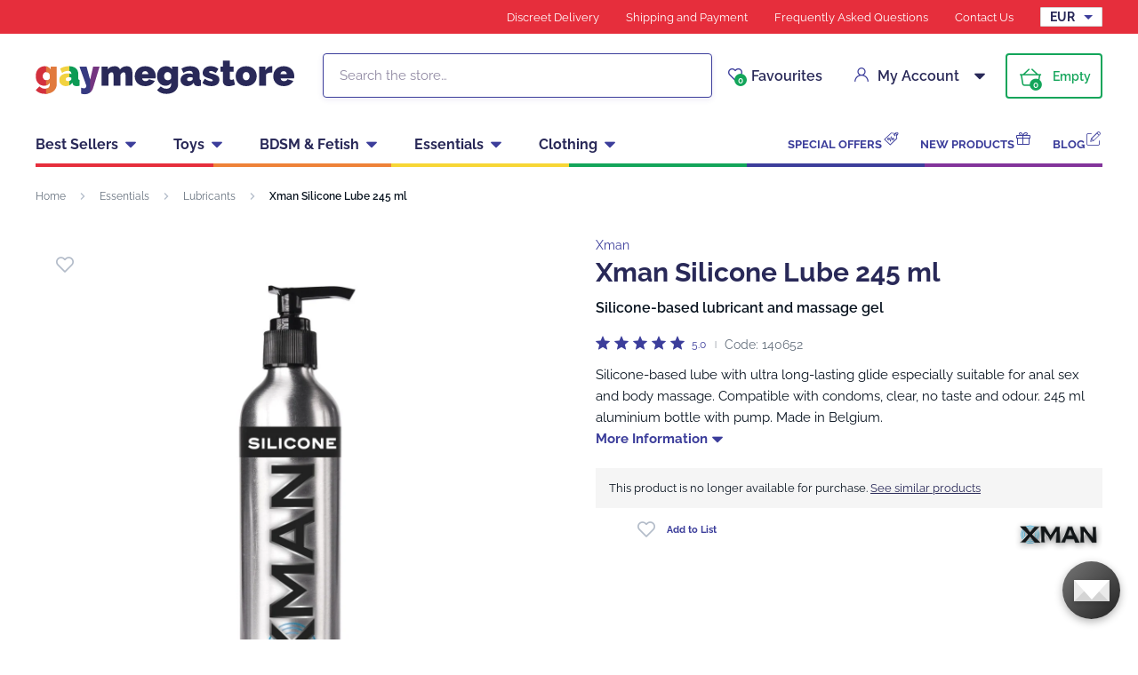

--- FILE ---
content_type: text/html; charset=UTF-8
request_url: https://www.gaymegastore.eu/xman-silicone-lube-245-ml/
body_size: 21745
content:
<!DOCTYPE html>
<html lang="en" class="no-js">
    <head>
        <meta http-equiv="Content-Type" content="text/html; charset=utf-8">
        <meta name="viewport" content="width=device-width, initial-scale=1, shrink-to-fit=no, minimum-scale=1">
        <meta name="description" content="Online gay sex shop ✅ 100 % discreet shopping and delivery ✅ Express worldwide shipping ✅ Biggest selection of gay sex toys for best prices!">
        <meta name="format-detection" content="telephone=no">
        <meta http-equiv="X-UA-Compatible" content="IE=11" />
                                <link rel="alternate" hreflang="cs" href="https://www.gaymegastore.cz/silikonovy-lubrikacni-gel-xman-245-ml/" />
            <link rel="alternate" hreflang="sk" href="https://www.gaymegastore.sk/silikonovy-lubrikacny-gel-xman-245-ml/" />
            <link rel="alternate" hreflang="en" href="https://www.gaymegastore.eu/xman-silicone-lube-245-ml/" />
    
            
                            <link rel="apple-touch-icon" sizes="180x180" href="/gayMegaStore-favicons/apple-touch-icon.png">
            <link rel="icon" type="image/png" sizes="32x32" href="/gayMegaStore-favicons/favicon-32x32.png">
            <link rel="icon" type="image/png" sizes="16x16" href="/gayMegaStore-favicons/favicon-16x16.png">
            <link rel="manifest" href="/gayMegaStore-favicons/site.webmanifest" crossorigin="use-credentials">
            <meta name="msapplication-TileColor" content="#e62e3c">
            <meta name="theme-color" content="#ffffff">
            <style type="text/css">@font-face {font-family:Raleway;font-style:normal;font-weight:400;src:url(/cf-fonts/s/raleway/5.0.16/latin-ext/400/normal.woff2);unicode-range:U+0100-02AF,U+0304,U+0308,U+0329,U+1E00-1E9F,U+1EF2-1EFF,U+2020,U+20A0-20AB,U+20AD-20CF,U+2113,U+2C60-2C7F,U+A720-A7FF;font-display:swap;}@font-face {font-family:Raleway;font-style:normal;font-weight:400;src:url(/cf-fonts/s/raleway/5.0.16/latin/400/normal.woff2);unicode-range:U+0000-00FF,U+0131,U+0152-0153,U+02BB-02BC,U+02C6,U+02DA,U+02DC,U+0304,U+0308,U+0329,U+2000-206F,U+2074,U+20AC,U+2122,U+2191,U+2193,U+2212,U+2215,U+FEFF,U+FFFD;font-display:swap;}@font-face {font-family:Raleway;font-style:normal;font-weight:400;src:url(/cf-fonts/s/raleway/5.0.16/vietnamese/400/normal.woff2);unicode-range:U+0102-0103,U+0110-0111,U+0128-0129,U+0168-0169,U+01A0-01A1,U+01AF-01B0,U+0300-0301,U+0303-0304,U+0308-0309,U+0323,U+0329,U+1EA0-1EF9,U+20AB;font-display:swap;}@font-face {font-family:Raleway;font-style:normal;font-weight:400;src:url(/cf-fonts/s/raleway/5.0.16/cyrillic-ext/400/normal.woff2);unicode-range:U+0460-052F,U+1C80-1C88,U+20B4,U+2DE0-2DFF,U+A640-A69F,U+FE2E-FE2F;font-display:swap;}@font-face {font-family:Raleway;font-style:normal;font-weight:400;src:url(/cf-fonts/s/raleway/5.0.16/cyrillic/400/normal.woff2);unicode-range:U+0301,U+0400-045F,U+0490-0491,U+04B0-04B1,U+2116;font-display:swap;}@font-face {font-family:Raleway;font-style:normal;font-weight:600;src:url(/cf-fonts/s/raleway/5.0.16/latin-ext/600/normal.woff2);unicode-range:U+0100-02AF,U+0304,U+0308,U+0329,U+1E00-1E9F,U+1EF2-1EFF,U+2020,U+20A0-20AB,U+20AD-20CF,U+2113,U+2C60-2C7F,U+A720-A7FF;font-display:swap;}@font-face {font-family:Raleway;font-style:normal;font-weight:600;src:url(/cf-fonts/s/raleway/5.0.16/vietnamese/600/normal.woff2);unicode-range:U+0102-0103,U+0110-0111,U+0128-0129,U+0168-0169,U+01A0-01A1,U+01AF-01B0,U+0300-0301,U+0303-0304,U+0308-0309,U+0323,U+0329,U+1EA0-1EF9,U+20AB;font-display:swap;}@font-face {font-family:Raleway;font-style:normal;font-weight:600;src:url(/cf-fonts/s/raleway/5.0.16/cyrillic/600/normal.woff2);unicode-range:U+0301,U+0400-045F,U+0490-0491,U+04B0-04B1,U+2116;font-display:swap;}@font-face {font-family:Raleway;font-style:normal;font-weight:600;src:url(/cf-fonts/s/raleway/5.0.16/cyrillic-ext/600/normal.woff2);unicode-range:U+0460-052F,U+1C80-1C88,U+20B4,U+2DE0-2DFF,U+A640-A69F,U+FE2E-FE2F;font-display:swap;}@font-face {font-family:Raleway;font-style:normal;font-weight:600;src:url(/cf-fonts/s/raleway/5.0.16/latin/600/normal.woff2);unicode-range:U+0000-00FF,U+0131,U+0152-0153,U+02BB-02BC,U+02C6,U+02DA,U+02DC,U+0304,U+0308,U+0329,U+2000-206F,U+2074,U+20AC,U+2122,U+2191,U+2193,U+2212,U+2215,U+FEFF,U+FFFD;font-display:swap;}@font-face {font-family:Raleway;font-style:normal;font-weight:700;src:url(/cf-fonts/s/raleway/5.0.16/vietnamese/700/normal.woff2);unicode-range:U+0102-0103,U+0110-0111,U+0128-0129,U+0168-0169,U+01A0-01A1,U+01AF-01B0,U+0300-0301,U+0303-0304,U+0308-0309,U+0323,U+0329,U+1EA0-1EF9,U+20AB;font-display:swap;}@font-face {font-family:Raleway;font-style:normal;font-weight:700;src:url(/cf-fonts/s/raleway/5.0.16/cyrillic/700/normal.woff2);unicode-range:U+0301,U+0400-045F,U+0490-0491,U+04B0-04B1,U+2116;font-display:swap;}@font-face {font-family:Raleway;font-style:normal;font-weight:700;src:url(/cf-fonts/s/raleway/5.0.16/latin-ext/700/normal.woff2);unicode-range:U+0100-02AF,U+0304,U+0308,U+0329,U+1E00-1E9F,U+1EF2-1EFF,U+2020,U+20A0-20AB,U+20AD-20CF,U+2113,U+2C60-2C7F,U+A720-A7FF;font-display:swap;}@font-face {font-family:Raleway;font-style:normal;font-weight:700;src:url(/cf-fonts/s/raleway/5.0.16/latin/700/normal.woff2);unicode-range:U+0000-00FF,U+0131,U+0152-0153,U+02BB-02BC,U+02C6,U+02DA,U+02DC,U+0304,U+0308,U+0329,U+2000-206F,U+2074,U+20AC,U+2122,U+2191,U+2193,U+2212,U+2215,U+FEFF,U+FFFD;font-display:swap;}@font-face {font-family:Raleway;font-style:normal;font-weight:700;src:url(/cf-fonts/s/raleway/5.0.16/cyrillic-ext/700/normal.woff2);unicode-range:U+0460-052F,U+1C80-1C88,U+20B4,U+2DE0-2DFF,U+A640-A69F,U+FE2E-FE2F;font-display:swap;}</style>
        
            <script>
        currencyCode = 'EUR';
        gtmEnabled = true;
        dataLayer = [{"page":{"type":"product","category":["Essentials","Lubricants"],"categoryId":["975","981"],"categoryLevel":"2"},"user":{"type":"Visitor","state":"Anonymous","ipAddress":"3.135.61.213"},"event":"ec.productDetail","ecommerce":{"currencyCode":"EUR","detail":{"products":[{"id":"104","name":"Xman Silicone Lube 245 ml","sku":"5420044200047","catNumber":"140652","price":"16.2","tax":"3.4","priceWithTax":"19.6","brand":"Xman","category":"Essentials\/Lubricants","availability":"In stock"}]}}}];
            </script>
    <!-- Google Tag Manager -->
    <script>(function(w,d,s,l,i){w[l]=w[l]||[];w[l].push({'gtm.start':
                new Date().getTime(),event:'gtm.js'});var f=d.getElementsByTagName(s)[0],
            j=d.createElement(s),dl=l!='dataLayer'?'&l='+l:'';j.async=true;j.src=
            'https://www.googletagmanager.com/gtm.js?id='+i+dl+ '';f.parentNode.insertBefore(j,f);
        })(window,document,'script','dataLayer','GTM-P4XJ79D');</script>
    <!-- End Google Tag Manager -->

                    <!-- TrustBox script -->
            <script type="text/javascript" src="//widget.trustpilot.com/bootstrap/v5/tp.widget.bootstrap.min.js" async></script>
            <!-- End TrustBox script -->
        
            <!-- Begin Leadhub Pixel Code -->
    <script>
        (function(w,d,x,n,u,t,p,f,s,o){f='LHInsights';w[n]=w[f]=w[f]||function(n,d){
            (w[f].q=w[f].q||[]).push([n,d])};w[f].l=1*new Date();w[f].p=p;s=d.createElement(x);
            s.async=1;s.src=u+'?t='+t+(p?'&p='+p:'');o=d.getElementsByTagName(x)[0];o.parentNode.insertBefore(s,o)
        })(window,document,'script','lhi','//www.lhinsights.com/agent.js','C7g2jutiRhu1lVv');

        lhi('pageview');
    </script>
    <!-- End Leadhub Pixel Code -->


                <link rel="stylesheet" href="https://www.sexshop51.cz/build/frontend-style-gaymegastore.d8104687.css">
                <link rel="stylesheet" href="https://www.sexshop51.cz/build/frontend-print-style-gaymegastore.da97b01a.css">

        
        <title>    Xman Silicone Lube 245 ml
 | Gaymegastore – gaymegastore.eu</title>
    </head>

    <body class="web" id="js-top" data-is-customer-logged="0">
            <!-- Google Tag Manager (noscript) -->
    <noscript><iframe src="https://www.googletagmanager.com/ns.html?id=GTM-P4XJ79D"
                      height="0" width="0" style="display:none;visibility:hidden"></iframe></noscript>
    <!-- End Google Tag Manager (noscript) -->

        
        

                    <div class="web__in">
        <div class="web__header">
                            
            
        
    <header class="header js-sticky-menu ">
        
        <div class="web__line web__line--header-info sticky-hidden">
            <div class="web__container">
                <div class="header__top">
                    <div class="header__top__left">
                                                    <div class="contact-us">
                                                                <span class="contact-us__info">
                                                                                                        </span>
                            </div>
                                            </div>

                    <div class="header__top__right">
                        <ul class="menu">
            <li class="menu__item">
                                                    <a class="menu__item__link" href="https://www.gaymegastore.eu/discreet-delivery/">Discreet Delivery</a>
        </li>
            <li class="menu__item">
                                                    <a class="menu__item__link" href="https://www.gaymegastore.eu/shipping-and-payment/">Shipping and Payment</a>
        </li>
            <li class="menu__item">
                                                    <a class="menu__item__link" href="https://www.gaymegastore.eu/frequently-asked-questions/">Frequently Asked Questions</a>
        </li>
            <li class="menu__item">
                                                    <a class="menu__item__link" href="https://www.gaymegastore.eu/contact-us/">Contact Us</a>
        </li>
    </ul>

                                                    <div class="header__top__right__currency">
                                    <select class="select-small js-display-currency-chooser">
                    <option>AUD</option>
                    <option>BRL</option>
                    <option>CAD</option>
                    <option>CHF</option>
                    <option>CNY</option>
                    <option>CZK</option>
                    <option>DKK</option>
                    <option selected>EUR</option>
                    <option>GBP</option>
                    <option>HKD</option>
                    <option>HUF</option>
                    <option>ILS</option>
                    <option>ISK</option>
                    <option>JPY</option>
                    <option>KRW</option>
                    <option>MXN</option>
                    <option>NOK</option>
                    <option>NZD</option>
                    <option>PLN</option>
                    <option>RON</option>
                    <option>SEK</option>
                    <option>SGD</option>
                    <option>TRY</option>
                    <option>USD</option>
                    <option>ZAR</option>
            </select>

                            </div>
                                            </div>
                </div>
            </div>
        </div>

        <div class="web__line web__line--header">
            <div class="web__container">
                <div class="header__middle">
                    <div class="header__logo">
                                                    <a class="logo" href="https://www.gaymegastore.eu/">
                                                                    <img src="https://www.sexshop51.cz/public/frontend/images/logo-gaymegastore.svg" alt="Gaymegastore">
                                                            </a>
                                            </div>

                    <div class="header__search">
                        <div class="search" id="js-search-autocomplete">
    <form action="https://www.gaymegastore.eu/search" method="get">
        <div class="search__form">
            <div class="search__form__input">
                <i class="svg svg-search search__form__input__icon"></i>
                <input
                    type="text"
                    name="q"
                    value=""
                    class="input search__input js-responsive-placeholder"
                    id="js-search-autocomplete-input"
                    autocomplete="off"
                    data-autocomplete-url="https://www.gaymegastore.eu/search/autocomplete/"
                    data-change-placeholder-ranges-px="0-768"
                    data-change-placeholder-long-text="Search the store…"
                    data-change-placeholder-short-text="Search"
                />
                <i class="svg svg-remove search__form__input__close js-search-autocomplete-close"></i>
            </div>
        </div>
        <div id="js-search-autocomplete-results"></div>
    </form>
</div>

                    </div>

                    <div class="header__info">
                                                    <div class="header__info__item header__info__item--currency">
                                    <select class="select-small js-display-currency-chooser">
                    <option>AUD</option>
                    <option>BRL</option>
                    <option>CAD</option>
                    <option>CHF</option>
                    <option>CNY</option>
                    <option>CZK</option>
                    <option>DKK</option>
                    <option selected>EUR</option>
                    <option>GBP</option>
                    <option>HKD</option>
                    <option>HUF</option>
                    <option>ILS</option>
                    <option>ISK</option>
                    <option>JPY</option>
                    <option>KRW</option>
                    <option>MXN</option>
                    <option>NOK</option>
                    <option>NZD</option>
                    <option>PLN</option>
                    <option>RON</option>
                    <option>SEK</option>
                    <option>SGD</option>
                    <option>TRY</option>
                    <option>USD</option>
                    <option>ZAR</option>
            </select>

                            </div>
                                                <div id="js-wishlist-header-element" class="header__info__item" data-refresh-url="https://www.gaymegastore.eu/wishlist/total-products-count/">
                                                        <a class="box-dropdown__link display-none-tablet js-wishlist-container" href="https://www.gaymegastore.eu/wishlist/detail/0/" data-url="https://www.gaymegastore.eu/login/form?showRegistrationButton=1">
                                <span class="box-dropdown__link__icon">
                                    <i class="svg svg-heart"></i>
                                    <span class="box-dropdown__link__count js-wishlist-total-products-count">0</span>
                                </span>
                                Favourites
                            </a>
                            <div class="header__mobile-button">
                                <a class="header__mobile-button__in js-wishlist-container" href="https://www.gaymegastore.eu/wishlist/detail/0/" data-url="https://www.gaymegastore.eu/login/form?showRegistrationButton=1">
                                    <i class="svg svg-heart"></i>
                                    <span class="header__mobile-button__in__info">
                                        <span class="js-wishlist-total-products-count">0</span>
                                    </span>
                                </a>            
                            </div>
                        </div>
                        <div class="header__info__item">
                            <div class="box-dropdown display-none-tablet">
                                <div class="js-hover-intent js-login-link-desktop">
                                    <div class="box-dropdown__select">
                                        <i class="svg svg-user box-dropdown__select__icon"></i>
                                                                                    My Account
                                                                                <i class="box-dropdown__select__arrow box-dropdown__select__arrow--up svg svg-arrow"></i>
                                        <i class="box-dropdown__select__arrow box-dropdown__select__arrow--down svg svg-arrow"></i>
                                    </div>
                                                                            <div class="box-dropdown__options">
                                            <div class="box-login">
    <div class="box-login__block box-login__block--advantages">
        <p class="box-login__title">New Customer?</p>
        <div class="box-login__button-registration">
            <a href="https://www.gaymegastore.eu/register/" class="btn js-registration-link-desktop">
                Create New Account
            </a>
        </div>
        <ul class="list-simple list-simple--with-icon">
                        <li class="list-simple__item">
                <i class="list-simple__item__icon svg svg-gestures"></i>
                <p class="list-simple__item__text">Quick checkout without filling in addresses</p>
            </li>
            <li class="list-simple__item">
                <i class="list-simple__item__icon svg svg-star-2"></i>
                <p class="list-simple__item__text">Your most frequently ordered products</p>
            </li>
            <li class="list-simple__item">
                <i class="list-simple__item__icon svg svg-online-store"></i>
                <p class="list-simple__item__text">Priority shipping of orders</p>
            </li>
            <li class="list-simple__item">
                <i class="list-simple__item__icon svg svg-precious-stone"></i>
                <p class="list-simple__item__text">VIP customer care</p>
            </li>
            <li class="list-simple__item">
                <i class="list-simple__item__icon svg svg-rating"></i>
                <p class="list-simple__item__text">Share your experience with others in reviews</p>
            </li>
            <li class="list-simple__item">
                <i class="list-simple__item__icon svg svg-miscellaneous"></i>
                <p class="list-simple__item__text">Priority resolution of complaints</p>
            </li>
        </ul>
    </div>
    <div class="box-login__block box-login__block--grey">
                    <form name="front_login_form" method="post" action="/login/check/" class="js-front-login-dropdown" role="form">

            <div class="js-validation-errors-list js-validation-error-list-front_login_form form-error  display-none"><ul class="form-error__list"></ul></div>

    <p class="box-login__title">Log in</p>
    <div class="display-none in-message in-message--alert js-login-validation-errors"></div>

    <div class="box-login__item">
                <input type="text"  id="front_login_form_email" name="front_login_form[email]" required="required" placeholder="E-mail" class="input" />

    </div>

    <div class="box-login__item box-login__item--extra-gap">
                <input type="password"  id="front_login_form_password" name="front_login_form[password]" required="required" placeholder="Password" class="input" />

    </div>

    <div class="box-login__item box-login__item--extra-gap">
        <label class="form-choice">
            <input type="checkbox"  id="front_login_form_rememberMe" name="front_login_form[rememberMe]" class="input-checkbox" value="1" />
            <span>
                <i class="svg svg-ok"></i>
            </span>
            <span class="form-choice__label">
                Remember
                <i class="svg svg-info in-icon in-icon--info js-tooltip"
                   data-toggle="tooltip" data-placement="right"
                   title="We will remember your login on this device for 30 days"
                ></i>
            </span>
        </label>
    </div>

    <div class="box-login__row">
        <div class="box-login__row__item">
                <button type="submit"  id="front_login_form_login" name="front_login_form[login]" class="btn--large btn">Log In</button>

        </div>

        
        <div class="box-login__row__item box-login__row__item--info">
            <a class="box-login__link" href="https://www.gaymegastore.eu/forgotten-password/">Forgotten Password</a>
        </div>
    </div>
            <input type="hidden"  id="front_login_form__token" name="front_login_form[_token]" class="input" value="tIQ6SjINm9lMCxS8nYdIrMq3CVqds73Iqj8wfZnD3bc" />
</form>
    

<script type="text/javascript">
            (function () {
                var runJsModel = function () {FpJsFormValidator.addModel({'id':'front_login_form','name':'front_login_form','type':'App\\Form\\Front\\Login\\LoginFormType','invalidMessage':'This value is not valid.','bubbling':true,'data':[],'transformers':[],'children':{'email':{'id':'front_login_form_email','name':'email','type':'Symfony\\Component\\Form\\Extension\\Core\\Type\\TextType','invalidMessage':'This value is not valid.','bubbling':false,'data':{'form':{'constraints':{'Symfony\\Component\\Validator\\Constraints\\NotBlank':[{'message':'Please enter e-mail','allowNull':false,'normalizer':null,'payload':null}],'Shopsys\\FrameworkBundle\\Form\\Constraints\\Email':[{'message':'This value is not a valid email address.','payload':null}]},'groups':['Default']}},'transformers':[],'children':[],'prototype':null},'password':{'id':'front_login_form_password','name':'password','type':'Symfony\\Component\\Form\\Extension\\Core\\Type\\PasswordType','invalidMessage':'This value is not valid.','bubbling':false,'data':{'form':{'constraints':{'Symfony\\Component\\Validator\\Constraints\\NotBlank':[{'message':'Please enter password','allowNull':false,'normalizer':null,'payload':null}]},'groups':['Default']}},'transformers':[],'children':[],'prototype':null},'rememberMe':{'id':'front_login_form_rememberMe','name':'rememberMe','type':'Symfony\\Component\\Form\\Extension\\Core\\Type\\CheckboxType','invalidMessage':'This value is not valid.','bubbling':false,'data':[],'transformers':[{'trueValue':'1','falseValues':[null],'name':'Symfony\\Component\\Form\\Extension\\Core\\DataTransformer\\BooleanToStringTransformer'}],'children':[],'prototype':null}},'prototype':null}, false);};
                if (typeof FpJsFormValidator !== "undefined" ) {
                    runJsModel();
                } else {
                    var addListener = document.addEventListener || document.attachEvent;
                    var removeListener = document.removeEventListener || document.detachEvent;
                    var eventName = document.addEventListener ? "DOMContentLoaded" : "onreadystatechange";
                    addListener.call(document, eventName, function (callee) {
                        removeListener.call(this, eventName, callee, false);
                        runJsModel();
                    }, false);
                }
            })();</script>
    </div>
</div>

                                        </div>
                                                                    </div>
                            </div>
                            <div class="header__mobile-button">
                                <span class="header__mobile-button__in js-responsive-toggle" data-element="js-user-menu" data-hide-on-click-out="true">
                                    <i class="svg svg-user"></i>
                                </span>
                                <div class="header__mobile-button__menu" id="js-user-menu">
                                                                            <a class="header__mobile-button__menu__link js-login-button" href="https://www.gaymegastore.eu/login/" data-url="https://www.gaymegastore.eu/login/form">
                                            Log In
                                        </a>
                                        <a class="header__mobile-button__menu__link" href="https://www.gaymegastore.eu/register/">
                                            Registration
                                        </a>
                                        <div class="box-login box-login--mobile">
                                            <div class="box-login__block box-login__block--advantages">
                                                <p class="box-login__title">New Customer?</p>
                                                <div class="box-login__button-registration">
                                                    <a href="https://www.gaymegastore.eu/register/" class="btn js-registration-link-desktop">
                                                        Create New Account
                                                    </a>
                                                </div>
                                                <ul class="list-simple list-simple--with-icon">
                                                                                                        <li class="list-simple__item">
                                                        <i class="list-simple__item__icon svg svg-gestures"></i>
                                                        <p class="list-simple__item__text">Quick checkout without filling in addresses</p>
                                                    </li>
                                                    <li class="list-simple__item">
                                                        <i class="list-simple__item__icon svg svg-star-2"></i>
                                                        <p class="list-simple__item__text">Your most frequently ordered products</p>
                                                    </li>
                                                    <li class="list-simple__item">
                                                        <i class="list-simple__item__icon svg svg-online-store"></i>
                                                        <p class="list-simple__item__text">Priority shipping of orders</p>
                                                    </li>
                                                    <li class="list-simple__item">
                                                        <i class="list-simple__item__icon svg svg-precious-stone"></i>
                                                        <p class="list-simple__item__text">VIP customer care</p>
                                                    </li>
                                                    <li class="list-simple__item">
                                                        <i class="list-simple__item__icon svg svg-rating"></i>
                                                        <p class="list-simple__item__text">Share your experience with others in reviews</p>
                                                    </li>
                                                    <li class="list-simple__item">
                                                        <i class="list-simple__item__icon svg svg-miscellaneous"></i>
                                                        <p class="list-simple__item__text">Priority resolution of complaints</p>
                                                    </li>
                                                </ul>
                                            </div>
                                        </div>
                                                                    </div>
                            </div>
                        </div>
                        <div class="header__info__item">
                                                                                        <div id="js-cart-box" data-reload-url="https://www.gaymegastore.eu/cart/box/">
    <div class="box-dropdown box-dropdown--secondary display-none-tablet">
        <div class="js-hover-intent" hover-intent-interval="0" hover-intent-timeout="0">
            <a class="box-dropdown__select box-dropdown__select--small-padding" href="https://www.gaymegastore.eu/cart/">
                <div class="cart">
                    <div class="cart__block">
                        <span class="cart__icon">
                            <i class="svg svg-cart"></i>
                            <span class="cart__icon__count">
                                                                    0
                                                            </span>
                        </span>
                        <div class="cart__info js-cart-info">
                                                            Empty
                                                    </div>
                    </div>
                </div>
                            </a>
                                </div>
    </div>
    <div class="header__mobile-button header__mobile-button--cart">
        <a class="header__mobile-button__in" href="https://www.gaymegastore.eu/cart/">
            <i class="svg svg-cart"></i>
            <span class="header__mobile-button__in__info">
                                    0
                            </span>
        </a>
    </div>
    <span class="js-leadhub-cart-data" data-leadhub-cart-data="{&quot;products&quot;:[]}"></span>
</div>

                                                    </div>
                    </div>

                    <div class="header__mobile">
                        <div class="header__mobile-button header__mobile-button--menu">
                            <span class="header__mobile-button__in js-responsive-toggle js-menu-mobile-button" data-element="js-menu-mobile-content" data-hide-on-click-out="false" data-animation="false">
                                <i class="svg svg-burger-menu header__mobile-button__burger open"></i>
                                <i class="svg svg-burger-close header__mobile-button__burger close"></i>
                                <span class="header__mobile-button__burger-text">Menu</span>
                            </span>
                        </div>
                    </div>
                </div>
            </div>
        </div>

        <div class="web__line web__line--horizontal-menu web__line--with-border-bottom">
            <div class="web__container">
                <div class="header__bottom">
                                                                





<ul class="list-header-categories">
                                <li class="list-header-categories__item js-hover-intent">
        <div class="list-header-categories__select">
            <a class="list-header-categories__select__link" href="https://www.gaymegastore.eu/best-sellers/">Best Sellers</a>
            <i class="list-header-categories__select__arrow list-header-categories__select__arrow--up svg svg-arrow"></i>
            <i class="list-header-categories__select__arrow list-header-categories__select__arrow--down svg svg-arrow"></i>
        </div>
                <div class="list-header-categories__content">
        <div class="list-header-categories__content__wrap">
                                        <div class="list-header-categories__content__left">
                    <div class="list-header-categories__content__left__top">
                        <ul class="list-menu list-menu--main list-menu--2-columns">
                                                            <li class="list-menu__item list-menu__item--level-1">
        <a class="list-menu__item__link list-menu__item__link--with-underline" href="https://www.gaymegastore.eu/hot-trending/">
            <div class="list-menu__item__image">
                            <picture>
                        <img  alt="Hot &amp; Trending" title="Hot &amp; Trending" src="https://www.sexshop51.cz/content/images/category/default/54481.png" loading="lazy" data-src="https://www.sexshop51.cz/content/images/category/default/54481.png" class="image-category" itemprop="image" />        </picture>
    
            </div>
            <p class="list-menu__item__text">Hot &amp; Trending</p>
        </a>
    </li>

                                <li class="list-menu__item list-menu__item--level-1">
        <a class="list-menu__item__link list-menu__item__link--with-underline" href="https://www.gaymegastore.eu/anal-toys/">
            <div class="list-menu__item__image">
                            <picture>
                        <img  alt="Anal Toys" title="Anal Toys" src="https://www.sexshop51.cz/content/images/category/default/6085.png" loading="lazy" data-src="https://www.sexshop51.cz/content/images/category/default/6085.png" class="image-category" itemprop="image" />        </picture>
    
            </div>
            <p class="list-menu__item__text">Anal Toys</p>
        </a>
    </li>

                                <li class="list-menu__item list-menu__item--level-1">
        <a class="list-menu__item__link list-menu__item__link--with-underline" href="https://www.gaymegastore.eu/lubricants/">
            <div class="list-menu__item__image">
                            <picture>
                        <img  alt="Lubricants" title="Lubricants" src="https://www.sexshop51.cz/content/images/category/default/6091.jpg" loading="lazy" data-src="https://www.sexshop51.cz/content/images/category/default/6091.jpg" class="image-category" itemprop="image" />        </picture>
    
            </div>
            <p class="list-menu__item__text">Lubricants</p>
        </a>
    </li>

                                <li class="list-menu__item list-menu__item--level-1">
        <a class="list-menu__item__link list-menu__item__link--with-underline" href="https://www.gaymegastore.eu/cock-rings-ball-stretchers/">
            <div class="list-menu__item__image">
                            <picture>
                        <img  alt="Cock Rings &amp; Ball Stretchers" title="Cock Rings &amp; Ball Stretchers" src="https://www.sexshop51.cz/content/images/category/default/6092.png" loading="lazy" data-src="https://www.sexshop51.cz/content/images/category/default/6092.png" class="image-category" itemprop="image" />        </picture>
    
            </div>
            <p class="list-menu__item__text">Cock Rings &amp; Ball Stretchers</p>
        </a>
    </li>

                                <li class="list-menu__item list-menu__item--with-border list-menu__item--level-1">
        <a class="list-menu__item__link list-menu__item__link--with-underline" href="https://www.gaymegastore.eu/leather-cleaners/">
            <div class="list-menu__item__image">
                            <picture>
                        <img  alt="Poppers" title="Poppers" src="https://www.sexshop51.cz/content/images/category/default/34550.jpg" loading="lazy" data-src="https://www.sexshop51.cz/content/images/category/default/34550.jpg" class="image-category" itemprop="image" />        </picture>
    
            </div>
            <p class="list-menu__item__text">Poppers</p>
        </a>
    </li>

                            <li class="list-menu__item">
        <a class="list-menu__item__link list-menu__item__link--with-underline" href="https://www.gaymegastore.eu/masturbators-strokers/">
            <div class="list-menu__item__image">
                            <picture>
                        <img  alt="Masturbators &amp; Strokers" title="Masturbators &amp; Strokers" src="https://www.sexshop51.cz/content/images/category/default/6099.jpg" loading="lazy" data-src="https://www.sexshop51.cz/content/images/category/default/6099.jpg" class="image-category" itemprop="image" />        </picture>
    
            </div>
            <p class="list-menu__item__text">Masturbators &amp; Strokers</p>
        </a>
    </li>

                        <li class="list-menu__item">
        <a class="list-menu__item__link list-menu__item__link--with-underline" href="https://www.gaymegastore.eu/condoms/">
            <div class="list-menu__item__image">
                            <picture>
                        <img  alt="Condoms" title="Condoms" src="https://www.sexshop51.cz/content/images/category/default/6102.jpg" loading="lazy" data-src="https://www.sexshop51.cz/content/images/category/default/6102.jpg" class="image-category" itemprop="image" />        </picture>
    
            </div>
            <p class="list-menu__item__text">Condoms</p>
        </a>
    </li>

                        <li class="list-menu__item">
        <a class="list-menu__item__link list-menu__item__link--with-underline" href="https://www.gaymegastore.eu/underwear/">
            <div class="list-menu__item__image">
                            <picture>
                        <img  alt="Underwear" title="Underwear" src="https://www.sexshop51.cz/content/images/category/default/6106.jpg" loading="lazy" data-src="https://www.sexshop51.cz/content/images/category/default/6106.jpg" class="image-category" itemprop="image" />        </picture>
    
            </div>
            <p class="list-menu__item__text">Underwear</p>
        </a>
    </li>

                        <li class="list-menu__item">
        <a class="list-menu__item__link list-menu__item__link--with-underline" href="https://www.gaymegastore.eu/anal-douches-intimate-hygiene/">
            <div class="list-menu__item__image">
                            <picture>
                        <img  alt="Anal Douches &amp; Intimate Hygiene" title="Anal Douches &amp; Intimate Hygiene" src="https://www.sexshop51.cz/content/images/category/default/6109.jpg" loading="lazy" data-src="https://www.sexshop51.cz/content/images/category/default/6109.jpg" class="image-category" itemprop="image" />        </picture>
    
            </div>
            <p class="list-menu__item__text">Anal Douches &amp; Intimate Hygiene</p>
        </a>
    </li>

                        <li class="list-menu__item">
        <a class="list-menu__item__link list-menu__item__link--with-underline" href="https://www.gaymegastore.eu/cock-extenders-sheaths/">
            <div class="list-menu__item__image">
                            <picture>
                        <img  alt="Cock Extenders &amp; Sheaths" title="Cock Extenders &amp; Sheaths" src="https://www.sexshop51.cz/content/images/category/default/6112.jpg" loading="lazy" data-src="https://www.sexshop51.cz/content/images/category/default/6112.jpg" class="image-category" itemprop="image" />        </picture>
    
            </div>
            <p class="list-menu__item__text">Cock Extenders &amp; Sheaths</p>
        </a>
    </li>

                        <li class="list-menu__item">
        <a class="list-menu__item__link list-menu__item__link--with-underline" href="https://www.gaymegastore.eu/dilators-penis-plugs/">
            <div class="list-menu__item__image">
                            <picture>
                        <img  alt="Dilators &amp; Penis Plugs" title="Dilators &amp; Penis Plugs" src="https://www.sexshop51.cz/content/images/category/default/6115.jpg" loading="lazy" data-src="https://www.sexshop51.cz/content/images/category/default/6115.jpg" class="image-category" itemprop="image" />        </picture>
    
            </div>
            <p class="list-menu__item__text">Dilators &amp; Penis Plugs</p>
        </a>
    </li>

                        <li class="list-menu__item">
        <a class="list-menu__item__link list-menu__item__link--with-underline" href="https://www.gaymegastore.eu/fuck-machines/">
            <div class="list-menu__item__image">
                            <picture>
                        <img  alt="Sex Machines" title="Sex Machines" src="https://www.sexshop51.cz/content/images/category/default/6118.jpg" loading="lazy" data-src="https://www.sexshop51.cz/content/images/category/default/6118.jpg" class="image-category" itemprop="image" />        </picture>
    
            </div>
            <p class="list-menu__item__text">Sex Machines</p>
        </a>
    </li>

                        <li class="list-menu__item">
        <a class="list-menu__item__link list-menu__item__link--with-underline" href="https://www.gaymegastore.eu/penis-pumps/">
            <div class="list-menu__item__image">
                            <picture>
                        <img  alt="Penis Pumps" title="Penis Pumps" src="https://www.sexshop51.cz/content/images/category/default/6121.jpg" loading="lazy" data-src="https://www.sexshop51.cz/content/images/category/default/6121.jpg" class="image-category" itemprop="image" />        </picture>
    
            </div>
            <p class="list-menu__item__text">Penis Pumps</p>
        </a>
    </li>

                        <li class="list-menu__item">
        <a class="list-menu__item__link list-menu__item__link--with-underline" href="https://www.gaymegastore.eu/mr-hankey-s-toys/">
            <div class="list-menu__item__image">
                            <picture>
                        <img  alt="Mr. Hankey’s Toys" title="Mr. Hankey’s Toys" src="https://www.sexshop51.cz/content/images/category/default/6125.png" loading="lazy" data-src="https://www.sexshop51.cz/content/images/category/default/6125.png" class="image-category" itemprop="image" />        </picture>
    
            </div>
            <p class="list-menu__item__text">Mr. Hankey’s Toys</p>
        </a>
    </li>

                        <li class="list-menu__item">
        <a class="list-menu__item__link list-menu__item__link--with-underline" href="https://www.gaymegastore.eu/weredog/">
            <div class="list-menu__item__image">
                            <picture>
                        <img  alt="Weredog" title="Weredog" src="https://www.sexshop51.cz/content/images/category/default/6127.png" loading="lazy" data-src="https://www.sexshop51.cz/content/images/category/default/6127.png" class="image-category" itemprop="image" />        </picture>
    
            </div>
            <p class="list-menu__item__text">Weredog</p>
        </a>
    </li>

                        <li class="list-menu__item">
        <a class="list-menu__item__link list-menu__item__link--with-underline" href="https://www.gaymegastore.eu/bondage/">
            <div class="list-menu__item__image">
                            <picture>
                        <img  alt="Bondage" title="Bondage" src="https://www.sexshop51.cz/content/images/category/default/6130.jpg" loading="lazy" data-src="https://www.sexshop51.cz/content/images/category/default/6130.jpg" class="image-category" itemprop="image" />        </picture>
    
            </div>
            <p class="list-menu__item__text">Bondage</p>
        </a>
    </li>

                        <li class="list-menu__item">
        <a class="list-menu__item__link list-menu__item__link--with-underline" href="https://www.gaymegastore.eu/electro-play/">
            <div class="list-menu__item__image">
                            <picture>
                        <img  alt="Electro Play" title="Electro Play" src="https://www.sexshop51.cz/content/images/category/default/6133.jpg" loading="lazy" data-src="https://www.sexshop51.cz/content/images/category/default/6133.jpg" class="image-category" itemprop="image" />        </picture>
    
            </div>
            <p class="list-menu__item__text">Electro Play</p>
        </a>
    </li>

                        <li class="list-menu__item">
        <a class="list-menu__item__link list-menu__item__link--with-underline" href="https://www.gaymegastore.eu/fetish/">
            <div class="list-menu__item__image">
                            <picture>
                        <img  alt="Fetish" title="Fetish" src="https://www.sexshop51.cz/content/images/category/default/6136.jpg" loading="lazy" data-src="https://www.sexshop51.cz/content/images/category/default/6136.jpg" class="image-category" itemprop="image" />        </picture>
    
            </div>
            <p class="list-menu__item__text">Fetish</p>
        </a>
    </li>

                        <li class="list-menu__item">
        <a class="list-menu__item__link list-menu__item__link--with-underline" href="https://www.gaymegastore.eu/harnesses/">
            <div class="list-menu__item__image">
                            <picture>
                        <img  alt="Harnesses" title="Harnesses" src="https://www.sexshop51.cz/content/images/category/default/6139.jpg" loading="lazy" data-src="https://www.sexshop51.cz/content/images/category/default/6139.jpg" class="image-category" itemprop="image" />        </picture>
    
            </div>
            <p class="list-menu__item__text">Harnesses</p>
        </a>
    </li>

                        <li class="list-menu__item">
        <a class="list-menu__item__link list-menu__item__link--with-underline" href="https://www.gaymegastore.eu/hoods-masks-gags/">
            <div class="list-menu__item__image">
                            <picture>
                        <img  alt="Hoods, Masks &amp; Gags" title="Hoods, Masks &amp; Gags" src="https://www.sexshop51.cz/content/images/category/default/6146.jpg" loading="lazy" data-src="https://www.sexshop51.cz/content/images/category/default/6146.jpg" class="image-category" itemprop="image" />        </picture>
    
            </div>
            <p class="list-menu__item__text">Hoods, Masks &amp; Gags</p>
        </a>
    </li>

    
                        </ul>
                    </div>

                        <div class="list-header-categories__content__left__bottom">
        <ul class="list-articles-menu">
                            <li class="list-articles-menu__item">
                    <a class="list-articles-menu__item__link" href="https://www.gaymegastore.eu/new-products/">New Products</a>
                </li>
                                        <li class="list-articles-menu__item">
                    <a class="list-articles-menu__item__link" href="https://www.gaymegastore.eu/special-offers/">Special Offers</a>
                </li>
                                        <li class="list-articles-menu__item">
                    <a class="list-articles-menu__item__link" href="https://www.gaymegastore.eu/brands/">Brands</a>
                </li>
                                </ul>
    </div>
                </div>

                

    <div class="list-header-categories__content__right">
        <p class="list-header-categories__content__title">
            Recommended
        </p>
        <ul class="list-top-products">
                                            
                <li class="list-top-products__item">
                    <div class="list-top-products__item__image">
                        <a href="https://www.gaymegastore.eu/ns-novelties-titan-penis-pump/">
                                        <picture>
                        <img  alt="NS Novelties Titan Penis Pump" title="NS Novelties Titan Penis Pump" src="https://www.sexshop51.cz/content/images/product/galleryThumbnail/60513.jpg" loading="lazy" data-src="https://www.sexshop51.cz/content/images/product/galleryThumbnail/60513.jpg" class="image-product-galleryThumbnail" itemprop="image" />        </picture>
    
                        </a>
                    </div>
                    <div class="list-top-products__item__content">
                                                                <div class="in-flag in-flag--static in-flag--small">
                            <span class="in-flag__item" style="background-color: #ff007a;">
                    New
                </span>
                                </div>
    
                                                    <a class="list-top-products__item__brand" href="https://www.gaymegastore.eu/ns-novelties/">
                                NS Novelties
                            </a>
                                                <a class="list-top-products__item__name" href="https://www.gaymegastore.eu/ns-novelties-titan-penis-pump/">
                            NS Novelties Titan Penis Pump
                        </a>
                                                    <p class="list-top-products__item__text">
                                Electronic penis pump with masturbation sleeve
                            </p>
                        
                                                    <div class="list-top-products__item__prices">
                                <span class="list-top-products__item__prices__new">
                                                                            64.90 €
                                                                    </span>
                                                            </div>
                        
                        <div class="list-top-products__item__expedition">
                            
<div class="in-availability">
            <div class="in-availability__info in-availability__info--in-stock">
            <span >
                More than 5 pcs in stock            </span>
        </div>
        <div class="in-availability__text">
                    </div>
    </div>
                        </div>
                    </div>
                </li>
                                            
                <li class="list-top-products__item">
                    <div class="list-top-products__item__image">
                        <a href="https://www.gaymegastore.eu/one-mixed-pleasures-condoms-12-pack/">
                                        <picture>
                        <img  alt="ONE Mixed Pleasures Condoms 12 Pack" title="ONE Mixed Pleasures Condoms 12 Pack" src="https://www.sexshop51.cz/content/images/product/galleryThumbnail/59701.jpg" loading="lazy" data-src="https://www.sexshop51.cz/content/images/product/galleryThumbnail/59701.jpg" class="image-product-galleryThumbnail" itemprop="image" />        </picture>
    
                        </a>
                    </div>
                    <div class="list-top-products__item__content">
                                                                <div class="in-flag in-flag--static in-flag--small">
                            <span class="in-flag__item" style="background-color: #ff007a;">
                    New
                </span>
                                </div>
    
                                                    <a class="list-top-products__item__brand" href="https://www.gaymegastore.eu/one/">
                                ONE
                            </a>
                                                <a class="list-top-products__item__name" href="https://www.gaymegastore.eu/one-mixed-pleasures-condoms-12-pack/">
                            ONE Mixed Pleasures Condoms 12 Pack
                        </a>
                                                    <p class="list-top-products__item__text">
                                Mix of latex condoms with a nominal width of 53 mm
                            </p>
                        
                                                    <div class="list-top-products__item__prices">
                                <span class="list-top-products__item__prices__new">
                                                                            13.90 €
                                                                    </span>
                                                            </div>
                        
                        <div class="list-top-products__item__expedition">
                            
<div class="in-availability">
            <div class="in-availability__info in-availability__info--in-stock">
            <span >
                More than 5 pcs in stock            </span>
        </div>
        <div class="in-availability__text">
                    </div>
    </div>
                        </div>
                    </div>
                </li>
                    </ul>
    </div>
                    </div>
    </div>

    </li>

                            <li class="list-header-categories__item js-hover-intent">
        <div class="list-header-categories__select">
            <a class="list-header-categories__select__link" href="https://www.gaymegastore.eu/toys/">Toys</a>
            <i class="list-header-categories__select__arrow list-header-categories__select__arrow--up svg svg-arrow"></i>
            <i class="list-header-categories__select__arrow list-header-categories__select__arrow--down svg svg-arrow"></i>
        </div>
                <div class="list-header-categories__content">
        <div class="list-header-categories__content__wrap">
                                        <ul class="list-menu-categories">
                                        <li class="list-menu-categories__item">
            <a class="list-menu-categories__item__image" href="https://www.gaymegastore.eu/anal-toys/">
                            <picture>
                        <img  alt="Anal Toys" title="Anal Toys" src="https://www.sexshop51.cz/content/images/category/default/3980.png" loading="lazy" data-src="https://www.sexshop51.cz/content/images/category/default/3980.png" class="image-category" itemprop="image" />        </picture>
    
            </a>
            <div class="list-menu-categories__item__content">
                <h3 class="list-menu-categories__item__title">
                    <a class="list-menu-categories__item__title__link" href="https://www.gaymegastore.eu/anal-toys/">Anal Toys</a>
                </h3>
                <ul class="list-menu-categories__sub-list">
                                                                    <li class="list-menu-categories__sub-list__item">
                <a class="list-menu-categories__sub-list__item__link" href="https://www.gaymegastore.eu/anal-dildos/">Anal Dildos</a>
            </li>
                                            <li class="list-menu-categories__sub-list__item">
                <a class="list-menu-categories__sub-list__item__link" href="https://www.gaymegastore.eu/butt-plugs/">Butt Plugs</a>
            </li>
                                            <li class="list-menu-categories__sub-list__item">
                <a class="list-menu-categories__sub-list__item__link" href="https://www.gaymegastore.eu/inflatable-anal-dildos-plugs/">Inflatable Anal Dildos &amp; Plugs</a>
            </li>
                                            <li class="list-menu-categories__sub-list__item">
                <a class="list-menu-categories__sub-list__item__link" href="https://www.gaymegastore.eu/xxl-dildos-butt-plugs/">XXL Dildos &amp; Butt Plugs</a>
            </li>
                <li class="list-menu-categories__sub-list__item">
            <a class="list-menu-categories__sub-list__item__link" href="https://www.gaymegastore.eu/anal-toys/">…</a>
        </li>
    
                </ul>
            </div>
        </li>
                    <li class="list-menu-categories__item">
            <a class="list-menu-categories__item__image" href="https://www.gaymegastore.eu/cock-rings-ball-stretchers/">
                            <picture>
                        <img  alt="Cock Rings &amp; Ball Stretchers" title="Cock Rings &amp; Ball Stretchers" src="https://www.sexshop51.cz/content/images/category/default/4433.png" loading="lazy" data-src="https://www.sexshop51.cz/content/images/category/default/4433.png" class="image-category" itemprop="image" />        </picture>
    
            </a>
            <div class="list-menu-categories__item__content">
                <h3 class="list-menu-categories__item__title">
                    <a class="list-menu-categories__item__title__link" href="https://www.gaymegastore.eu/cock-rings-ball-stretchers/">Cock Rings &amp; Ball Stretchers</a>
                </h3>
                <ul class="list-menu-categories__sub-list">
                                                                    <li class="list-menu-categories__sub-list__item">
                <a class="list-menu-categories__sub-list__item__link" href="https://www.gaymegastore.eu/basic-cock-rings/">Basic Cock Rings</a>
            </li>
                                            <li class="list-menu-categories__sub-list__item">
                <a class="list-menu-categories__sub-list__item__link" href="https://www.gaymegastore.eu/cock-ball-rings/">Cock &amp; Ball Rings</a>
            </li>
                                            <li class="list-menu-categories__sub-list__item">
                <a class="list-menu-categories__sub-list__item__link" href="https://www.gaymegastore.eu/ball-stretchers/">Ball Stretchers</a>
            </li>
                <li class="list-menu-categories__sub-list__item">
            <a class="list-menu-categories__sub-list__item__link" href="https://www.gaymegastore.eu/cock-rings-ball-stretchers/">…</a>
        </li>
    
                </ul>
            </div>
        </li>
                    <li class="list-menu-categories__item">
            <a class="list-menu-categories__item__image" href="https://www.gaymegastore.eu/masturbators-strokers/">
                            <picture>
                        <img  alt="Masturbators &amp; Strokers" title="Masturbators &amp; Strokers" src="https://www.sexshop51.cz/content/images/category/default/4441.jpg" loading="lazy" data-src="https://www.sexshop51.cz/content/images/category/default/4441.jpg" class="image-category" itemprop="image" />        </picture>
    
            </a>
            <div class="list-menu-categories__item__content">
                <h3 class="list-menu-categories__item__title">
                    <a class="list-menu-categories__item__title__link" href="https://www.gaymegastore.eu/masturbators-strokers/">Masturbators &amp; Strokers</a>
                </h3>
                <ul class="list-menu-categories__sub-list">
                                                                    <li class="list-menu-categories__sub-list__item">
                <a class="list-menu-categories__sub-list__item__link" href="https://www.gaymegastore.eu/milking-machines/">Milking Machines</a>
            </li>
                                            <li class="list-menu-categories__sub-list__item">
                <a class="list-menu-categories__sub-list__item__link" href="https://www.gaymegastore.eu/vibrating-masturbators/">Vibrating Masturbators</a>
            </li>
                                            <li class="list-menu-categories__sub-list__item">
                <a class="list-menu-categories__sub-list__item__link" href="https://www.gaymegastore.eu/strokers/">Strokers</a>
            </li>
                                            <li class="list-menu-categories__sub-list__item">
                <a class="list-menu-categories__sub-list__item__link" href="https://www.gaymegastore.eu/realistic-anal-holes/">Realistic Anal Holes</a>
            </li>
                                            <li class="list-menu-categories__sub-list__item">
                <a class="list-menu-categories__sub-list__item__link" href="https://www.gaymegastore.eu/fleshjack-fleshlight/">Fleshjack, Fleshlight</a>
            </li>
                <li class="list-menu-categories__sub-list__item">
            <a class="list-menu-categories__sub-list__item__link" href="https://www.gaymegastore.eu/masturbators-strokers/">…</a>
        </li>
    
                </ul>
            </div>
        </li>
                    <li class="list-menu-categories__item">
            <a class="list-menu-categories__item__image" href="https://www.gaymegastore.eu/vac-u-lock-hung-system/">
                            <picture>
                        <img  alt="Vac-U-Lock &amp; HUNG System" title="Vac-U-Lock &amp; HUNG System" src="https://www.sexshop51.cz/content/images/category/default/9004.png" loading="lazy" data-src="https://www.sexshop51.cz/content/images/category/default/9004.png" class="image-category" itemprop="image" />        </picture>
    
            </a>
            <div class="list-menu-categories__item__content">
                <h3 class="list-menu-categories__item__title">
                    <a class="list-menu-categories__item__title__link" href="https://www.gaymegastore.eu/vac-u-lock-hung-system/">Vac-U-Lock &amp; HUNG System</a>
                </h3>
                <ul class="list-menu-categories__sub-list">
                                                                    <li class="list-menu-categories__sub-list__item">
                <a class="list-menu-categories__sub-list__item__link" href="https://www.gaymegastore.eu/dildos-butt-plugs/">Dildos &amp; Butt Plugs</a>
            </li>
                                            <li class="list-menu-categories__sub-list__item">
                <a class="list-menu-categories__sub-list__item__link" href="https://www.gaymegastore.eu/strap-on-harnesses/">Strap-On Harnesses</a>
            </li>
                <li class="list-menu-categories__sub-list__item">
            <a class="list-menu-categories__sub-list__item__link" href="https://www.gaymegastore.eu/vac-u-lock-hung-system/">…</a>
        </li>
    
                </ul>
            </div>
        </li>
                    <li class="list-menu-categories__item">
            <a class="list-menu-categories__item__image" href="https://www.gaymegastore.eu/fuck-machines/">
                            <picture>
                        <img  alt="Fuck Machines" title="Fuck Machines" src="https://www.sexshop51.cz/content/images/category/default/3994.jpg" loading="lazy" data-src="https://www.sexshop51.cz/content/images/category/default/3994.jpg" class="image-category" itemprop="image" />        </picture>
    
            </a>
            <div class="list-menu-categories__item__content">
                <h3 class="list-menu-categories__item__title">
                    <a class="list-menu-categories__item__title__link" href="https://www.gaymegastore.eu/fuck-machines/">Fuck Machines</a>
                </h3>
                <ul class="list-menu-categories__sub-list">
                                                                    <li class="list-menu-categories__sub-list__item">
                <a class="list-menu-categories__sub-list__item__link" href="https://www.gaymegastore.eu/fuck-machine-accessories/">Fuck Machine Accessories</a>
            </li>
                <li class="list-menu-categories__sub-list__item">
            <a class="list-menu-categories__sub-list__item__link" href="https://www.gaymegastore.eu/fuck-machines/">…</a>
        </li>
    
                </ul>
            </div>
        </li>
                    <li class="list-menu-categories__item">
            <a class="list-menu-categories__item__image" href="https://www.gaymegastore.eu/penis-pumps/">
                            <picture>
                        <img  alt="Penis Pumps" title="Penis Pumps" src="https://www.sexshop51.cz/content/images/category/default/4438.jpg" loading="lazy" data-src="https://www.sexshop51.cz/content/images/category/default/4438.jpg" class="image-category" itemprop="image" />        </picture>
    
            </a>
            <div class="list-menu-categories__item__content">
                <h3 class="list-menu-categories__item__title">
                    <a class="list-menu-categories__item__title__link" href="https://www.gaymegastore.eu/penis-pumps/">Penis Pumps</a>
                </h3>
                <ul class="list-menu-categories__sub-list">
                        
                </ul>
            </div>
        </li>
                    <li class="list-menu-categories__item">
            <a class="list-menu-categories__item__image" href="https://www.gaymegastore.eu/cock-extenders-sheaths/">
                            <picture>
                        <img  alt="Cock Extenders &amp; Sheaths" title="Cock Extenders &amp; Sheaths" src="https://www.sexshop51.cz/content/images/category/default/4468.jpg" loading="lazy" data-src="https://www.sexshop51.cz/content/images/category/default/4468.jpg" class="image-category" itemprop="image" />        </picture>
    
            </a>
            <div class="list-menu-categories__item__content">
                <h3 class="list-menu-categories__item__title">
                    <a class="list-menu-categories__item__title__link" href="https://www.gaymegastore.eu/cock-extenders-sheaths/">Cock Extenders &amp; Sheaths</a>
                </h3>
                <ul class="list-menu-categories__sub-list">
                        
                </ul>
            </div>
        </li>
                    <li class="list-menu-categories__item">
            <a class="list-menu-categories__item__image" href="https://www.gaymegastore.eu/dilators-penis-plugs/">
                            <picture>
                        <img  alt="Dilators &amp; Penis Plugs" title="Dilators &amp; Penis Plugs" src="https://www.sexshop51.cz/content/images/category/default/4485.jpg" loading="lazy" data-src="https://www.sexshop51.cz/content/images/category/default/4485.jpg" class="image-category" itemprop="image" />        </picture>
    
            </a>
            <div class="list-menu-categories__item__content">
                <h3 class="list-menu-categories__item__title">
                    <a class="list-menu-categories__item__title__link" href="https://www.gaymegastore.eu/dilators-penis-plugs/">Dilators &amp; Penis Plugs</a>
                </h3>
                <ul class="list-menu-categories__sub-list">
                        
                </ul>
            </div>
        </li>
                    <li class="list-menu-categories__item">
            <a class="list-menu-categories__item__image" href="https://www.gaymegastore.eu/nipple-play/">
                            <picture>
                        <img  alt="Nipple Play" title="Nipple Play" src="https://www.sexshop51.cz/content/images/category/default/4471.jpg" loading="lazy" data-src="https://www.sexshop51.cz/content/images/category/default/4471.jpg" class="image-category" itemprop="image" />        </picture>
    
            </a>
            <div class="list-menu-categories__item__content">
                <h3 class="list-menu-categories__item__title">
                    <a class="list-menu-categories__item__title__link" href="https://www.gaymegastore.eu/nipple-play/">Nipple Play</a>
                </h3>
                <ul class="list-menu-categories__sub-list">
                        
                </ul>
            </div>
        </li>
                    <li class="list-menu-categories__item">
            <a class="list-menu-categories__item__image" href="https://www.gaymegastore.eu/electro-play/">
                            <picture>
                        <img  alt="Electrosex, E-Stim Devices" title="Electrosex, E-Stim Devices" src="https://www.sexshop51.cz/content/images/category/default/4454.jpg" loading="lazy" data-src="https://www.sexshop51.cz/content/images/category/default/4454.jpg" class="image-category" itemprop="image" />        </picture>
    
            </a>
            <div class="list-menu-categories__item__content">
                <h3 class="list-menu-categories__item__title">
                    <a class="list-menu-categories__item__title__link" href="https://www.gaymegastore.eu/electro-play/">Electrosex, E-Stim Devices</a>
                </h3>
                <ul class="list-menu-categories__sub-list">
                        
                </ul>
            </div>
        </li>
                    <li class="list-menu-categories__item">
            <a class="list-menu-categories__item__image" href="https://www.gaymegastore.eu/sex-toy-sets/">
                            <picture>
                        <img  alt="Sex Toy Sets" title="Sex Toy Sets" src="https://www.sexshop51.cz/content/images/category/default/4477.png" loading="lazy" data-src="https://www.sexshop51.cz/content/images/category/default/4477.png" class="image-category" itemprop="image" />        </picture>
    
            </a>
            <div class="list-menu-categories__item__content">
                <h3 class="list-menu-categories__item__title">
                    <a class="list-menu-categories__item__title__link" href="https://www.gaymegastore.eu/sex-toy-sets/">Sex Toy Sets</a>
                </h3>
                <ul class="list-menu-categories__sub-list">
                        
                </ul>
            </div>
        </li>
                    <li class="list-menu-categories__item">
            <a class="list-menu-categories__item__image" href="https://www.gaymegastore.eu/wand-massagers/">
                            <picture>
                        <img  alt="Wand Massagers" title="Wand Massagers" src="https://www.sexshop51.cz/content/images/category/default/4427.jpg" loading="lazy" data-src="https://www.sexshop51.cz/content/images/category/default/4427.jpg" class="image-category" itemprop="image" />        </picture>
    
            </a>
            <div class="list-menu-categories__item__content">
                <h3 class="list-menu-categories__item__title">
                    <a class="list-menu-categories__item__title__link" href="https://www.gaymegastore.eu/wand-massagers/">Wand Massagers</a>
                </h3>
                <ul class="list-menu-categories__sub-list">
                        
                </ul>
            </div>
        </li>
                    <li class="list-menu-categories__item">
            <a class="list-menu-categories__item__image" href="https://www.gaymegastore.eu/penis-enlargement/">
                            <picture>
                        <img  alt="Penis Enlargement" title="Penis Enlargement" src="https://www.sexshop51.cz/content/images/category/default/3974.jpg" loading="lazy" data-src="https://www.sexshop51.cz/content/images/category/default/3974.jpg" class="image-category" itemprop="image" />        </picture>
    
            </a>
            <div class="list-menu-categories__item__content">
                <h3 class="list-menu-categories__item__title">
                    <a class="list-menu-categories__item__title__link" href="https://www.gaymegastore.eu/penis-enlargement/">Penis Enlargement</a>
                </h3>
                <ul class="list-menu-categories__sub-list">
                        
                </ul>
            </div>
        </li>
                    <li class="list-menu-categories__item">
            <a class="list-menu-categories__item__image" href="https://www.gaymegastore.eu/gay-porn-movies/">
                            <picture>
                        <img  alt="Gay Porn DVDs" title="Gay Porn DVDs" src="https://www.sexshop51.cz/content/images/category/default/10521.jpg" loading="lazy" data-src="https://www.sexshop51.cz/content/images/category/default/10521.jpg" class="image-category" itemprop="image" />        </picture>
    
            </a>
            <div class="list-menu-categories__item__content">
                <h3 class="list-menu-categories__item__title">
                    <a class="list-menu-categories__item__title__link" href="https://www.gaymegastore.eu/gay-porn-movies/">Gay Porn DVDs</a>
                </h3>
                <ul class="list-menu-categories__sub-list">
                        
                </ul>
            </div>
        </li>
                    <li class="list-menu-categories__item">
            <a class="list-menu-categories__item__image" href="https://www.gaymegastore.eu/toy-cleaning-maintenance/">
                            <picture>
                        <img  alt="Sex Toy Care Products" title="Sex Toy Care Products" src="https://www.sexshop51.cz/content/images/category/default/4488.jpg" loading="lazy" data-src="https://www.sexshop51.cz/content/images/category/default/4488.jpg" class="image-category" itemprop="image" />        </picture>
    
            </a>
            <div class="list-menu-categories__item__content">
                <h3 class="list-menu-categories__item__title">
                    <a class="list-menu-categories__item__title__link" href="https://www.gaymegastore.eu/toy-cleaning-maintenance/">Sex Toy Care Products</a>
                </h3>
                <ul class="list-menu-categories__sub-list">
                        
                </ul>
            </div>
        </li>
    
                </ul>
                    </div>
    </div>

    </li>

                            <li class="list-header-categories__item js-hover-intent">
        <div class="list-header-categories__select">
            <a class="list-header-categories__select__link" href="https://www.gaymegastore.eu/bdsm-fetish/">BDSM &amp; Fetish</a>
            <i class="list-header-categories__select__arrow list-header-categories__select__arrow--up svg svg-arrow"></i>
            <i class="list-header-categories__select__arrow list-header-categories__select__arrow--down svg svg-arrow"></i>
        </div>
                <div class="list-header-categories__content">
        <div class="list-header-categories__content__wrap">
                                        <ul class="list-menu-categories">
                                        <li class="list-menu-categories__item">
            <a class="list-menu-categories__item__image" href="https://www.gaymegastore.eu/fuck-machines/">
                            <picture>
                        <img  alt="Fucking Machines" title="Fucking Machines" src="https://www.sexshop51.cz/content/images/category/default/3995.jpg" loading="lazy" data-src="https://www.sexshop51.cz/content/images/category/default/3995.jpg" class="image-category" itemprop="image" />        </picture>
    
            </a>
            <div class="list-menu-categories__item__content">
                <h3 class="list-menu-categories__item__title">
                    <a class="list-menu-categories__item__title__link" href="https://www.gaymegastore.eu/fuck-machines/">Fucking Machines</a>
                </h3>
                <ul class="list-menu-categories__sub-list">
                        
                </ul>
            </div>
        </li>
                    <li class="list-menu-categories__item">
            <a class="list-menu-categories__item__image" href="https://www.gaymegastore.eu/medical-fetish/">
                            <picture>
                        <img  alt="Medical Fetish" title="Medical Fetish" src="https://www.sexshop51.cz/content/images/category/default/4525.jpg" loading="lazy" data-src="https://www.sexshop51.cz/content/images/category/default/4525.jpg" class="image-category" itemprop="image" />        </picture>
    
            </a>
            <div class="list-menu-categories__item__content">
                <h3 class="list-menu-categories__item__title">
                    <a class="list-menu-categories__item__title__link" href="https://www.gaymegastore.eu/medical-fetish/">Medical Fetish</a>
                </h3>
                <ul class="list-menu-categories__sub-list">
                        
                </ul>
            </div>
        </li>
                    <li class="list-menu-categories__item">
            <a class="list-menu-categories__item__image" href="https://www.gaymegastore.eu/chastity-play-cock-cages/">
                            <picture>
                        <img  alt="Chastity Play &amp; Cock Cages" title="Chastity Play &amp; Cock Cages" src="https://www.sexshop51.cz/content/images/category/default/4538.jpg" loading="lazy" data-src="https://www.sexshop51.cz/content/images/category/default/4538.jpg" class="image-category" itemprop="image" />        </picture>
    
            </a>
            <div class="list-menu-categories__item__content">
                <h3 class="list-menu-categories__item__title">
                    <a class="list-menu-categories__item__title__link" href="https://www.gaymegastore.eu/chastity-play-cock-cages/">Chastity Play &amp; Cock Cages</a>
                </h3>
                <ul class="list-menu-categories__sub-list">
                        
                </ul>
            </div>
        </li>
                    <li class="list-menu-categories__item">
            <a class="list-menu-categories__item__image" href="https://www.gaymegastore.eu/bondage/">
                            <picture>
                        <img  alt="Bondage" title="Bondage" src="https://www.sexshop51.cz/content/images/category/default/4496.jpg" loading="lazy" data-src="https://www.sexshop51.cz/content/images/category/default/4496.jpg" class="image-category" itemprop="image" />        </picture>
    
            </a>
            <div class="list-menu-categories__item__content">
                <h3 class="list-menu-categories__item__title">
                    <a class="list-menu-categories__item__title__link" href="https://www.gaymegastore.eu/bondage/">Bondage</a>
                </h3>
                <ul class="list-menu-categories__sub-list">
                        
                </ul>
            </div>
        </li>
                    <li class="list-menu-categories__item">
            <a class="list-menu-categories__item__image" href="https://www.gaymegastore.eu/handcuffs-restraints-collars/">
                            <picture>
                        <img  alt="Handcuffs, Restraints &amp; Collars" title="Handcuffs, Restraints &amp; Collars" src="https://www.sexshop51.cz/content/images/category/default/4010.jpg" loading="lazy" data-src="https://www.sexshop51.cz/content/images/category/default/4010.jpg" class="image-category" itemprop="image" />        </picture>
    
            </a>
            <div class="list-menu-categories__item__content">
                <h3 class="list-menu-categories__item__title">
                    <a class="list-menu-categories__item__title__link" href="https://www.gaymegastore.eu/handcuffs-restraints-collars/">Handcuffs, Restraints &amp; Collars</a>
                </h3>
                <ul class="list-menu-categories__sub-list">
                        
                </ul>
            </div>
        </li>
                    <li class="list-menu-categories__item">
            <a class="list-menu-categories__item__image" href="https://www.gaymegastore.eu/whips-crops-paddles/">
                            <picture>
                        <img  alt="Whips, Crops &amp; Paddles" title="Whips, Crops &amp; Paddles" src="https://www.sexshop51.cz/content/images/category/default/4502.jpg" loading="lazy" data-src="https://www.sexshop51.cz/content/images/category/default/4502.jpg" class="image-category" itemprop="image" />        </picture>
    
            </a>
            <div class="list-menu-categories__item__content">
                <h3 class="list-menu-categories__item__title">
                    <a class="list-menu-categories__item__title__link" href="https://www.gaymegastore.eu/whips-crops-paddles/">Whips, Crops &amp; Paddles</a>
                </h3>
                <ul class="list-menu-categories__sub-list">
                        
                </ul>
            </div>
        </li>
                    <li class="list-menu-categories__item">
            <a class="list-menu-categories__item__image" href="https://www.gaymegastore.eu/hoods-masks-gags/">
                            <picture>
                        <img  alt="Hoods, Masks &amp; Gags" title="Hoods, Masks &amp; Gags" src="https://www.sexshop51.cz/content/images/category/default/4534.jpg" loading="lazy" data-src="https://www.sexshop51.cz/content/images/category/default/4534.jpg" class="image-category" itemprop="image" />        </picture>
    
            </a>
            <div class="list-menu-categories__item__content">
                <h3 class="list-menu-categories__item__title">
                    <a class="list-menu-categories__item__title__link" href="https://www.gaymegastore.eu/hoods-masks-gags/">Hoods, Masks &amp; Gags</a>
                </h3>
                <ul class="list-menu-categories__sub-list">
                                                                    <li class="list-menu-categories__sub-list__item">
                <a class="list-menu-categories__sub-list__item__link" href="https://www.gaymegastore.eu/gags/">Gags</a>
            </li>
                                            <li class="list-menu-categories__sub-list__item">
                <a class="list-menu-categories__sub-list__item__link" href="https://www.gaymegastore.eu/hoods/">Hoods</a>
            </li>
                <li class="list-menu-categories__sub-list__item">
            <a class="list-menu-categories__sub-list__item__link" href="https://www.gaymegastore.eu/hoods-masks-gags/">…</a>
        </li>
    
                </ul>
            </div>
        </li>
                    <li class="list-menu-categories__item">
            <a class="list-menu-categories__item__image" href="https://www.gaymegastore.eu/harnesses/">
                            <picture>
                        <img  alt="Harnesses" title="Harnesses" src="https://www.sexshop51.cz/content/images/category/default/4559.jpg" loading="lazy" data-src="https://www.sexshop51.cz/content/images/category/default/4559.jpg" class="image-category" itemprop="image" />        </picture>
    
            </a>
            <div class="list-menu-categories__item__content">
                <h3 class="list-menu-categories__item__title">
                    <a class="list-menu-categories__item__title__link" href="https://www.gaymegastore.eu/harnesses/">Harnesses</a>
                </h3>
                <ul class="list-menu-categories__sub-list">
                        
                </ul>
            </div>
        </li>
                    <li class="list-menu-categories__item">
            <a class="list-menu-categories__item__image" href="https://www.gaymegastore.eu/gloves/">
                            <picture>
                        <img  alt="Gloves" title="Gloves" src="https://www.sexshop51.cz/content/images/category/default/4563.jpg" loading="lazy" data-src="https://www.sexshop51.cz/content/images/category/default/4563.jpg" class="image-category" itemprop="image" />        </picture>
    
            </a>
            <div class="list-menu-categories__item__content">
                <h3 class="list-menu-categories__item__title">
                    <a class="list-menu-categories__item__title__link" href="https://www.gaymegastore.eu/gloves/">Gloves</a>
                </h3>
                <ul class="list-menu-categories__sub-list">
                        
                </ul>
            </div>
        </li>
                    <li class="list-menu-categories__item">
            <a class="list-menu-categories__item__image" href="https://www.gaymegastore.eu/playroom/">
                            <picture>
                        <img  alt="Playroom" title="Playroom" src="https://www.sexshop51.cz/content/images/category/default/4556.jpg" loading="lazy" data-src="https://www.sexshop51.cz/content/images/category/default/4556.jpg" class="image-category" itemprop="image" />        </picture>
    
            </a>
            <div class="list-menu-categories__item__content">
                <h3 class="list-menu-categories__item__title">
                    <a class="list-menu-categories__item__title__link" href="https://www.gaymegastore.eu/playroom/">Playroom</a>
                </h3>
                <ul class="list-menu-categories__sub-list">
                                                                    <li class="list-menu-categories__sub-list__item">
                <a class="list-menu-categories__sub-list__item__link" href="https://www.gaymegastore.eu/sheets/">Sheets</a>
            </li>
                <li class="list-menu-categories__sub-list__item">
            <a class="list-menu-categories__sub-list__item__link" href="https://www.gaymegastore.eu/playroom/">…</a>
        </li>
    
                </ul>
            </div>
        </li>
                    <li class="list-menu-categories__item">
            <a class="list-menu-categories__item__image" href="https://www.gaymegastore.eu/electro-play/">
                            <picture>
                        <img  alt="Electro Play" title="Electro Play" src="https://www.sexshop51.cz/content/images/category/default/4448.jpg" loading="lazy" data-src="https://www.sexshop51.cz/content/images/category/default/4448.jpg" class="image-category" itemprop="image" />        </picture>
    
            </a>
            <div class="list-menu-categories__item__content">
                <h3 class="list-menu-categories__item__title">
                    <a class="list-menu-categories__item__title__link" href="https://www.gaymegastore.eu/electro-play/">Electro Play</a>
                </h3>
                <ul class="list-menu-categories__sub-list">
                                                                    <li class="list-menu-categories__sub-list__item">
                <a class="list-menu-categories__sub-list__item__link" href="https://www.gaymegastore.eu/toys-with-electrostimulation/">Toys with Electrostimulation</a>
            </li>
                                            <li class="list-menu-categories__sub-list__item">
                <a class="list-menu-categories__sub-list__item__link" href="https://www.gaymegastore.eu/electrodes/">Electrodes</a>
            </li>
                                            <li class="list-menu-categories__sub-list__item">
                <a class="list-menu-categories__sub-list__item__link" href="https://www.gaymegastore.eu/electrostimulation-sets/">Electrostimulation Sets</a>
            </li>
                                            <li class="list-menu-categories__sub-list__item">
                <a class="list-menu-categories__sub-list__item__link" href="https://www.gaymegastore.eu/power-units/">Power Units</a>
            </li>
                <li class="list-menu-categories__sub-list__item">
            <a class="list-menu-categories__sub-list__item__link" href="https://www.gaymegastore.eu/electro-play/">…</a>
        </li>
    
                </ul>
            </div>
        </li>
                    <li class="list-menu-categories__item">
            <a class="list-menu-categories__item__image" href="https://www.gaymegastore.eu/cbt/">
                            <picture>
                        <img  alt="CBT" title="CBT" src="https://www.sexshop51.cz/content/images/category/default/4493.jpg" loading="lazy" data-src="https://www.sexshop51.cz/content/images/category/default/4493.jpg" class="image-category" itemprop="image" />        </picture>
    
            </a>
            <div class="list-menu-categories__item__content">
                <h3 class="list-menu-categories__item__title">
                    <a class="list-menu-categories__item__title__link" href="https://www.gaymegastore.eu/cbt/">CBT</a>
                </h3>
                <ul class="list-menu-categories__sub-list">
                        
                </ul>
            </div>
        </li>
                    <li class="list-menu-categories__item">
            <a class="list-menu-categories__item__image" href="https://www.gaymegastore.eu/accessories/">
                            <picture>
                        <img  alt="Accessories" title="Accessories" src="https://www.sexshop51.cz/content/images/category/default/4582.jpg" loading="lazy" data-src="https://www.sexshop51.cz/content/images/category/default/4582.jpg" class="image-category" itemprop="image" />        </picture>
    
            </a>
            <div class="list-menu-categories__item__content">
                <h3 class="list-menu-categories__item__title">
                    <a class="list-menu-categories__item__title__link" href="https://www.gaymegastore.eu/accessories/">Accessories</a>
                </h3>
                <ul class="list-menu-categories__sub-list">
                        
                </ul>
            </div>
        </li>
                    <li class="list-menu-categories__item">
            <a class="list-menu-categories__item__image" href="https://www.gaymegastore.eu/fetish/">
                            <picture>
                        <img  alt="Fetish" title="Fetish" src="https://www.sexshop51.cz/content/images/category/default/5301.jpg" loading="lazy" data-src="https://www.sexshop51.cz/content/images/category/default/5301.jpg" class="image-category" itemprop="image" />        </picture>
    
            </a>
            <div class="list-menu-categories__item__content">
                <h3 class="list-menu-categories__item__title">
                    <a class="list-menu-categories__item__title__link" href="https://www.gaymegastore.eu/fetish/">Fetish</a>
                </h3>
                <ul class="list-menu-categories__sub-list">
                                                                    <li class="list-menu-categories__sub-list__item">
                <a class="list-menu-categories__sub-list__item__link" href="https://www.gaymegastore.eu/fisting/">Fisting</a>
            </li>
                                            <li class="list-menu-categories__sub-list__item">
                <a class="list-menu-categories__sub-list__item__link" href="https://www.gaymegastore.eu/puppy-play/">Puppy Play</a>
            </li>
                                            <li class="list-menu-categories__sub-list__item">
                <a class="list-menu-categories__sub-list__item__link" href="https://www.gaymegastore.eu/watersports-piss/">Watersports, Piss</a>
            </li>
                                            <li class="list-menu-categories__sub-list__item">
                <a class="list-menu-categories__sub-list__item__link" href="https://www.gaymegastore.eu/leather/">Leather</a>
            </li>
                                            <li class="list-menu-categories__sub-list__item">
                <a class="list-menu-categories__sub-list__item__link" href="https://www.gaymegastore.eu/rubber-latex/">Rubber, Latex</a>
            </li>
                                            <li class="list-menu-categories__sub-list__item">
                <a class="list-menu-categories__sub-list__item__link" href="https://www.gaymegastore.eu/neoprene/">Neoprene</a>
            </li>
                <li class="list-menu-categories__sub-list__item">
            <a class="list-menu-categories__sub-list__item__link" href="https://www.gaymegastore.eu/fetish/">…</a>
        </li>
    
                </ul>
            </div>
        </li>
                    <li class="list-menu-categories__item">
            <a class="list-menu-categories__item__image" href="https://www.gaymegastore.eu/fetish-clothing/">
                            <picture>
                        <img  alt="Fetish Clothing" title="Fetish Clothing" src="https://www.sexshop51.cz/content/images/category/default/10539.jpg" loading="lazy" data-src="https://www.sexshop51.cz/content/images/category/default/10539.jpg" class="image-category" itemprop="image" />        </picture>
    
            </a>
            <div class="list-menu-categories__item__content">
                <h3 class="list-menu-categories__item__title">
                    <a class="list-menu-categories__item__title__link" href="https://www.gaymegastore.eu/fetish-clothing/">Fetish Clothing</a>
                </h3>
                <ul class="list-menu-categories__sub-list">
                        
                </ul>
            </div>
        </li>
    
                </ul>
                    </div>
    </div>

    </li>

                            <li class="list-header-categories__item js-hover-intent">
        <div class="list-header-categories__select">
            <a class="list-header-categories__select__link" href="https://www.gaymegastore.eu/essentials/">Essentials</a>
            <i class="list-header-categories__select__arrow list-header-categories__select__arrow--up svg svg-arrow"></i>
            <i class="list-header-categories__select__arrow list-header-categories__select__arrow--down svg svg-arrow"></i>
        </div>
                <div class="list-header-categories__content">
        <div class="list-header-categories__content__wrap">
                                        <ul class="list-menu-categories">
                                        <li class="list-menu-categories__item">
            <a class="list-menu-categories__item__image" href="https://www.gaymegastore.eu/anal-easing-anal-relaxants-2/">
                            <picture>
                        <img  alt="Anal Easing &amp; Anal Relaxants" title="Anal Easing &amp; Anal Relaxants" src="https://www.sexshop51.cz/content/images/category/default/5284.png" loading="lazy" data-src="https://www.sexshop51.cz/content/images/category/default/5284.png" class="image-category" itemprop="image" />        </picture>
    
            </a>
            <div class="list-menu-categories__item__content">
                <h3 class="list-menu-categories__item__title">
                    <a class="list-menu-categories__item__title__link" href="https://www.gaymegastore.eu/anal-easing-anal-relaxants-2/">Anal Easing &amp; Anal Relaxants</a>
                </h3>
                <ul class="list-menu-categories__sub-list">
                        
                </ul>
            </div>
        </li>
                    <li class="list-menu-categories__item">
            <a class="list-menu-categories__item__image" href="https://www.gaymegastore.eu/lubricants/">
                            <picture>
                        <img  alt="Lubricants" title="Lubricants" src="https://www.sexshop51.cz/content/images/category/default/4026.jpg" loading="lazy" data-src="https://www.sexshop51.cz/content/images/category/default/4026.jpg" class="image-category" itemprop="image" />        </picture>
    
            </a>
            <div class="list-menu-categories__item__content">
                <h3 class="list-menu-categories__item__title">
                    <a class="list-menu-categories__item__title__link" href="https://www.gaymegastore.eu/lubricants/">Lubricants</a>
                </h3>
                <ul class="list-menu-categories__sub-list">
                                                                    <li class="list-menu-categories__sub-list__item">
                <a class="list-menu-categories__sub-list__item__link" href="https://www.gaymegastore.eu/water-based-lubes/">Water-Based Lubes</a>
            </li>
                                            <li class="list-menu-categories__sub-list__item">
                <a class="list-menu-categories__sub-list__item__link" href="https://www.gaymegastore.eu/fisting-lubes/">Fisting Lubes</a>
            </li>
                                            <li class="list-menu-categories__sub-list__item">
                <a class="list-menu-categories__sub-list__item__link" href="https://www.gaymegastore.eu/silicone-lubes/">Silicone Lubes</a>
            </li>
                                            <li class="list-menu-categories__sub-list__item">
                <a class="list-menu-categories__sub-list__item__link" href="https://www.gaymegastore.eu/big-bottle-lubes/">Big Bottle Lubes</a>
            </li>
                                            <li class="list-menu-categories__sub-list__item">
                <a class="list-menu-categories__sub-list__item__link" href="https://www.gaymegastore.eu/lube-accessories/">Lube Accessories</a>
            </li>
                <li class="list-menu-categories__sub-list__item">
            <a class="list-menu-categories__sub-list__item__link" href="https://www.gaymegastore.eu/lubricants/">…</a>
        </li>
    
                </ul>
            </div>
        </li>
                    <li class="list-menu-categories__item">
            <a class="list-menu-categories__item__image" href="https://www.gaymegastore.eu/sex-drive-boosters/">
                            <picture>
                        <img  alt="Sex Drive Boosters" title="Sex Drive Boosters" src="https://www.sexshop51.cz/content/images/category/default/5260.jpg" loading="lazy" data-src="https://www.sexshop51.cz/content/images/category/default/5260.jpg" class="image-category" itemprop="image" />        </picture>
    
            </a>
            <div class="list-menu-categories__item__content">
                <h3 class="list-menu-categories__item__title">
                    <a class="list-menu-categories__item__title__link" href="https://www.gaymegastore.eu/sex-drive-boosters/">Sex Drive Boosters</a>
                </h3>
                <ul class="list-menu-categories__sub-list">
                                                                    <li class="list-menu-categories__sub-list__item">
                <a class="list-menu-categories__sub-list__item__link" href="https://www.gaymegastore.eu/erection-enhancement/">Erection Enhancement</a>
            </li>
                                            <li class="list-menu-categories__sub-list__item">
                <a class="list-menu-categories__sub-list__item__link" href="https://www.gaymegastore.eu/penis-enlargement-sensitivity/">Penis Enlargement &amp; Sensitivity</a>
            </li>
                                            <li class="list-menu-categories__sub-list__item">
                <a class="list-menu-categories__sub-list__item__link" href="https://www.gaymegastore.eu/delayed-ejaculation-better-performance/">Delayed Ejaculation &amp; Better Performance</a>
            </li>
                <li class="list-menu-categories__sub-list__item">
            <a class="list-menu-categories__sub-list__item__link" href="https://www.gaymegastore.eu/sex-drive-boosters/">…</a>
        </li>
    
                </ul>
            </div>
        </li>
                    <li class="list-menu-categories__item">
            <a class="list-menu-categories__item__image" href="https://www.gaymegastore.eu/condoms/">
                            <picture>
                        <img  alt="Condoms" title="Condoms" src="https://www.sexshop51.cz/content/images/category/default/5250.jpg" loading="lazy" data-src="https://www.sexshop51.cz/content/images/category/default/5250.jpg" class="image-category" itemprop="image" />        </picture>
    
            </a>
            <div class="list-menu-categories__item__content">
                <h3 class="list-menu-categories__item__title">
                    <a class="list-menu-categories__item__title__link" href="https://www.gaymegastore.eu/condoms/">Condoms</a>
                </h3>
                <ul class="list-menu-categories__sub-list">
                                                                    <li class="list-menu-categories__sub-list__item">
                <a class="list-menu-categories__sub-list__item__link" href="https://www.gaymegastore.eu/extra-safe-condoms/">Extra Safe Condoms</a>
            </li>
                                            <li class="list-menu-categories__sub-list__item">
                <a class="list-menu-categories__sub-list__item__link" href="https://www.gaymegastore.eu/bulk-condoms/">Bulk Condoms</a>
            </li>
                                            <li class="list-menu-categories__sub-list__item">
                <a class="list-menu-categories__sub-list__item__link" href="https://www.gaymegastore.eu/xxl-condoms/">XXL Condoms</a>
            </li>
                                            <li class="list-menu-categories__sub-list__item">
                <a class="list-menu-categories__sub-list__item__link" href="https://www.gaymegastore.eu/regular-condoms/">Regular Condoms</a>
            </li>
                <li class="list-menu-categories__sub-list__item">
            <a class="list-menu-categories__sub-list__item__link" href="https://www.gaymegastore.eu/condoms/">…</a>
        </li>
    
                </ul>
            </div>
        </li>
                    <li class="list-menu-categories__item">
            <a class="list-menu-categories__item__image" href="https://www.gaymegastore.eu/anal-douches-intimate-hygiene/">
                            <picture>
                        <img  alt="Anal Douches &amp; Intimate Hygiene" title="Anal Douches &amp; Intimate Hygiene" src="https://www.sexshop51.cz/content/images/category/default/5228.jpg" loading="lazy" data-src="https://www.sexshop51.cz/content/images/category/default/5228.jpg" class="image-category" itemprop="image" />        </picture>
    
            </a>
            <div class="list-menu-categories__item__content">
                <h3 class="list-menu-categories__item__title">
                    <a class="list-menu-categories__item__title__link" href="https://www.gaymegastore.eu/anal-douches-intimate-hygiene/">Anal Douches &amp; Intimate Hygiene</a>
                </h3>
                <ul class="list-menu-categories__sub-list">
                        
                </ul>
            </div>
        </li>
                    <li class="list-menu-categories__item">
            <a class="list-menu-categories__item__image" href="https://www.gaymegastore.eu/personal-care/">
                            <picture>
                        <img  alt="Personal Care" title="Personal Care" src="https://www.sexshop51.cz/content/images/category/default/5276.png" loading="lazy" data-src="https://www.sexshop51.cz/content/images/category/default/5276.png" class="image-category" itemprop="image" />        </picture>
    
            </a>
            <div class="list-menu-categories__item__content">
                <h3 class="list-menu-categories__item__title">
                    <a class="list-menu-categories__item__title__link" href="https://www.gaymegastore.eu/personal-care/">Personal Care</a>
                </h3>
                <ul class="list-menu-categories__sub-list">
                        
                </ul>
            </div>
        </li>
                    <li class="list-menu-categories__item">
            <a class="list-menu-categories__item__image" href="https://www.gaymegastore.eu/erotic-massage/">
                            <picture>
                        <img  alt="Erotic Massage" title="Erotic Massage" src="https://www.sexshop51.cz/content/images/category/default/5253.jpg" loading="lazy" data-src="https://www.sexshop51.cz/content/images/category/default/5253.jpg" class="image-category" itemprop="image" />        </picture>
    
            </a>
            <div class="list-menu-categories__item__content">
                <h3 class="list-menu-categories__item__title">
                    <a class="list-menu-categories__item__title__link" href="https://www.gaymegastore.eu/erotic-massage/">Erotic Massage</a>
                </h3>
                <ul class="list-menu-categories__sub-list">
                        
                </ul>
            </div>
        </li>
                    <li class="list-menu-categories__item">
            <a class="list-menu-categories__item__image" href="https://www.gaymegastore.eu/leather-cleaners/">
                            <picture>
                        <img  alt="Leather Cleaners" title="Leather Cleaners" src="https://www.sexshop51.cz/content/images/category/default/34544.jpg" loading="lazy" data-src="https://www.sexshop51.cz/content/images/category/default/34544.jpg" class="image-category" itemprop="image" />        </picture>
    
            </a>
            <div class="list-menu-categories__item__content">
                <h3 class="list-menu-categories__item__title">
                    <a class="list-menu-categories__item__title__link" href="https://www.gaymegastore.eu/leather-cleaners/">Leather Cleaners</a>
                </h3>
                <ul class="list-menu-categories__sub-list">
                        
                </ul>
            </div>
        </li>
                    <li class="list-menu-categories__item">
            <a class="list-menu-categories__item__image" href="https://www.gaymegastore.eu/toy-cleaning-maintenance/">
                            <picture>
                        <img  alt="Toy Cleaning &amp; Maintenance" title="Toy Cleaning &amp; Maintenance" src="https://www.sexshop51.cz/content/images/category/default/4490.jpg" loading="lazy" data-src="https://www.sexshop51.cz/content/images/category/default/4490.jpg" class="image-category" itemprop="image" />        </picture>
    
            </a>
            <div class="list-menu-categories__item__content">
                <h3 class="list-menu-categories__item__title">
                    <a class="list-menu-categories__item__title__link" href="https://www.gaymegastore.eu/toy-cleaning-maintenance/">Toy Cleaning &amp; Maintenance</a>
                </h3>
                <ul class="list-menu-categories__sub-list">
                        
                </ul>
            </div>
        </li>
                    <li class="list-menu-categories__item">
            <a class="list-menu-categories__item__image" href="https://www.gaymegastore.eu/batteries-chargers/">
                            <picture>
                        <img  alt="Batteries &amp; Chargers" title="Batteries &amp; Chargers" src="https://www.sexshop51.cz/content/images/category/default/5217.png" loading="lazy" data-src="https://www.sexshop51.cz/content/images/category/default/5217.png" class="image-category" itemprop="image" />        </picture>
    
            </a>
            <div class="list-menu-categories__item__content">
                <h3 class="list-menu-categories__item__title">
                    <a class="list-menu-categories__item__title__link" href="https://www.gaymegastore.eu/batteries-chargers/">Batteries &amp; Chargers</a>
                </h3>
                <ul class="list-menu-categories__sub-list">
                        
                </ul>
            </div>
        </li>
                    <li class="list-menu-categories__item">
            <a class="list-menu-categories__item__image" href="https://www.gaymegastore.eu/miscellaneous/">
                            <picture>
                        <img  alt="Miscellaneous" title="Miscellaneous" src="https://www.sexshop51.cz/content/images/category/default/5299.jpg" loading="lazy" data-src="https://www.sexshop51.cz/content/images/category/default/5299.jpg" class="image-category" itemprop="image" />        </picture>
    
            </a>
            <div class="list-menu-categories__item__content">
                <h3 class="list-menu-categories__item__title">
                    <a class="list-menu-categories__item__title__link" href="https://www.gaymegastore.eu/miscellaneous/">Miscellaneous</a>
                </h3>
                <ul class="list-menu-categories__sub-list">
                                                                    <li class="list-menu-categories__sub-list__item">
                <a class="list-menu-categories__sub-list__item__link" href="https://www.gaymegastore.eu/rainbow-gay-pride-products/">Rainbow &amp; Gay Pride Products</a>
            </li>
                                            <li class="list-menu-categories__sub-list__item">
                <a class="list-menu-categories__sub-list__item__link" href="https://www.gaymegastore.eu/perfumes-pheromones/">Perfumes &amp; Pheromones</a>
            </li>
                                            <li class="list-menu-categories__sub-list__item">
                <a class="list-menu-categories__sub-list__item__link" href="https://www.gaymegastore.eu/gay-porn-movies/">Gay Porn Movies</a>
            </li>
                <li class="list-menu-categories__sub-list__item">
            <a class="list-menu-categories__sub-list__item__link" href="https://www.gaymegastore.eu/miscellaneous/">…</a>
        </li>
    
                </ul>
            </div>
        </li>
    
                </ul>
                    </div>
    </div>

    </li>

                            <li class="list-header-categories__item js-hover-intent">
        <div class="list-header-categories__select">
            <a class="list-header-categories__select__link" href="https://www.gaymegastore.eu/clothing/">Clothing</a>
            <i class="list-header-categories__select__arrow list-header-categories__select__arrow--up svg svg-arrow"></i>
            <i class="list-header-categories__select__arrow list-header-categories__select__arrow--down svg svg-arrow"></i>
        </div>
                <div class="list-header-categories__content">
        <div class="list-header-categories__content__wrap">
                                        <ul class="list-menu-categories">
                                        <li class="list-menu-categories__item">
            <a class="list-menu-categories__item__image" href="https://www.gaymegastore.eu/underwear/">
                            <picture>
                        <img  alt="Underwear" title="Underwear" src="https://www.sexshop51.cz/content/images/category/default/5178.jpg" loading="lazy" data-src="https://www.sexshop51.cz/content/images/category/default/5178.jpg" class="image-category" itemprop="image" />        </picture>
    
            </a>
            <div class="list-menu-categories__item__content">
                <h3 class="list-menu-categories__item__title">
                    <a class="list-menu-categories__item__title__link" href="https://www.gaymegastore.eu/underwear/">Underwear</a>
                </h3>
                <ul class="list-menu-categories__sub-list">
                        
                </ul>
            </div>
        </li>
                    <li class="list-menu-categories__item">
            <a class="list-menu-categories__item__image" href="https://www.gaymegastore.eu/swimwear/">
                            <picture>
                        <img  alt="Swimwear" title="Swimwear" src="https://www.sexshop51.cz/content/images/category/default/5181.jpg" loading="lazy" data-src="https://www.sexshop51.cz/content/images/category/default/5181.jpg" class="image-category" itemprop="image" />        </picture>
    
            </a>
            <div class="list-menu-categories__item__content">
                <h3 class="list-menu-categories__item__title">
                    <a class="list-menu-categories__item__title__link" href="https://www.gaymegastore.eu/swimwear/">Swimwear</a>
                </h3>
                <ul class="list-menu-categories__sub-list">
                        
                </ul>
            </div>
        </li>
                    <li class="list-menu-categories__item">
            <a class="list-menu-categories__item__image" href="https://www.gaymegastore.eu/t-shirts-tank-tops/">
                            <picture>
                        <img  alt="T-Shirts &amp; Tank Tops" title="T-Shirts &amp; Tank Tops" src="https://www.sexshop51.cz/content/images/category/default/5184.jpg" loading="lazy" data-src="https://www.sexshop51.cz/content/images/category/default/5184.jpg" class="image-category" itemprop="image" />        </picture>
    
            </a>
            <div class="list-menu-categories__item__content">
                <h3 class="list-menu-categories__item__title">
                    <a class="list-menu-categories__item__title__link" href="https://www.gaymegastore.eu/t-shirts-tank-tops/">T-Shirts &amp; Tank Tops</a>
                </h3>
                <ul class="list-menu-categories__sub-list">
                        
                </ul>
            </div>
        </li>
                    <li class="list-menu-categories__item">
            <a class="list-menu-categories__item__image" href="https://www.gaymegastore.eu/trousers/">
                            <picture>
                        <img  alt="Trousers" title="Trousers" src="https://www.sexshop51.cz/content/images/category/default/5191.jpg" loading="lazy" data-src="https://www.sexshop51.cz/content/images/category/default/5191.jpg" class="image-category" itemprop="image" />        </picture>
    
            </a>
            <div class="list-menu-categories__item__content">
                <h3 class="list-menu-categories__item__title">
                    <a class="list-menu-categories__item__title__link" href="https://www.gaymegastore.eu/trousers/">Trousers</a>
                </h3>
                <ul class="list-menu-categories__sub-list">
                        
                </ul>
            </div>
        </li>
                    <li class="list-menu-categories__item">
            <a class="list-menu-categories__item__image" href="https://www.gaymegastore.eu/shorts/">
                            <picture>
                        <img  alt="Shorts" title="Shorts" src="https://www.sexshop51.cz/content/images/category/default/5207.jpg" loading="lazy" data-src="https://www.sexshop51.cz/content/images/category/default/5207.jpg" class="image-category" itemprop="image" />        </picture>
    
            </a>
            <div class="list-menu-categories__item__content">
                <h3 class="list-menu-categories__item__title">
                    <a class="list-menu-categories__item__title__link" href="https://www.gaymegastore.eu/shorts/">Shorts</a>
                </h3>
                <ul class="list-menu-categories__sub-list">
                        
                </ul>
            </div>
        </li>
                    <li class="list-menu-categories__item">
            <a class="list-menu-categories__item__image" href="https://www.gaymegastore.eu/singlets/">
                            <picture>
                        <img  alt="Singlets" title="Singlets" src="https://www.sexshop51.cz/content/images/category/default/21050.jpg" loading="lazy" data-src="https://www.sexshop51.cz/content/images/category/default/21050.jpg" class="image-category" itemprop="image" />        </picture>
    
            </a>
            <div class="list-menu-categories__item__content">
                <h3 class="list-menu-categories__item__title">
                    <a class="list-menu-categories__item__title__link" href="https://www.gaymegastore.eu/singlets/">Singlets</a>
                </h3>
                <ul class="list-menu-categories__sub-list">
                        
                </ul>
            </div>
        </li>
                    <li class="list-menu-categories__item">
            <a class="list-menu-categories__item__image" href="https://www.gaymegastore.eu/caps-hats/">
                            <picture>
                        <img  alt="Caps &amp; Hats" title="Caps &amp; Hats" src="https://www.sexshop51.cz/content/images/category/default/5209.jpg" loading="lazy" data-src="https://www.sexshop51.cz/content/images/category/default/5209.jpg" class="image-category" itemprop="image" />        </picture>
    
            </a>
            <div class="list-menu-categories__item__content">
                <h3 class="list-menu-categories__item__title">
                    <a class="list-menu-categories__item__title__link" href="https://www.gaymegastore.eu/caps-hats/">Caps &amp; Hats</a>
                </h3>
                <ul class="list-menu-categories__sub-list">
                        
                </ul>
            </div>
        </li>
                    <li class="list-menu-categories__item">
            <a class="list-menu-categories__item__image" href="https://www.gaymegastore.eu/socks/">
                            <picture>
                        <img  alt="Socks" title="Socks" src="https://www.sexshop51.cz/content/images/category/default/5211.jpg" loading="lazy" data-src="https://www.sexshop51.cz/content/images/category/default/5211.jpg" class="image-category" itemprop="image" />        </picture>
    
            </a>
            <div class="list-menu-categories__item__content">
                <h3 class="list-menu-categories__item__title">
                    <a class="list-menu-categories__item__title__link" href="https://www.gaymegastore.eu/socks/">Socks</a>
                </h3>
                <ul class="list-menu-categories__sub-list">
                        
                </ul>
            </div>
        </li>
                    <li class="list-menu-categories__item">
            <a class="list-menu-categories__item__image" href="https://www.gaymegastore.eu/accessories-2/">
                            <picture>
                        <img  alt="Accessories" title="Accessories" src="https://www.sexshop51.cz/content/images/category/default/5205.jpg" loading="lazy" data-src="https://www.sexshop51.cz/content/images/category/default/5205.jpg" class="image-category" itemprop="image" />        </picture>
    
            </a>
            <div class="list-menu-categories__item__content">
                <h3 class="list-menu-categories__item__title">
                    <a class="list-menu-categories__item__title__link" href="https://www.gaymegastore.eu/accessories-2/">Accessories</a>
                </h3>
                <ul class="list-menu-categories__sub-list">
                        
                </ul>
            </div>
        </li>
                    <li class="list-menu-categories__item">
            <a class="list-menu-categories__item__image" href="https://www.gaymegastore.eu/fetish-clothing/">
                            <picture>
                        <img  alt="Fetish Clothing" title="Fetish Clothing" src="https://www.sexshop51.cz/content/images/category/default/10542.jpg" loading="lazy" data-src="https://www.sexshop51.cz/content/images/category/default/10542.jpg" class="image-category" itemprop="image" />        </picture>
    
            </a>
            <div class="list-menu-categories__item__content">
                <h3 class="list-menu-categories__item__title">
                    <a class="list-menu-categories__item__title__link" href="https://www.gaymegastore.eu/fetish-clothing/">Fetish Clothing</a>
                </h3>
                <ul class="list-menu-categories__sub-list">
                        
                </ul>
            </div>
        </li>
    
                </ul>
                    </div>
    </div>

    </li>

            </ul>

                    
                    <ul class="list-tips">
            <li class="list-tips__item list-tips__item--with-icon">
            <a class="list-tips__item__link" href="https://www.gaymegastore.eu/special-offers/">
                <p class="list-tips__item__link__text">Special Offers</p>
                <i class="list-tips__item__link__icon svg svg-coupon"></i>
            </a>
        </li>
                <li class="list-tips__item list-tips__item--with-icon">
            <a class="list-tips__item__link" href="https://www.gaymegastore.eu/new-products/">
                <p class="list-tips__item__link__text">New Products</p>
                <i class="list-tips__item__link__icon svg svg-gift"></i>
            </a>
        </li>
                <li class="list-tips__item list-tips__item--with-icon">
            <a class="list-tips__item__link" href="https://www.gaymegastore.eu/blog/">
                <p class="list-tips__item__link__text">Blog</p>
                <i class="list-tips__item__link__icon svg svg-edit"></i>
            </a>
        </li>
    </ul>

                                            <div class="in-line in-line--header">
                            <div class="in-line__item"></div>
                            <div class="in-line__item"></div>
                            <div class="in-line__item"></div>
                            <div class="in-line__item"></div>
                            <div class="in-line__item"></div>
                            <div class="in-line__item"></div>
                        </div>
                                    </div>
            </div>
        </div>
        <div class="web__line">
            <div class="menu-mobile" id="js-menu-mobile-content">
                                <div class="menu-mobile__item js-menu-mobile__item">
                                                                
                        <ul class="list-menu list-menu--root js-category-list"  id="js-categories" >
                                                                                        <li class="list-menu__item list-menu__item--level-1 js-category-item">
                        <div class="list-menu__item__link list-menu__item__link--level-1  js-category-collapse-control"  data-url="https://www.gaymegastore.eu/categoryPanel/917/" >
                                                        <a href="https://www.gaymegastore.eu/best-sellers/" class="list-menu__item__text">
                                Best Sellers
                                                            </a>
                                                            <div class="list-menu__item__control ">
                                    <i class="svg svg-arrow-thin"></i>
                                </div>
                                                    </div>
                                                    <div class="display-none js-category-list-placeholder"></div>
                                            </li>
                                                                                        <li class="list-menu__item list-menu__item--level-1 js-category-item">
                        <div class="list-menu__item__link list-menu__item__link--level-1  js-category-collapse-control"  data-url="https://www.gaymegastore.eu/categoryPanel/918/" >
                                                        <a href="https://www.gaymegastore.eu/toys/" class="list-menu__item__text">
                                Toys
                                                            </a>
                                                            <div class="list-menu__item__control ">
                                    <i class="svg svg-arrow-thin"></i>
                                </div>
                                                    </div>
                                                    <div class="display-none js-category-list-placeholder"></div>
                                            </li>
                                                                                        <li class="list-menu__item list-menu__item--level-1 js-category-item">
                        <div class="list-menu__item__link list-menu__item__link--level-1  js-category-collapse-control"  data-url="https://www.gaymegastore.eu/categoryPanel/954/" >
                                                        <a href="https://www.gaymegastore.eu/bdsm-fetish/" class="list-menu__item__text">
                                BDSM &amp; Fetish
                                                            </a>
                                                            <div class="list-menu__item__control ">
                                    <i class="svg svg-arrow-thin"></i>
                                </div>
                                                    </div>
                                                    <div class="display-none js-category-list-placeholder"></div>
                                            </li>
                                                                                        <li class="list-menu__item list-menu__item--level-1 js-category-item">
                        <div class="list-menu__item__link list-menu__item__link--level-1  js-category-collapse-control"  data-url="https://www.gaymegastore.eu/categoryPanel/975/" >
                                                        <a href="https://www.gaymegastore.eu/essentials/" class="list-menu__item__text">
                                Essentials
                                                            </a>
                                                            <div class="list-menu__item__control open">
                                    <i class="svg svg-arrow-thin"></i>
                                </div>
                                                    </div>
                                                    
                                                    <div class="list-menu__wrap js-category-wrap  open">
                <div class="list-menu__header__wrap">
                    <div class="list-menu__header">
                        <div class="list-menu__header__back js-category-collapse-control js-category-back">
                            <i class="svg svg-arrow-thin"></i>
                            Back
                        </div>
                    </div>
                    <div class="list-menu__header">
                        <a href="https://www.gaymegastore.eu/essentials/" class="list-menu__header__link">
                            <div class="list-menu__header__name">
                                Essentials
                            </div>
                            <div class="list-menu__header__all">
                                Show All
                            </div>
                        </a>
                    </div>
                </div>
                        <ul class="list-menu list-menu--root js-category-list" >
                                                                                        <li class="list-menu__item list-menu__item--level-2 js-category-item">
                        <div class="list-menu__item__link list-menu__item__link--level-2  " >
                                                            <div class="list-menu__item__image">
                                                <picture>
                        <img  alt="Anal Easing &amp; Anal Relaxants" title="Anal Easing &amp; Anal Relaxants" src="https://www.sexshop51.cz/content/images/category/default/5284.png" loading="lazy" data-src="https://www.sexshop51.cz/content/images/category/default/5284.png" class="image-category" itemprop="image" />        </picture>
    
                                </div>
                                                        <a href="https://www.gaymegastore.eu/anal-easing-anal-relaxants-2/" class="list-menu__item__text">
                                Anal Easing &amp; Anal Relaxants
                                                                    <div class="list-menu__item__count">
                                        (15)
                                    </div>
                                                            </a>
                                                    </div>
                                                    <div class="display-none js-category-list-placeholder"></div>
                                            </li>
                                                                                        <li class="list-menu__item list-menu__item--level-2 js-category-item">
                        <div class="list-menu__item__link list-menu__item__link--level-2 current js-category-collapse-control"  data-url="https://www.gaymegastore.eu/categoryPanel/981/" >
                                                            <div class="list-menu__item__image">
                                                <picture>
                        <img  alt="Lubricants" title="Lubricants" src="https://www.sexshop51.cz/content/images/category/default/4026.jpg" loading="lazy" data-src="https://www.sexshop51.cz/content/images/category/default/4026.jpg" class="image-category" itemprop="image" />        </picture>
    
                                </div>
                                                        <a href="https://www.gaymegastore.eu/lubricants/" class="list-menu__item__text">
                                Lubricants
                                                                    <div class="list-menu__item__count">
                                        (377)
                                    </div>
                                                            </a>
                                                            <div class="list-menu__item__control open">
                                    <i class="svg svg-arrow-thin"></i>
                                </div>
                                                    </div>
                                                    
                                                    <div class="list-menu__wrap js-category-wrap  open">
                <div class="list-menu__header__wrap">
                    <div class="list-menu__header">
                        <div class="list-menu__header__back js-category-collapse-control js-category-back">
                            <i class="svg svg-arrow-thin"></i>
                            Back
                        </div>
                    </div>
                    <div class="list-menu__header">
                        <a href="https://www.gaymegastore.eu/lubricants/" class="list-menu__header__link">
                            <div class="list-menu__header__name">
                                Lubricants
                            </div>
                            <div class="list-menu__header__all">
                                Show All
                            </div>
                        </a>
                    </div>
                </div>
                        <ul class="list-menu list-menu--root js-category-list" >
                                                                                        <li class="list-menu__item list-menu__item--level-3 js-category-item">
                        <div class="list-menu__item__link list-menu__item__link--level-3  " >
                                                            <div class="list-menu__item__image">
                                                <picture>
                        <img  alt="Erection Enhancement Lubes" title="Erection Enhancement Lubes" src="https://www.sexshop51.cz/content/images/category/default/8507.png" loading="lazy" data-src="https://www.sexshop51.cz/content/images/category/default/8507.png" class="image-category" itemprop="image" />        </picture>
    
                                </div>
                                                        <a href="https://www.gaymegastore.eu/erection-enhancement-lubes/" class="list-menu__item__text">
                                Erection Enhancement Lubes
                                                                    <div class="list-menu__item__count">
                                        (1)
                                    </div>
                                                            </a>
                                                    </div>
                                                    <div class="display-none js-category-list-placeholder"></div>
                                            </li>
                                                                                        <li class="list-menu__item list-menu__item--level-3 js-category-item">
                        <div class="list-menu__item__link list-menu__item__link--level-3  " >
                                                            <div class="list-menu__item__image">
                                                <picture>
                        <img  alt="Delay Lubes" title="Delay Lubes" src="https://www.sexshop51.cz/content/images/category/default/8508.png" loading="lazy" data-src="https://www.sexshop51.cz/content/images/category/default/8508.png" class="image-category" itemprop="image" />        </picture>
    
                                </div>
                                                        <a href="https://www.gaymegastore.eu/delay-lubes/" class="list-menu__item__text">
                                Delay Lubes
                                                                    <div class="list-menu__item__count">
                                        (0)
                                    </div>
                                                            </a>
                                                    </div>
                                                    <div class="display-none js-category-list-placeholder"></div>
                                            </li>
                                                                                        <li class="list-menu__item list-menu__item--level-3 js-category-item">
                        <div class="list-menu__item__link list-menu__item__link--level-3  " >
                                                            <div class="list-menu__item__image">
                                                <picture>
                        <img  alt="Organic Lubes" title="Organic Lubes" src="https://www.sexshop51.cz/content/images/category/default/8509.png" loading="lazy" data-src="https://www.sexshop51.cz/content/images/category/default/8509.png" class="image-category" itemprop="image" />        </picture>
    
                                </div>
                                                        <a href="https://www.gaymegastore.eu/organic-lubes/" class="list-menu__item__text">
                                Organic Lubes
                                                                    <div class="list-menu__item__count">
                                        (5)
                                    </div>
                                                            </a>
                                                    </div>
                                                    <div class="display-none js-category-list-placeholder"></div>
                                            </li>
                                                                                        <li class="list-menu__item list-menu__item--level-3 js-category-item">
                        <div class="list-menu__item__link list-menu__item__link--level-3  " >
                                                            <div class="list-menu__item__image">
                                                <picture>
                        <img  alt="Electro-Conductive Lubes" title="Electro-Conductive Lubes" src="https://www.sexshop51.cz/content/images/category/default/8510.png" loading="lazy" data-src="https://www.sexshop51.cz/content/images/category/default/8510.png" class="image-category" itemprop="image" />        </picture>
    
                                </div>
                                                        <a href="https://www.gaymegastore.eu/electro-conductive-lubes/" class="list-menu__item__text">
                                Electro-Conductive Lubes
                                                                    <div class="list-menu__item__count">
                                        (3)
                                    </div>
                                                            </a>
                                                    </div>
                                                    <div class="display-none js-category-list-placeholder"></div>
                                            </li>
                                                                                        <li class="list-menu__item list-menu__item--level-3 js-category-item">
                        <div class="list-menu__item__link list-menu__item__link--level-3  " >
                                                            <div class="list-menu__item__image">
                                                <picture>
                        <img  alt="Water-Based Lubes" title="Water-Based Lubes" src="https://www.sexshop51.cz/content/images/category/default/8511.png" loading="lazy" data-src="https://www.sexshop51.cz/content/images/category/default/8511.png" class="image-category" itemprop="image" />        </picture>
    
                                </div>
                                                        <a href="https://www.gaymegastore.eu/water-based-lubes/" class="list-menu__item__text">
                                Water-Based Lubes
                                                                    <div class="list-menu__item__count">
                                        (244)
                                    </div>
                                                            </a>
                                                    </div>
                                                    <div class="display-none js-category-list-placeholder"></div>
                                            </li>
                                                                                        <li class="list-menu__item list-menu__item--level-3 js-category-item">
                        <div class="list-menu__item__link list-menu__item__link--level-3  " >
                                                            <div class="list-menu__item__image">
                                                <picture>
                        <img  alt="Sex Toy Lubes" title="Sex Toy Lubes" src="https://www.sexshop51.cz/content/images/category/default/8512.png" loading="lazy" data-src="https://www.sexshop51.cz/content/images/category/default/8512.png" class="image-category" itemprop="image" />        </picture>
    
                                </div>
                                                        <a href="https://www.gaymegastore.eu/sex-toy-lubes/" class="list-menu__item__text">
                                Sex Toy Lubes
                                                                    <div class="list-menu__item__count">
                                        (180)
                                    </div>
                                                            </a>
                                                    </div>
                                                    <div class="display-none js-category-list-placeholder"></div>
                                            </li>
                                                                                        <li class="list-menu__item list-menu__item--level-3 js-category-item">
                        <div class="list-menu__item__link list-menu__item__link--level-3  " >
                                                            <div class="list-menu__item__image">
                                                <picture>
                        <img  alt="Sterile Lubes for Urethral Play" title="Sterile Lubes for Urethral Play" src="https://www.sexshop51.cz/content/images/category/default/8513.png" loading="lazy" data-src="https://www.sexshop51.cz/content/images/category/default/8513.png" class="image-category" itemprop="image" />        </picture>
    
                                </div>
                                                        <a href="https://www.gaymegastore.eu/sterile-lubes-for-urethral-play/" class="list-menu__item__text">
                                Sterile Lubes for Urethral Play
                                                                    <div class="list-menu__item__count">
                                        (7)
                                    </div>
                                                            </a>
                                                    </div>
                                                    <div class="display-none js-category-list-placeholder"></div>
                                            </li>
                                                                                        <li class="list-menu__item list-menu__item--level-3 js-category-item">
                        <div class="list-menu__item__link list-menu__item__link--level-3  " >
                                                            <div class="list-menu__item__image">
                                                <picture>
                        <img  alt="Hybrid Lubes" title="Hybrid Lubes" src="https://www.sexshop51.cz/content/images/category/default/8514.png" loading="lazy" data-src="https://www.sexshop51.cz/content/images/category/default/8514.png" class="image-category" itemprop="image" />        </picture>
    
                                </div>
                                                        <a href="https://www.gaymegastore.eu/hybrid-lubes/" class="list-menu__item__text">
                                Hybrid Lubes
                                                                    <div class="list-menu__item__count">
                                        (37)
                                    </div>
                                                            </a>
                                                    </div>
                                                    <div class="display-none js-category-list-placeholder"></div>
                                            </li>
                                                                                        <li class="list-menu__item list-menu__item--level-3 js-category-item">
                        <div class="list-menu__item__link list-menu__item__link--level-3  " >
                                                            <div class="list-menu__item__image">
                                                <picture>
                        <img  alt="Powder Lubes" title="Powder Lubes" src="https://www.sexshop51.cz/content/images/category/default/8515.png" loading="lazy" data-src="https://www.sexshop51.cz/content/images/category/default/8515.png" class="image-category" itemprop="image" />        </picture>
    
                                </div>
                                                        <a href="https://www.gaymegastore.eu/powder-lubes/" class="list-menu__item__text">
                                Powder Lubes
                                                                    <div class="list-menu__item__count">
                                        (12)
                                    </div>
                                                            </a>
                                                    </div>
                                                    <div class="display-none js-category-list-placeholder"></div>
                                            </li>
                                                                                        <li class="list-menu__item list-menu__item--level-3 js-category-item">
                        <div class="list-menu__item__link list-menu__item__link--level-3  " >
                                                            <div class="list-menu__item__image">
                                                <picture>
                        <img  alt="Fisting Lubes" title="Fisting Lubes" src="https://www.sexshop51.cz/content/images/category/default/8516.png" loading="lazy" data-src="https://www.sexshop51.cz/content/images/category/default/8516.png" class="image-category" itemprop="image" />        </picture>
    
                                </div>
                                                        <a href="https://www.gaymegastore.eu/fisting-lubes/" class="list-menu__item__text">
                                Fisting Lubes
                                                                    <div class="list-menu__item__count">
                                        (85)
                                    </div>
                                                            </a>
                                                    </div>
                                                    <div class="display-none js-category-list-placeholder"></div>
                                            </li>
                                                                                        <li class="list-menu__item list-menu__item--level-3 js-category-item">
                        <div class="list-menu__item__link list-menu__item__link--level-3  " >
                                                            <div class="list-menu__item__image">
                                                <picture>
                        <img  alt="Silicone Lubes" title="Silicone Lubes" src="https://www.sexshop51.cz/content/images/category/default/8517.png" loading="lazy" data-src="https://www.sexshop51.cz/content/images/category/default/8517.png" class="image-category" itemprop="image" />        </picture>
    
                                </div>
                                                        <a href="https://www.gaymegastore.eu/silicone-lubes/" class="list-menu__item__text">
                                Silicone Lubes
                                                                    <div class="list-menu__item__count">
                                        (59)
                                    </div>
                                                            </a>
                                                    </div>
                                                    <div class="display-none js-category-list-placeholder"></div>
                                            </li>
                                                                                        <li class="list-menu__item list-menu__item--level-3 js-category-item">
                        <div class="list-menu__item__link list-menu__item__link--level-3  " >
                                                            <div class="list-menu__item__image">
                                                <picture>
                        <img  alt="Vegan Lubes" title="Vegan Lubes" src="https://www.sexshop51.cz/content/images/category/default/8104.png" loading="lazy" data-src="https://www.sexshop51.cz/content/images/category/default/8104.png" class="image-category" itemprop="image" />        </picture>
    
                                </div>
                                                        <a href="https://www.gaymegastore.eu/vegan-lubes/" class="list-menu__item__text">
                                Vegan Lubes
                                                                    <div class="list-menu__item__count">
                                        (51)
                                    </div>
                                                            </a>
                                                    </div>
                                                    <div class="display-none js-category-list-placeholder"></div>
                                            </li>
                                                                                        <li class="list-menu__item list-menu__item--level-3 js-category-item">
                        <div class="list-menu__item__link list-menu__item__link--level-3  " >
                                                            <div class="list-menu__item__image">
                                                <picture>
                        <img  alt="Pocket Lubes &amp; Sachets" title="Pocket Lubes &amp; Sachets" src="https://www.sexshop51.cz/content/images/category/default/8518.png" loading="lazy" data-src="https://www.sexshop51.cz/content/images/category/default/8518.png" class="image-category" itemprop="image" />        </picture>
    
                                </div>
                                                        <a href="https://www.gaymegastore.eu/pocket-lubes-sachets/" class="list-menu__item__text">
                                Pocket Lubes &amp; Sachets
                                                                    <div class="list-menu__item__count">
                                        (31)
                                    </div>
                                                            </a>
                                                    </div>
                                                    <div class="display-none js-category-list-placeholder"></div>
                                            </li>
                                                                                        <li class="list-menu__item list-menu__item--level-3 js-category-item">
                        <div class="list-menu__item__link list-menu__item__link--level-3  " >
                                                            <div class="list-menu__item__image">
                                                <picture>
                        <img  alt="Big Bottle Lubes" title="Big Bottle Lubes" src="https://www.sexshop51.cz/content/images/category/default/8519.png" loading="lazy" data-src="https://www.sexshop51.cz/content/images/category/default/8519.png" class="image-category" itemprop="image" />        </picture>
    
                                </div>
                                                        <a href="https://www.gaymegastore.eu/big-bottle-lubes/" class="list-menu__item__text">
                                Big Bottle Lubes
                                                                    <div class="list-menu__item__count">
                                        (83)
                                    </div>
                                                            </a>
                                                    </div>
                                                    <div class="display-none js-category-list-placeholder"></div>
                                            </li>
                                                                                        <li class="list-menu__item list-menu__item--level-3 js-category-item">
                        <div class="list-menu__item__link list-menu__item__link--level-3  " >
                                                            <div class="list-menu__item__image">
                                                <picture>
                        <img  alt="Flavoured Lubes" title="Flavoured Lubes" src="https://www.sexshop51.cz/content/images/category/default/8520.png" loading="lazy" data-src="https://www.sexshop51.cz/content/images/category/default/8520.png" class="image-category" itemprop="image" />        </picture>
    
                                </div>
                                                        <a href="https://www.gaymegastore.eu/flavoured-lubes/" class="list-menu__item__text">
                                Flavoured Lubes
                                                                    <div class="list-menu__item__count">
                                        (76)
                                    </div>
                                                            </a>
                                                    </div>
                                                    <div class="display-none js-category-list-placeholder"></div>
                                            </li>
                                                                                        <li class="list-menu__item list-menu__item--level-3 js-category-item">
                        <div class="list-menu__item__link list-menu__item__link--level-3  " >
                                                            <div class="list-menu__item__image">
                                                <picture>
                        <img  alt="Cooling &amp; Warming Lubes" title="Cooling &amp; Warming Lubes" src="https://www.sexshop51.cz/content/images/category/default/8521.png" loading="lazy" data-src="https://www.sexshop51.cz/content/images/category/default/8521.png" class="image-category" itemprop="image" />        </picture>
    
                                </div>
                                                        <a href="https://www.gaymegastore.eu/cooling-warming-lubes/" class="list-menu__item__text">
                                Cooling &amp; Warming Lubes
                                                                    <div class="list-menu__item__count">
                                        (27)
                                    </div>
                                                            </a>
                                                    </div>
                                                    <div class="display-none js-category-list-placeholder"></div>
                                            </li>
                                                                                        <li class="list-menu__item list-menu__item--level-3 js-category-item">
                        <div class="list-menu__item__link list-menu__item__link--level-3  " >
                                                            <div class="list-menu__item__image">
                                                <picture>
                        <img  alt="Stimulating Lubes" title="Stimulating Lubes" src="https://www.sexshop51.cz/content/images/category/default/8522.png" loading="lazy" data-src="https://www.sexshop51.cz/content/images/category/default/8522.png" class="image-category" itemprop="image" />        </picture>
    
                                </div>
                                                        <a href="https://www.gaymegastore.eu/stimulating-lubes/" class="list-menu__item__text">
                                Stimulating Lubes
                                                                    <div class="list-menu__item__count">
                                        (24)
                                    </div>
                                                            </a>
                                                    </div>
                                                    <div class="display-none js-category-list-placeholder"></div>
                                            </li>
                                                                                        <li class="list-menu__item list-menu__item--level-3 js-category-item">
                        <div class="list-menu__item__link list-menu__item__link--level-3  " >
                                                            <div class="list-menu__item__image">
                                                <picture>
                        <img  alt="Masturbation Lubes &amp; Creams" title="Masturbation Lubes &amp; Creams" src="https://www.sexshop51.cz/content/images/category/default/8523.png" loading="lazy" data-src="https://www.sexshop51.cz/content/images/category/default/8523.png" class="image-category" itemprop="image" />        </picture>
    
                                </div>
                                                        <a href="https://www.gaymegastore.eu/masturbation-lubes-creams/" class="list-menu__item__text">
                                Masturbation Lubes &amp; Creams
                                                                    <div class="list-menu__item__count">
                                        (3)
                                    </div>
                                                            </a>
                                                    </div>
                                                    <div class="display-none js-category-list-placeholder"></div>
                                            </li>
                                                                                        <li class="list-menu__item list-menu__item--level-3 js-category-item">
                        <div class="list-menu__item__link list-menu__item__link--level-3  " >
                                                            <div class="list-menu__item__image">
                                                <picture>
                        <img  alt="Fake Cum" title="Fake Cum" src="https://www.sexshop51.cz/content/images/category/default/40715.png" loading="lazy" data-src="https://www.sexshop51.cz/content/images/category/default/40715.png" class="image-category" itemprop="image" />        </picture>
    
                                </div>
                                                        <a href="https://www.gaymegastore.eu/fake-cum/" class="list-menu__item__text">
                                Fake Cum
                                                                    <div class="list-menu__item__count">
                                        (20)
                                    </div>
                                                            </a>
                                                    </div>
                                                    <div class="display-none js-category-list-placeholder"></div>
                                            </li>
                                                                                        <li class="list-menu__item list-menu__item--level-3 js-category-item">
                        <div class="list-menu__item__link list-menu__item__link--level-3  " >
                                                            <div class="list-menu__item__image">
                                                <picture>
                        <img  alt="Lube Accessories" title="Lube Accessories" src="https://www.sexshop51.cz/content/images/category/default/8524.png" loading="lazy" data-src="https://www.sexshop51.cz/content/images/category/default/8524.png" class="image-category" itemprop="image" />        </picture>
    
                                </div>
                                                        <a href="https://www.gaymegastore.eu/lube-accessories/" class="list-menu__item__text">
                                Lube Accessories
                                                                    <div class="list-menu__item__count">
                                        (15)
                                    </div>
                                                            </a>
                                                    </div>
                                                    <div class="display-none js-category-list-placeholder"></div>
                                            </li>
                            </ul>
                        </div>
            
                                            </li>
                                                                                        <li class="list-menu__item list-menu__item--level-2 js-category-item">
                        <div class="list-menu__item__link list-menu__item__link--level-2  js-category-collapse-control"  data-url="https://www.gaymegastore.eu/categoryPanel/976/" >
                                                            <div class="list-menu__item__image">
                                                <picture>
                        <img  alt="Sex Drive Boosters" title="Sex Drive Boosters" src="https://www.sexshop51.cz/content/images/category/default/5260.jpg" loading="lazy" data-src="https://www.sexshop51.cz/content/images/category/default/5260.jpg" class="image-category" itemprop="image" />        </picture>
    
                                </div>
                                                        <a href="https://www.gaymegastore.eu/sex-drive-boosters/" class="list-menu__item__text">
                                Sex Drive Boosters
                                                                    <div class="list-menu__item__count">
                                        (75)
                                    </div>
                                                            </a>
                                                            <div class="list-menu__item__control ">
                                    <i class="svg svg-arrow-thin"></i>
                                </div>
                                                    </div>
                                                    <div class="display-none js-category-list-placeholder"></div>
                                            </li>
                                                                                        <li class="list-menu__item list-menu__item--level-2 js-category-item">
                        <div class="list-menu__item__link list-menu__item__link--level-2  js-category-collapse-control"  data-url="https://www.gaymegastore.eu/categoryPanel/984/" >
                                                            <div class="list-menu__item__image">
                                                <picture>
                        <img  alt="Condoms" title="Condoms" src="https://www.sexshop51.cz/content/images/category/default/5250.jpg" loading="lazy" data-src="https://www.sexshop51.cz/content/images/category/default/5250.jpg" class="image-category" itemprop="image" />        </picture>
    
                                </div>
                                                        <a href="https://www.gaymegastore.eu/condoms/" class="list-menu__item__text">
                                Condoms
                                                                    <div class="list-menu__item__count">
                                        (160)
                                    </div>
                                                            </a>
                                                            <div class="list-menu__item__control ">
                                    <i class="svg svg-arrow-thin"></i>
                                </div>
                                                    </div>
                                                    <div class="display-none js-category-list-placeholder"></div>
                                            </li>
                                                                                        <li class="list-menu__item list-menu__item--level-2 js-category-item">
                        <div class="list-menu__item__link list-menu__item__link--level-2  " >
                                                            <div class="list-menu__item__image">
                                                <picture>
                        <img  alt="Anal Douches &amp; Intimate Hygiene" title="Anal Douches &amp; Intimate Hygiene" src="https://www.sexshop51.cz/content/images/category/default/5228.jpg" loading="lazy" data-src="https://www.sexshop51.cz/content/images/category/default/5228.jpg" class="image-category" itemprop="image" />        </picture>
    
                                </div>
                                                        <a href="https://www.gaymegastore.eu/anal-douches-intimate-hygiene/" class="list-menu__item__text">
                                Anal Douches &amp; Intimate Hygiene
                                                                    <div class="list-menu__item__count">
                                        (55)
                                    </div>
                                                            </a>
                                                    </div>
                                                    <div class="display-none js-category-list-placeholder"></div>
                                            </li>
                                                                                        <li class="list-menu__item list-menu__item--level-2 js-category-item">
                        <div class="list-menu__item__link list-menu__item__link--level-2  " >
                                                            <div class="list-menu__item__image">
                                                <picture>
                        <img  alt="Personal Care" title="Personal Care" src="https://www.sexshop51.cz/content/images/category/default/5276.png" loading="lazy" data-src="https://www.sexshop51.cz/content/images/category/default/5276.png" class="image-category" itemprop="image" />        </picture>
    
                                </div>
                                                        <a href="https://www.gaymegastore.eu/personal-care/" class="list-menu__item__text">
                                Personal Care
                                                                    <div class="list-menu__item__count">
                                        (7)
                                    </div>
                                                            </a>
                                                    </div>
                                                    <div class="display-none js-category-list-placeholder"></div>
                                            </li>
                                                                                        <li class="list-menu__item list-menu__item--level-2 js-category-item">
                        <div class="list-menu__item__link list-menu__item__link--level-2  " >
                                                            <div class="list-menu__item__image">
                                                <picture>
                        <img  alt="Erotic Massage" title="Erotic Massage" src="https://www.sexshop51.cz/content/images/category/default/5253.jpg" loading="lazy" data-src="https://www.sexshop51.cz/content/images/category/default/5253.jpg" class="image-category" itemprop="image" />        </picture>
    
                                </div>
                                                        <a href="https://www.gaymegastore.eu/erotic-massage/" class="list-menu__item__text">
                                Erotic Massage
                                                                    <div class="list-menu__item__count">
                                        (91)
                                    </div>
                                                            </a>
                                                    </div>
                                                    <div class="display-none js-category-list-placeholder"></div>
                                            </li>
                                                                                        <li class="list-menu__item list-menu__item--level-2 js-category-item">
                        <div class="list-menu__item__link list-menu__item__link--level-2  js-category-collapse-control"  data-url="https://www.gaymegastore.eu/categoryPanel/982/" >
                                                            <div class="list-menu__item__image">
                                                <picture>
                        <img  alt="Leather Cleaners" title="Leather Cleaners" src="https://www.sexshop51.cz/content/images/category/default/34544.jpg" loading="lazy" data-src="https://www.sexshop51.cz/content/images/category/default/34544.jpg" class="image-category" itemprop="image" />        </picture>
    
                                </div>
                                                        <a href="https://www.gaymegastore.eu/leather-cleaners/" class="list-menu__item__text">
                                Leather Cleaners
                                                                    <div class="list-menu__item__count">
                                        (106)
                                    </div>
                                                            </a>
                                                            <div class="list-menu__item__control ">
                                    <i class="svg svg-arrow-thin"></i>
                                </div>
                                                    </div>
                                                    <div class="display-none js-category-list-placeholder"></div>
                                            </li>
                                                                                        <li class="list-menu__item list-menu__item--level-2 js-category-item">
                        <div class="list-menu__item__link list-menu__item__link--level-2  " >
                                                            <div class="list-menu__item__image">
                                                <picture>
                        <img  alt="Toy Cleaning &amp; Maintenance" title="Toy Cleaning &amp; Maintenance" src="https://www.sexshop51.cz/content/images/category/default/4490.jpg" loading="lazy" data-src="https://www.sexshop51.cz/content/images/category/default/4490.jpg" class="image-category" itemprop="image" />        </picture>
    
                                </div>
                                                        <a href="https://www.gaymegastore.eu/toy-cleaning-maintenance/" class="list-menu__item__text">
                                Toy Cleaning &amp; Maintenance
                                                                    <div class="list-menu__item__count">
                                        (43)
                                    </div>
                                                            </a>
                                                    </div>
                                                    <div class="display-none js-category-list-placeholder"></div>
                                            </li>
                                                                                        <li class="list-menu__item list-menu__item--level-2 js-category-item">
                        <div class="list-menu__item__link list-menu__item__link--level-2  " >
                                                            <div class="list-menu__item__image">
                                                <picture>
                        <img  alt="Batteries &amp; Chargers" title="Batteries &amp; Chargers" src="https://www.sexshop51.cz/content/images/category/default/5217.png" loading="lazy" data-src="https://www.sexshop51.cz/content/images/category/default/5217.png" class="image-category" itemprop="image" />        </picture>
    
                                </div>
                                                        <a href="https://www.gaymegastore.eu/batteries-chargers/" class="list-menu__item__text">
                                Batteries &amp; Chargers
                                                                    <div class="list-menu__item__count">
                                        (6)
                                    </div>
                                                            </a>
                                                    </div>
                                                    <div class="display-none js-category-list-placeholder"></div>
                                            </li>
                                                                                        <li class="list-menu__item list-menu__item--level-2 js-category-item">
                        <div class="list-menu__item__link list-menu__item__link--level-2  js-category-collapse-control"  data-url="https://www.gaymegastore.eu/categoryPanel/985/" >
                                                            <div class="list-menu__item__image">
                                                <picture>
                        <img  alt="Miscellaneous" title="Miscellaneous" src="https://www.sexshop51.cz/content/images/category/default/5299.jpg" loading="lazy" data-src="https://www.sexshop51.cz/content/images/category/default/5299.jpg" class="image-category" itemprop="image" />        </picture>
    
                                </div>
                                                        <a href="https://www.gaymegastore.eu/miscellaneous/" class="list-menu__item__text">
                                Miscellaneous
                                                                    <div class="list-menu__item__count">
                                        (144)
                                    </div>
                                                            </a>
                                                            <div class="list-menu__item__control ">
                                    <i class="svg svg-arrow-thin"></i>
                                </div>
                                                    </div>
                                                    <div class="display-none js-category-list-placeholder"></div>
                                            </li>
                            </ul>
                        </div>
            
                                            </li>
                                                                                        <li class="list-menu__item list-menu__item--level-1 js-category-item">
                        <div class="list-menu__item__link list-menu__item__link--level-1  js-category-collapse-control"  data-url="https://www.gaymegastore.eu/categoryPanel/991/" >
                                                        <a href="https://www.gaymegastore.eu/clothing/" class="list-menu__item__text">
                                Clothing
                                                            </a>
                                                            <div class="list-menu__item__control ">
                                    <i class="svg svg-arrow-thin"></i>
                                </div>
                                                    </div>
                                                    <div class="display-none js-category-list-placeholder"></div>
                                            </li>
                            </ul>
                


                                    </div>
                <div class="menu-mobile__item js-menu-mobile__item">
                    <ul class="list-tips">
            <li class="list-tips__item list-tips__item--with-icon">
            <a class="list-tips__item__link" href="https://www.gaymegastore.eu/special-offers/">
                <p class="list-tips__item__link__text">Special Offers</p>
                <i class="list-tips__item__link__icon svg svg-coupon"></i>
            </a>
        </li>
                <li class="list-tips__item list-tips__item--with-icon">
            <a class="list-tips__item__link" href="https://www.gaymegastore.eu/new-products/">
                <p class="list-tips__item__link__text">New Products</p>
                <i class="list-tips__item__link__icon svg svg-gift"></i>
            </a>
        </li>
                <li class="list-tips__item list-tips__item--with-icon">
            <a class="list-tips__item__link" href="https://www.gaymegastore.eu/blog/">
                <p class="list-tips__item__link__text">Blog</p>
                <i class="list-tips__item__link__icon svg svg-edit"></i>
            </a>
        </li>
    </ul>

                </div>
                <div class="menu-mobile__item menu-mobile__item--with-padding js-menu-mobile__item">
                    <ul class="menu">
            <li class="menu__item">
                                                    <a class="menu__item__link" href="https://www.gaymegastore.eu/discreet-delivery/">Discreet Delivery</a>
        </li>
            <li class="menu__item">
                                                    <a class="menu__item__link" href="https://www.gaymegastore.eu/shipping-and-payment/">Shipping and Payment</a>
        </li>
            <li class="menu__item">
                                                    <a class="menu__item__link" href="https://www.gaymegastore.eu/frequently-asked-questions/">Frequently Asked Questions</a>
        </li>
            <li class="menu__item">
                                                    <a class="menu__item__link" href="https://www.gaymegastore.eu/contact-us/">Contact Us</a>
        </li>
    </ul>

                </div>
            </div>
            <div class="menu-mobile__overlay"></div>
        </div>
    </header>


                    </div>
            <div class="web__main">
        <div class="web__main__content js-main-content">
                            <div class="web__line web__line--breadcrumb">
                    <div class="web__container">
                            <div class="box-breadcrumb">
        <a href="https://www.gaymegastore.eu/" class="box-breadcrumb__item box-breadcrumb__item--link">
            Home
        </a>
                    <span class="box-breadcrumb__item box-breadcrumb__item--separator">
                <i class="svg svg-arrow-thin"></i>
            </span>
                                                                                <a class="box-breadcrumb__item box-breadcrumb__item--link" href="https://www.gaymegastore.eu/essentials/" class="box-breadcrumb__item">Essentials</a>
                                <span class="box-breadcrumb__item box-breadcrumb__item--separator">
                <i class="svg svg-arrow-thin"></i>
            </span>
                                                                                <a class="box-breadcrumb__item box-breadcrumb__item--link" href="https://www.gaymegastore.eu/lubricants/" class="box-breadcrumb__item">Lubricants</a>
                                <span class="box-breadcrumb__item box-breadcrumb__item--separator">
                <i class="svg svg-arrow-thin"></i>
            </span>
                            <span class='box-breadcrumb__item box-breadcrumb__item--without-link'>Xman Silicone Lube 245 ml</span>
                        </div>

                    </div>
                </div>
            
                            <div class="web__line">
                    <div class="web__container">
                        
                    </div>
                </div>
            
                    <div class="box-product-detail" itemscope itemtype="http://schema.org/Product">
        <meta itemprop="url" content="https://www.gaymegastore.eu/xman-silicone-lube-245-ml/">
        <meta itemprop="sku" content="104">
                    <meta itemprop="gtin" content="5420044200047">
                <div class="web__line">
            <div class="web__container">
                <div class="box-detail">
                    <div class="box-detail__image">
                        <div class="box-detail__image__favourite">
                                    <div class="in-wishlist 
        in-wishlist--only-icon 
         
        js-wishlist-container" data-product-id="104" data-url="https://www.gaymegastore.eu/login/form?showRegistrationButton=1" data-variant-names="[]">

        <div class="in-wishlist__button js-wishlist-button js-tooltip"
            data-toggle="tooltip" data-placement="top"
            title="Add to List">
            <i class="svg svg-heart js-wishlist-svg-icon"></i>
                    </div>

            </div>

                        </div>
                                                                        <div class="box-detail__image__main">
                                                            <a data-fancybox="products-gallery" data-caption="Xman Silicone Lube 245 ml" href="https://www.sexshop51.cz/content/images/product/original/309.jpg">
                                                <picture>
                        <img  itemprop="image" alt="Xman Silicone Lube 245 ml" title="Xman Silicone Lube 245 ml" src="https://www.sexshop51.cz/content/images/product/default/309.jpg" loading="lazy" data-src="https://www.sexshop51.cz/content/images/product/default/309.jpg" class="image-product" itemprop="image" />        </picture>
    
                                </a>
                                                    </div>

                                

                                            </div>
                    <div class="box-detail__info">
                                                    <div class="box-detail__info__brand">
                                <a class="box-detail__info__brand__link" href="https://www.gaymegastore.eu/xman/">
                                    Xman
                                </a>
                            </div>
                                                <h1 class="box-detail__info__title" itemprop="name">
                            Xman Silicone Lube 245 ml
                        </h1>

                                                    <p class="box-detail__info__description">
                                Silicone-based lubricant and massage gel
                            </p>
                        
                        <div class="box-detail__info__row">
                                                            <div class="box-detail__info__row__block">
                                    <div class="in-rating">
                                        <ul class="in-rating__stars">
                                                                                            <li class="in-rating__stars__item">
                                                    <a class="js-anchor-link" href="#box-rating">
                                                        <i class="svg svg-star svg-star-full"></i>
                                                    </a>
                                                </li>
                                                                                            <li class="in-rating__stars__item">
                                                    <a class="js-anchor-link" href="#box-rating">
                                                        <i class="svg svg-star svg-star-full"></i>
                                                    </a>
                                                </li>
                                                                                            <li class="in-rating__stars__item">
                                                    <a class="js-anchor-link" href="#box-rating">
                                                        <i class="svg svg-star svg-star-full"></i>
                                                    </a>
                                                </li>
                                                                                            <li class="in-rating__stars__item">
                                                    <a class="js-anchor-link" href="#box-rating">
                                                        <i class="svg svg-star svg-star-full"></i>
                                                    </a>
                                                </li>
                                                                                            <li class="in-rating__stars__item">
                                                    <a class="js-anchor-link" href="#box-rating">
                                                        <i class="svg svg-star svg-star-full"></i>
                                                    </a>
                                                </li>
                                                                                    </ul>
                                        <div class="in-rating__info">5.0</div>
                                    </div>
                                </div>
                                                                                        <div class="box-detail__info__row__block box-detail__info__product-no">
                                    Code:&nbsp;
                                    <span class="js-product-catnum">
                                                                                    140652
                                                                            </span>
                                </div>
                                                                                </div>

                                                    <p class="box-detail__info__specification">
                                Silicone-based lube with ultra long-lasting glide especially suitable for anal sex and body massage. Compatible with condoms, clear, no taste and odour. 245 ml aluminium bottle with pump. Made in Belgium.
                                                                    <span class="box-detail__info__link__wrapper">
                                        <a class="box-detail__info__link js-scroll-to-position" href="#description">
                                            <strong>More Information</strong><i class="box-detail__info__link__arrow svg svg-arrow"></i>
                                        </a>
                                    </span>
                                                            </p>
                        
                        
                        
<div class="js-product-price-box-form">
    
    <div class="box-detail__info__block" id="addProduct">
        
        <div class="box-detail-add js-product-detail-main-add-to-cart-wrapper">
                            <div>
                    This product is no longer available for purchase. <a href="https://www.gaymegastore.eu/lubricants/">See similar products</a>
                </div>
                    </div>
    </div>
    </div>


                        <div class="box-detail__underinfo">
                                    <div class="in-wishlist 
         
        in-wishlist--product-detail 
        js-wishlist-container" data-product-id="104" data-url="https://www.gaymegastore.eu/login/form?showRegistrationButton=1" data-variant-names="[]">

        <div class="in-wishlist__button js-wishlist-button"
            data-toggle="tooltip" data-placement="top"
            title="Add to List">
            <i class="svg svg-heart js-wishlist-svg-icon"></i>
            Add to List        </div>

                                <div class="in-wishlist__content js-wishlist-content">
        <div class="in-wishlist__content__title">Select List</div>
        <div class="js-wishlist-variants-block">
            <select></select>
        </div>
        <div class="in-wishlist__list js-wishlist-list">
            <div class="in-wishlist__list__item js-wishlist-item">
                <label class="form-choice form-choice--big-gap">
                    <input type="checkbox" class="input-checkbox js-wishlist-add-product" data-add-product-url="https://www.gaymegastore.eu/wishlist/add-product/" data-remove-product-url="https://www.gaymegastore.eu/wishlist/remove-product/" data-product-ids="[]">
                    <span>
                        <i class="svg svg-ok"></i>
                    </span>
                    <div class="form-choice__label">
                        Favourites <span class="count">(<span class="js-wishlist-product-count">0</span>)</span>
                    </div>
                </label>
                <a href="https://www.gaymegastore.eu/wishlist/detail/0/" class="in-wishlist__list__item__arrow">
                    <i class="svg svg-arrow-thin"></i>
                </a>
            </div>
                    </div>
        <div class="in-wishlist__content__add js-wishlist-add"><span class="icon">+</span>New List</div>
        <div class="in-wishlist__content__form js-wishlist-add-form" data-create-wishlist-url="https://www.gaymegastore.eu/wishlist/create/">
            <div class="form-line">
                <div class="form-line__wrap">
                    <div class="form-line__input">
                        <input type="text" placeholder="List Name" class="input">
                        <span class="form-line__required form-input-required">*</span>
                    </div>
                </div>
            </div>
            <button type="submit" class="btn js-wishlist-form-submit">Save</button>
        </div>
    </div>

            </div>


                                                            <div class="box-detail__info__logo-brand">
                                    <a class="box-detail__info__logo-brand__image" href="https://www.gaymegastore.eu/xman/">
                                                                                                <picture>
                        <img  alt="Xman" title="Xman" src="https://www.sexshop51.cz/content/images/brand/productDetail/139.png" loading="lazy" data-src="https://www.sexshop51.cz/content/images/brand/productDetail/139.png" class="image-brand-productDetail" itemprop="image" />        </picture>
    
                                                                            </a>
                                </div>
                                                    </div>
                    </div>
                </div>
            </div>
        </div>

        <div class="web__line">
            <div class="web__container">
                            </div>
        </div>
        <div class="web__line">
            <div class="web__container web__container--advantages">
                <div class="box-product-detail__advantages">
                    <ul class="list-advantages">
    <li class="list-advantages__item">
                    <i class="list-advantages__item__icon svg svg-sun-glasses"></i>
                <div class="list-advantages__item__text">
            <p class="list-advantages__item__title">
                                    Discreet<br /> Packaging                            </p>
                    </div>
    </li>
    <li class="list-advantages__item">
        <i class="list-advantages__item__icon svg svg-warehouse"></i>
        <div class="list-advantages__item__text">
            <p class="list-advantages__item__title">
                                    10,000+ Toys<br /> in Stock                            </p>
                    </div>
    </li>
    <li class="list-advantages__item">
                    <i class="list-advantages__item__icon svg svg-medal"></i>
                <div class="list-advantages__item__text">
                                        <p class="list-advantages__item__title">
                    12+ Years of<br /> Experience
                </p>
                                </div>
    </li>
    <li class="list-advantages__item">
                    <i class="list-advantages__item__icon svg svg-world"></i>
                <div class="list-advantages__item__text">
            <p class="list-advantages__item__title">
                Worldwide<br /> Express Delivery            </p>
                    </div>
    </li>
</ul>                </div>
            </div>
        </div>
        <div class="web__line">
            <div class="web__container">
                                    <div class="box-product-detail__section">
                        <div class="box-products-slider">
                            <h3 class="box-products-slider__title">Customers Who Bought This Also Bought</h3>
                                
        <div class="list-products-slider">
        <ul class="list-products-slider__list js-list js-product-list js-slider-accessory-products list-products-slider__list--without-background">
                                            <li class="list-products-slider__item js-list-products-item" data-product-name="Addicted AD814 Spider Harness Black">
                    <div class="list-products-slider__item__image">
                        <a href="https://www.gaymegastore.eu/addicted-ad814-spider-harness-black/">
                                        <picture>
                        <img  alt="Addicted AD814 Spider Harness Black" title="Addicted AD814 Spider Harness Black" src="https://www.sexshop51.cz/content/images/product/list/13887.jpg" loading="lazy" data-src="https://www.sexshop51.cz/content/images/product/list/13887.jpg" class="image-product-list" itemprop="image" />        </picture>
    
                        </a>
                    </div>

                    <div class="list-products-slider__item__content">
                                                    <a class="list-products-slider__item__brand" href="https://www.gaymegastore.eu/addicted/">
                                <span>Addicted</span>
                            </a>
                        
                        <a class="list-products-slider__item__title" href="https://www.gaymegastore.eu/addicted-ad814-spider-harness-black/">
                            <span class="js-list-products-item-title">
                                Addicted AD814 Spider Harness Black
                            </span>
                        </a>

                        <p class="list-products-slider__item__info">
                            Elastic X harness for men
                        </p>

                                                                                                                                                                    <div class="list-products-slider__item__price">
                                <div class="list-products-slider__item__price__item list-products-slider__item__price__item--without-action">
                                                                            13.00 €
                                                                    </div>
                                                            </div>
                        
                        <div class="list-products-slider__item__availability">
                            
<div class="in-availability">
                                                        <div class="in-availability__info in-availability__info--in-stock">
                    <span>2 of 2 variants in stock</span>                </div>
                <div class="in-availability__text">
                                    </div>
                        </div>
                        </div>
                    </div>
                </li>
                                            <li class="list-products-slider__item js-list-products-item" data-product-name="J-Lube 284 g">
                    <div class="list-products-slider__item__image">
                        <a href="https://www.gaymegastore.eu/j-lube-284-g/">
                                        <picture>
                        <img  alt="J-Lube 284 g" title="J-Lube 284 g" src="https://www.sexshop51.cz/content/images/product/list/59.jpg" loading="lazy" data-src="https://www.sexshop51.cz/content/images/product/list/59.jpg" class="image-product-list" itemprop="image" />        </picture>
    
                        </a>
                    </div>

                    <div class="list-products-slider__item__content">
                        
                        <a class="list-products-slider__item__title" href="https://www.gaymegastore.eu/j-lube-284-g/">
                            <span class="js-list-products-item-title">
                                J-Lube 284 g
                            </span>
                        </a>

                        <p class="list-products-slider__item__info">
                            Powdered lubricant 11 l
                        </p>

                                                                                                                                                                    <div class="list-products-slider__item__price">
                                <div class="list-products-slider__item__price__item list-products-slider__item__price__item--without-action">
                                                                            31.90 €
                                                                    </div>
                                                            </div>
                        
                        <div class="list-products-slider__item__availability">
                            
<div class="in-availability">
            <div class="in-availability__info in-availability__info--in-stock">
            <span >
                More than 5 pcs in stock            </span>
        </div>
        <div class="in-availability__text">
                    </div>
    </div>
                        </div>
                    </div>
                </li>
                                            <li class="list-products-slider__item js-list-products-item" data-product-name="Anal Slix Lube 250 ml">
                    <div class="list-products-slider__item__image">
                        <a href="https://www.gaymegastore.eu/anal-slix-lube-250-ml/">
                                        <picture>
                        <img  alt="Anal Slix Lube 250 ml" title="Anal Slix Lube 250 ml" src="https://www.sexshop51.cz/content/images/product/list/42014.jpg" loading="lazy" data-src="https://www.sexshop51.cz/content/images/product/list/42014.jpg" class="image-product-list" itemprop="image" />        </picture>
    
                        </a>
                    </div>

                    <div class="list-products-slider__item__content">
                                                    <a class="list-products-slider__item__brand" href="https://www.gaymegastore.eu/me-you-us/">
                                <span>Me You Us</span>
                            </a>
                        
                        <a class="list-products-slider__item__title" href="https://www.gaymegastore.eu/anal-slix-lube-250-ml/">
                            <span class="js-list-products-item-title">
                                Anal Slix Lube 250 ml
                            </span>
                        </a>

                        <p class="list-products-slider__item__info">
                            Water-based anal lubricant with pump
                        </p>

                                                                                                                                                                    <div class="list-products-slider__item__price">
                                <div class="list-products-slider__item__price__item list-products-slider__item__price__item--without-action">
                                                                            11.90 €
                                                                    </div>
                                                            </div>
                        
                        <div class="list-products-slider__item__availability">
                            
<div class="in-availability">
            <div class="in-availability__info in-availability__info--in-stock">
            <span >
                More than 5 pcs in stock            </span>
        </div>
        <div class="in-availability__text">
                    </div>
    </div>
                        </div>
                    </div>
                </li>
                                            <li class="list-products-slider__item js-list-products-item" data-product-name="Ouch! Costas 2 Chest Harness">
                    <div class="list-products-slider__item__image">
                        <a href="https://www.gaymegastore.eu/ouch-costas-2-chest-harness/">
                                        <picture>
                        <img  alt="Ouch! Costas 2 Chest Harness" title="Ouch! Costas 2 Chest Harness" src="https://www.sexshop51.cz/content/images/product/list/142.jpg" loading="lazy" data-src="https://www.sexshop51.cz/content/images/product/list/142.jpg" class="image-product-list" itemprop="image" />        </picture>
    
                        </a>
                    </div>

                    <div class="list-products-slider__item__content">
                                                    <a class="list-products-slider__item__brand" href="https://www.gaymegastore.eu/ouch/">
                                <span>Ouch!</span>
                            </a>
                        
                        <a class="list-products-slider__item__title" href="https://www.gaymegastore.eu/ouch-costas-2-chest-harness/">
                            <span class="js-list-products-item-title">
                                Ouch! Costas 2 Chest Harness
                            </span>
                        </a>

                        <p class="list-products-slider__item__info">
                            Black leather harness for men
                        </p>

                                                                                                                                                                    <div class="list-products-slider__item__price">
                                <div class="list-products-slider__item__price__item list-products-slider__item__price__item--without-action">
                                                                            35.90 €
                                                                    </div>
                                                            </div>
                        
                        <div class="list-products-slider__item__availability">
                            
<div class="in-availability">
            <div class="in-availability__info in-availability__info--in-stock">
            <span >
                More than 5 pcs in stock            </span>
        </div>
        <div class="in-availability__text">
                    </div>
    </div>
                        </div>
                    </div>
                </li>
                                            <li class="list-products-slider__item js-list-products-item" data-product-name="Iron Fist 24 ml">
                    <div class="list-products-slider__item__image">
                        <a href="https://www.gaymegastore.eu/iron-fist-24-ml/">
                                        <picture>
                        <img  alt="Iron Fist 24 ml" title="Iron Fist 24 ml" src="https://www.sexshop51.cz/content/images/product/list/49366.jpg" loading="lazy" data-src="https://www.sexshop51.cz/content/images/product/list/49366.jpg" class="image-product-list" itemprop="image" />        </picture>
    
                        </a>
                    </div>

                    <div class="list-products-slider__item__content">
                        
                        <a class="list-products-slider__item__title" href="https://www.gaymegastore.eu/iron-fist-24-ml/">
                            <span class="js-list-products-item-title">
                                Iron Fist 24 ml
                            </span>
                        </a>

                        <p class="list-products-slider__item__info">
                            Stabilized isoamyl nitrite mixture
                        </p>

                                                                                                                                                                    <div class="list-products-slider__item__price">
                                <div class="list-products-slider__item__price__item list-products-slider__item__price__item--without-action">
                                                                            14.50 €
                                                                    </div>
                                                            </div>
                        
                        <div class="list-products-slider__item__availability">
                            
<div class="in-availability">
            <div class="in-availability__info in-availability__info--in-stock">
            <span >
                More than 5 pcs in stock            </span>
        </div>
        <div class="in-availability__text">
                    </div>
    </div>
                        </div>
                    </div>
                </li>
                                            <li class="list-products-slider__item js-list-products-item" data-product-name="Satisfyer Men Disinfectant Spray 300 ml">
                    <div class="list-products-slider__item__image">
                        <a href="https://www.gaymegastore.eu/satisfyer-men-disinfectant-spray-300-ml/">
                                        <picture>
                        <img  alt="Satisfyer Men Disinfectant Spray 300 ml" title="Satisfyer Men Disinfectant Spray 300 ml" src="https://www.sexshop51.cz/content/images/product/list/60685.jpg" loading="lazy" data-src="https://www.sexshop51.cz/content/images/product/list/60685.jpg" class="image-product-list" itemprop="image" />        </picture>
    
                        </a>
                    </div>

                    <div class="list-products-slider__item__content">
                                                    <a class="list-products-slider__item__brand" href="https://www.gaymegastore.eu/satisfyer/">
                                <span>Satisfyer</span>
                            </a>
                        
                        <a class="list-products-slider__item__title" href="https://www.gaymegastore.eu/satisfyer-men-disinfectant-spray-300-ml/">
                            <span class="js-list-products-item-title">
                                Satisfyer Men Disinfectant Spray 300 ml
                            </span>
                        </a>

                        <p class="list-products-slider__item__info">
                            Sex toy cleaner and disinfectant
                        </p>

                                                                                                                                                                    <div class="list-products-slider__item__price">
                                <div class="list-products-slider__item__price__item list-products-slider__item__price__item--without-action">
                                                                            13.90 €
                                                                    </div>
                                                            </div>
                        
                        <div class="list-products-slider__item__availability">
                            
<div class="in-availability">
            <div class="in-availability__info in-availability__info--in-stock">
            <span >
                More than 5 pcs in stock            </span>
        </div>
        <div class="in-availability__text">
                    </div>
    </div>
                        </div>
                    </div>
                </li>
                                            <li class="list-products-slider__item js-list-products-item" data-product-name="Waterglide Anal Lube 300 ml">
                    <div class="list-products-slider__item__image">
                        <a href="https://www.gaymegastore.eu/waterglide-anal-lube-300-ml/">
                                        <picture>
                        <img  alt="Waterglide Anal Lube 300 ml" title="Waterglide Anal Lube 300 ml" src="https://www.sexshop51.cz/content/images/product/list/674.jpg" loading="lazy" data-src="https://www.sexshop51.cz/content/images/product/list/674.jpg" class="image-product-list" itemprop="image" />        </picture>
    
                        </a>
                    </div>

                    <div class="list-products-slider__item__content">
                                                    <a class="list-products-slider__item__brand" href="https://www.gaymegastore.eu/waterglide/">
                                <span>Waterglide</span>
                            </a>
                        
                        <a class="list-products-slider__item__title" href="https://www.gaymegastore.eu/waterglide-anal-lube-300-ml/">
                            <span class="js-list-products-item-title">
                                Waterglide Anal Lube 300 ml
                            </span>
                        </a>

                        <p class="list-products-slider__item__info">
                            Water-based lubricant
                        </p>

                                                                                                                                                                    <div class="list-products-slider__item__price">
                                <div class="list-products-slider__item__price__item list-products-slider__item__price__item--without-action">
                                                                            10.90 €
                                                                    </div>
                                                            </div>
                        
                        <div class="list-products-slider__item__availability">
                            
<div class="in-availability">
            <div class="in-availability__info in-availability__info--in-stock">
            <span >
                More than 5 pcs in stock            </span>
        </div>
        <div class="in-availability__text">
                    </div>
    </div>
                        </div>
                    </div>
                </li>
                                            <li class="list-products-slider__item js-list-products-item" data-product-name="Addicted AD710 Sport 09 Jock White">
                    <div class="list-products-slider__item__image">
                        <a href="https://www.gaymegastore.eu/addicted-ad710-sport-09-jock-white/">
                                        <picture>
                        <img  alt="Addicted AD710 Sport 09 Jock White" title="Addicted AD710 Sport 09 Jock White" src="https://www.sexshop51.cz/content/images/product/list/1091.jpg" loading="lazy" data-src="https://www.sexshop51.cz/content/images/product/list/1091.jpg" class="image-product-list" itemprop="image" />        </picture>
    
                        </a>
                    </div>

                    <div class="list-products-slider__item__content">
                                                    <a class="list-products-slider__item__brand" href="https://www.gaymegastore.eu/addicted/">
                                <span>Addicted</span>
                            </a>
                        
                        <a class="list-products-slider__item__title" href="https://www.gaymegastore.eu/addicted-ad710-sport-09-jock-white/">
                            <span class="js-list-products-item-title">
                                Addicted AD710 Sport 09 Jock White
                            </span>
                        </a>

                        <p class="list-products-slider__item__info">
                            Men’s jockstrap with push-up effect
                        </p>

                                                                                                                                                                    <div class="list-products-slider__item__price">
                                <div class="list-products-slider__item__price__item list-products-slider__item__price__item--without-action">
                                                                            28.00 €
                                                                    </div>
                                                            </div>
                        
                        <div class="list-products-slider__item__availability">
                            
<div class="in-availability">
                                                        <div class="in-availability__info in-availability__info--in-stock">
                    <span>2 of 3 variants in stock</span>                </div>
                <div class="in-availability__text">
                                    </div>
                        </div>
                        </div>
                    </div>
                </li>
                                            <li class="list-products-slider__item js-list-products-item" data-product-name="Mister B Glide Extreme Anal Lube 100 ml">
                    <div class="list-products-slider__item__image">
                        <a href="https://www.gaymegastore.eu/mister-b-glide-extreme-anal-lube-100-ml/">
                                        <picture>
                        <img  alt="Mister B Glide Extreme Anal Lube 100 ml" title="Mister B Glide Extreme Anal Lube 100 ml" src="https://www.sexshop51.cz/content/images/product/list/1419.jpg" loading="lazy" data-src="https://www.sexshop51.cz/content/images/product/list/1419.jpg" class="image-product-list" itemprop="image" />        </picture>
    
                        </a>
                    </div>

                    <div class="list-products-slider__item__content">
                                                    <a class="list-products-slider__item__brand" href="https://www.gaymegastore.eu/mister-b/">
                                <span>Mister B</span>
                            </a>
                        
                        <a class="list-products-slider__item__title" href="https://www.gaymegastore.eu/mister-b-glide-extreme-anal-lube-100-ml/">
                            <span class="js-list-products-item-title">
                                Mister B Glide Extreme Anal Lube 100 ml
                            </span>
                        </a>

                        <p class="list-products-slider__item__info">
                            Relaxing and desensitizing silicone lubricant
                        </p>

                                                                                                                                                                    <div class="list-products-slider__item__price">
                                <div class="list-products-slider__item__price__item list-products-slider__item__price__item--without-action">
                                                                            22.90 €
                                                                    </div>
                                                            </div>
                        
                        <div class="list-products-slider__item__availability">
                            
<div class="in-availability">
            <div class="in-availability__info in-availability__info--in-stock">
            <span >
                More than 5 pcs in stock            </span>
        </div>
        <div class="in-availability__text">
                    </div>
    </div>
                        </div>
                    </div>
                </li>
                                            <li class="list-products-slider__item js-list-products-item" data-product-name="Mister B Lube Bottle 1000 ml">
                    <div class="list-products-slider__item__image">
                        <a href="https://www.gaymegastore.eu/mister-b-lube-bottle-1000-ml/">
                                        <picture>
                        <img  alt="Mister B Lube Bottle 1000 ml" title="Mister B Lube Bottle 1000 ml" src="https://www.sexshop51.cz/content/images/product/list/1522.jpg" loading="lazy" data-src="https://www.sexshop51.cz/content/images/product/list/1522.jpg" class="image-product-list" itemprop="image" />        </picture>
    
                        </a>
                    </div>

                    <div class="list-products-slider__item__content">
                                                    <a class="list-products-slider__item__brand" href="https://www.gaymegastore.eu/mister-b/">
                                <span>Mister B</span>
                            </a>
                        
                        <a class="list-products-slider__item__title" href="https://www.gaymegastore.eu/mister-b-lube-bottle-1000-ml/">
                            <span class="js-list-products-item-title">
                                Mister B Lube Bottle 1000 ml
                            </span>
                        </a>

                        <p class="list-products-slider__item__info">
                            Bottle with rubber nozzle for lubricant application
                        </p>

                                                                                                                                                                    <div class="list-products-slider__item__price">
                                <div class="list-products-slider__item__price__item list-products-slider__item__price__item--without-action">
                                                                            10.90 €
                                                                    </div>
                                                            </div>
                        
                        <div class="list-products-slider__item__availability">
                            
<div class="in-availability">
            <div class="in-availability__info in-availability__info--in-stock">
            <span >
                More than 5 pcs in stock            </span>
        </div>
        <div class="in-availability__text">
                    </div>
    </div>
                        </div>
                    </div>
                </li>
                                            <li class="list-products-slider__item js-list-products-item" data-product-name="EasyToys Flogger Whip">
                    <div class="list-products-slider__item__image">
                        <a href="https://www.gaymegastore.eu/easytoys-flogger-whip/">
                                        <picture>
                        <img  alt="EasyToys Flogger Whip" title="EasyToys Flogger Whip" src="https://www.sexshop51.cz/content/images/product/list/1911.jpg" loading="lazy" data-src="https://www.sexshop51.cz/content/images/product/list/1911.jpg" class="image-product-list" itemprop="image" />        </picture>
    
                        </a>
                    </div>

                    <div class="list-products-slider__item__content">
                                                    <a class="list-products-slider__item__brand" href="https://www.gaymegastore.eu/easytoys/">
                                <span>EasyToys</span>
                            </a>
                        
                        <a class="list-products-slider__item__title" href="https://www.gaymegastore.eu/easytoys-flogger-whip/">
                            <span class="js-list-products-item-title">
                                EasyToys Flogger Whip
                            </span>
                        </a>

                        <p class="list-products-slider__item__info">
                            Black flogger made of faux leather 45 cm
                        </p>

                                                                                                                                                                    <div class="list-products-slider__item__price">
                                <div class="list-products-slider__item__price__item list-products-slider__item__price__item--without-action">
                                                                            10.90 €
                                                                    </div>
                                                            </div>
                        
                        <div class="list-products-slider__item__availability">
                            
<div class="in-availability">
            <div class="in-availability__info in-availability__info--in-stock">
            <span >
                More than 5 pcs in stock            </span>
        </div>
        <div class="in-availability__text">
                    </div>
    </div>
                        </div>
                    </div>
                </li>
                                            <li class="list-products-slider__item js-list-products-item" data-product-name="Stimul8 S8 Toy Cleaner 150 ml">
                    <div class="list-products-slider__item__image">
                        <a href="https://www.gaymegastore.eu/stimul8-s8-toy-cleaner-150-ml/">
                                        <picture>
                        <img  alt="Stimul8 S8 Toy Cleaner 150 ml" title="Stimul8 S8 Toy Cleaner 150 ml" src="https://www.sexshop51.cz/content/images/product/list/52392.jpg" loading="lazy" data-src="https://www.sexshop51.cz/content/images/product/list/52392.jpg" class="image-product-list" itemprop="image" />        </picture>
    
                        </a>
                    </div>

                    <div class="list-products-slider__item__content">
                                                    <a class="list-products-slider__item__brand" href="https://www.gaymegastore.eu/stimul8/">
                                <span>Stimul8</span>
                            </a>
                        
                        <a class="list-products-slider__item__title" href="https://www.gaymegastore.eu/stimul8-s8-toy-cleaner-150-ml/">
                            <span class="js-list-products-item-title">
                                Stimul8 S8 Toy Cleaner 150 ml
                            </span>
                        </a>

                        <p class="list-products-slider__item__info">
                            Cleaning spray for sex toys
                        </p>

                                                                                                                                                                    <div class="list-products-slider__item__price">
                                <div class="list-products-slider__item__price__item list-products-slider__item__price__item--without-action">
                                                                            6.90 €
                                                                    </div>
                                                            </div>
                        
                        <div class="list-products-slider__item__availability">
                            
<div class="in-availability">
            <div class="in-availability__info in-availability__info--in-stock">
            <span >
                More than 5 pcs in stock            </span>
        </div>
        <div class="in-availability__text">
                    </div>
    </div>
                        </div>
                    </div>
                </li>
                    </ul>
    </div>

                        </div>
                    </div>
                            </div>
        </div>

        <div class="box-product-detail__anchor js-anchor-navigation original">
            <div class="web__line web__line--product-anchor">
                <div class=" web__container">
                    <div class="box-detail__anchor">
                        <div class="box-detail__anchor__wrap">
                            <div class="box-detail__anchor__item">
                                <div class="box-detail__anchor__image">
                                                                                            <picture>
                        <img  itemprop="image" alt="Xman Silicone Lube 245 ml" title="Xman Silicone Lube 245 ml" src="https://www.sexshop51.cz/content/images/product/anchor/309.jpg" loading="lazy" data-src="https://www.sexshop51.cz/content/images/product/anchor/309.jpg" class="image-product-anchor" itemprop="image" />        </picture>
    
                                                                    </div>
                            </div>

                            <div class="box-detail__anchor__item box-detail__anchor__item--main">
                                <div class="box-detail__anchor__title">
                                                                            <a class="box-detail__anchor__title__brand" href="https://www.gaymegastore.eu/xman/">
                                            Xman
                                        </a>
                                                                        <p class="box-detail__anchor__title__name">
                                        Xman Silicone Lube 245 ml
                                    </p>
                                                                            <p class="box-detail__anchor__title__info">
                                            Silicone-based lubricant and massage gel
                                        </p>
                                                                    </div>

                                                                    <div>
                                        This product is no longer available for purchase. <a href="https://www.gaymegastore.eu/lubricants/">See similar products</a>
                                    </div>
                                                            </div>
                        </div>
                    </div>
                </div>
            </div>
            <div class="web__line web__line--product-anchor-links">
                <div class="web__container">
                    <div class="box-detail__anchor box-detail__anchor--without-padding">
                        <div class="box-detail__anchor__item box-detail__anchor__item--full-width">
                            <ul class="box-detail__anchor__links">
                                <li class="box-detail__anchor__links__item">
                                    <a class="box-detail__anchor__links__item__link js-anchor-link" href="#js-top">Images</a>
                                </li>
                                                                    <li class="box-detail__anchor__links__item">
                                        <a class="box-detail__anchor__links__item__link js-anchor-link" href="#description">Product Description</a>
                                    </li>
                                                                                                    <li class="box-detail__anchor__links__item">
                                        <a class="box-detail__anchor__links__item__link js-anchor-link" href="#parameters">Parameters</a>
                                    </li>
                                                                                                    <li class="box-detail__anchor__links__item">
                                        <a class="box-detail__anchor__links__item__link js-anchor-link" href="#box-rating">Reviews</a>
                                    </li>
                                                                                                                                                                    <li class="box-detail__anchor__links__item">
                                        <a class="box-detail__anchor__links__item__link js-anchor-link" href="#box-brand">Brand</a>
                                    </li>
                                                            </ul>
                        </div>
                    </div>
                </div>
            </div>
        </div>

        <div class="web__line">
            <div class="web__container">
                <div class="box-product-detail__content" id="description">
                    <div class="box-product-detail__content__left">
                                                    <div class="">
                                <h2 class="box-product-detail__title">Product Description</h2>
                                <div class="in-user-text in-user-text--small" itemprop="description">
                                                                            <p>Xman Silicone Lubricant provides an <strong>excellent long-lasting lubrication</strong> and is so ideal for anal sex and body massage. It is hypoallergenic, transparent, has no taste and odour, contains no water, fats and oils, compatible with condoms. Comes in a beautiful and convenient <strong>metal bottle with pump</strong> which you can keep after it runs out and refill for example with another lube. Made in Belgium. Content 245 ml.</p>

<p>Ingredients: Dimethicone, Cyclopentasiloxane.</p>
                                                                    </div>
                            </div>
                        
                                                    <div class="in-user-text">
                                <strong>Manufacturer/distributor:</strong> Belgo-Prism, Chemin du Fundus 14, 7822 Ghislenghien, Belgium, <a href="/cdn-cgi/l/email-protection" class="__cf_email__" data-cfemail="eb8884859f8a889fab898e878c84c69b99829886c5898e">[email&#160;protected]</a>
                            </div>
                        
                        
                                                    <h2 class="box-product-detail__title" id="box-rating">Reviews</h2>
                            <div class="box-rating">
                                <div class="box-rating__result">
                                    <span class="box-rating__result__value">5.0</span>
                                    <span class="box-rating__result__text">
                                        Rated by 1 customer                                    </span>
                                    <div class="box-rating__result__stars">
                                        <div class="in-rating in-rating--big">
                                            <ul class="in-rating__stars">
                                                                                                    <li class="in-rating__stars__item">
                                                        <i class="svg svg-star svg-star-full"></i>
                                                    </li>
                                                                                                    <li class="in-rating__stars__item">
                                                        <i class="svg svg-star svg-star-full"></i>
                                                    </li>
                                                                                                    <li class="in-rating__stars__item">
                                                        <i class="svg svg-star svg-star-full"></i>
                                                    </li>
                                                                                                    <li class="in-rating__stars__item">
                                                        <i class="svg svg-star svg-star-full"></i>
                                                    </li>
                                                                                                    <li class="in-rating__stars__item">
                                                        <i class="svg svg-star svg-star-full"></i>
                                                    </li>
                                                                                            </ul>
                                        </div>
                                    </div>

                                </div>
                                <div class="box-rating__info">
                                    <div class="box-rating__info__customer">
                                        <span class="box-rating__info__customer__number">1</span>
                                        customer recommends                                    </div>
                                    <p class="box-rating__info__review">
                                        The product is reviewed by customers who actually bought it. Ratings are aggregated from multiple countries.
                                    </p>
                                </div>
                            </div>
                        
                                                                                                </div>
                    <div class="box-product-detail__content__right">
                                                    <div class="box-product-detail__content__right__block" id="parameters">
                                <h3 class="box-product-detail__subtitle">Parameters</h3>
                                <table class="table-params">
                                    <tbody>
                                                                                    <tr>
                                                <th>
                                                    Code
                                                </th>
                                                <td class="js-product-catnum">
                                                                                                            140652
                                                                                                    </td>
                                            </tr>
                                                                                                                            <tr>
                                                <th>Brand</th>
                                                <td>
                                                    <a class="table-params__link" href="https://www.gaymegastore.eu/xman/">
                                                        <span itemprop="brand">Xman</span>
                                                    </a>
                                                </td>
                                            </tr>
                                                                                                                                                                        <tr>
                                                <th>
                                                    Condom safe
                                                </th>
                                                <td>
                                                                                                            Yes
                                                                                                    </td>
                                            </tr>
                                                                                                                                <tr>
                                                <th>
                                                    Content (ml)
                                                </th>
                                                <td>
                                                                                                            245
                                                                                                    </td>
                                            </tr>
                                                                                                                                <tr>
                                                <th>
                                                    Lubricant features
                                                </th>
                                                <td>
                                                                                                            With pump, Hypoallergenic, Paraben-free
                                                                                                    </td>
                                            </tr>
                                                                                                                                <tr>
                                                <th>
                                                    Lubricant type
                                                </th>
                                                <td>
                                                                                                            Silicone-based
                                                                                                    </td>
                                            </tr>
                                                                                                                                <tr>
                                                <th>
                                                    Lubricant use
                                                </th>
                                                <td>
                                                                                                            Sex, Anal sex, Massage
                                                                                                    </td>
                                            </tr>
                                                                                                                                <tr>
                                                <th>
                                                    Manufacturer
                                                </th>
                                                <td>
                                                                                                            Belgo-Prism
                                                                                                    </td>
                                            </tr>
                                                                                                                                <tr>
                                                <th>
                                                    Original name
                                                </th>
                                                <td>
                                                                                                            Xman Silicone Lubricant 245 ml
                                                                                                    </td>
                                            </tr>
                                                                                                                            <tr>
                                                <th>
                                                    Weight (g)
                                                </th>
                                                <td>
                                                    312
                                                </td>
                                            </tr>
                                                                                                                            <tr>
                                                <th>
                                                    EAN
                                                </th>
                                                <td>
                                                    5420044200047
                                                </td>
                                            </tr>
                                                                            </tbody>
                                </table>
                            </div>
                        
                                                    <div class="box-product-detail__content__right__block">
                                <h3 class="box-product-detail__subtitle box-product-detail__subtitle--with-gap">Listed In</h3>
                                <ul class="list-links">
                                                                            <li class="list-links__item">
                                            <a class="list-links__item__link" href="https://www.gaymegastore.eu/lubricants/">
                                                Lubricants
                                            </a>
                                        </li>
                                                                    </ul>
                            </div>
                        
                                                <div class="box-product-detail__content__right__block">
                            <div class="box-chat">
                                <div class="box-chat__image">
                                                                            <img src="https://www.sexshop51.cz/public/frontend/images/gaymegastore-chat.jpg" alt="Gaymegastore Chat">
                                                                    </div>
                                <div class="box-chat__content">
                                    <p class="box-chat__content__title">We know the products we sell. Do you need help?</p>
                                    <p class="box-chat__content__text">Chat with us from Monday to Saturday 9:00 to 19:00 (CET) <a class="box-chat__content__text__link" href="tel:"></a> or leave a message anytime.</p>
                                    <a class="btn btn--success" href="javascript:chatButton.onClick();">Start Chat</a>
                                </div>
                            </div>
                        </div>
                    </div>
                </div>

                            </div>
        </div>
    </div>

    
            <div class="web__line">
            <div class="web__container">
                <div class="box-brand" id="box-brand">
                    <h2 class="box-brand__title">Xman</h2>
                    <div class="box-brand__text"></div>
                    <a class="box-brand__link" href="https://www.gaymegastore.eu/xman/">
                        All Products from Xman                    </a>
                </div>
            </div>
        </div>
    
    <div class="web__line web__line--last-visited">
        <div class="web__container">
                                        
                    </div>
    </div>
        </div>
    </div>
        <div class="web__footer">
            <div class="footer">
                                    
<div class="web__line web__line--scroll-top">
    <div class="web__container text-center">
        <a href="#js-top" class="box-scroll-top js-scroll-to-position">
            <i class="box-scroll-top__arrow svg svg-arrow"></i>
            <p class="box-scroll-top__text">Scroll to Top</p>
        </a>
    </div>
</div>

<div class="footer__wrap">
            <div class="web__line web__line--footer-top">
            <div class="web__container">
                <div class="footer__top">
                    
            <form name="subscription_form" method="post" action="/newsletter/subscribe-email/" novalidate="novalidate" data-on-submit="ajaxSubmit" data-success="false" data-valid="false" data-leadhub-newsletter-data="" role="form">

    <div class="footer__newsletter">
        <div class="footer__newsletter__item footer__newsletter__item--benefits">
            <div class="footer__newsletter__benefits">
                <p class="footer__newsletter__item__title footer__newsletter__item__title--desktop">By e-mail only once a week? Yes!</p>
                                    <p class="footer__newsletter__item__title footer__newsletter__item__title--mobile">Once a week – Hints and tips – New products every day</p>
                                <ul class="list-newsletter-benefits">
                    <li class="list-newsletter-benefits__item">
                        <i class="list-newsletter-benefits__item__icon svg svg-ok"></i>

                                                    <p class="list-newsletter-benefits__item__text">Tips</p>
                                            </li>
                    <li class="list-newsletter-benefits__item">
                        <i class="list-newsletter-benefits__item__icon svg svg-ok"></i>

                                                    <p class="list-newsletter-benefits__item__text">Hints</p>
                                            </li>
                    <li class="list-newsletter-benefits__item">
                        <i class="list-newsletter-benefits__item__icon svg svg-ok"></i>

                                                    <p class="list-newsletter-benefits__item__text">News</p>
                                            </li>
                </ul>
            </div>
        </div>
        <div class="footer__newsletter__item footer__newsletter__item--form">
            <div class="footer__newsletter__form">
                <div class="footer__newsletter__form__in">
                    <div class="footer__newsletter__form__input">
                                <input type="email"  id="subscription_form_email" name="subscription_form[email]" required="required" placeholder="Your e-mail" class="input--small input" />

                    </div>
                        <button type="submit"  id="subscription_form_send" name="subscription_form[send]" class="btn--success-full footer__newsletter__form__button btn">Subscribe</button>

                </div>
                        <div class="js-validation-errors-list js-validation-error-list-subscription_form_email form-error margin-top-5 display-none"><ul class="form-error__list"></ul></div>
                        <div class="js-validation-errors-list js-validation-error-list-subscription_form form-error  display-none"><ul class="form-error__list"></ul></div>
                <div class="display-none">
                    <input type="checkbox"  id="subscription_form_privacyPolicyAgreement" name="subscription_form[privacyPolicyAgreement]" required="required" checked="checked" value="1" />
                </div>
            </div>
        </div>
        <div class="footer__newsletter__item footer__newsletter__item--text">
            <div class="footer__newsletter__info">
                <p class="footer__newsletter__info__text">You can unsubscribe at any time. By submitting the form, I agree with the</p>
                            </div>
        </div>
    </div>
        
        <div class="js-honey display-none">
        <div class="form-line__wrap">
            <div class="form-line__input">
                        <input type="text"  id="subscription_form_email2" name="subscription_form[email2]" placeholder="" class="input" />

                            </div>
            <div class="form-line__error">
                                        <div class="js-validation-errors-list js-validation-error-list-subscription_form_email2 form-error  display-none"><ul class="form-error__list"></ul></div>
            </div>
        </div>
    </div>

        <input type="hidden"  id="subscription_form__token" name="subscription_form[_token]" class="input" value="TrEb6Am2b_Ltoy75ufw5ajl1F7tuV2pAAlCmBHQHC5k" />
</form>
    



                </div>
            </div>
        </div>
    
    <div class="web__line web__line--footer-middle">
        <div class="web__container">
            <div class="footer__middle">
                <div class="footer__middle__left">
                    <div class="footer__middle__left__wrap">
                        <div class="footer__middle__column">
                            <div class="js-toggle-container">
                                <div class="footer__middle__title js-toggle-button">
                                    <div class="footer__middle__title__text">
                                        <p class="footer__title">About Shopping</p>
                                    </div>
                                    <div class="footer__middle__title__arrow">
                                        <i class="svg svg-arrow"></i>
                                    </div>
                                </div>
                                <div class="footer__middle__list js-toggle-content display-none">
                                    <ul class="menu">
            <li class="menu__item">
                                                    <a class="menu__item__link" href="https://www.gaymegastore.eu/gift-vouchers/">🎁 Gift Vouchers</a>
        </li>
            <li class="menu__item">
                                                    <a class="menu__item__link" href="https://www.gaymegastore.eu/shipping-and-payment/">Shipping and Payment</a>
        </li>
            <li class="menu__item">
                                                    <a class="menu__item__link" href="https://www.gaymegastore.eu/discreet-delivery/">Discreet Delivery</a>
        </li>
            <li class="menu__item">
                                                    <a class="menu__item__link" href="https://www.gaymegastore.eu/frequently-asked-questions/">Frequently Asked Questions</a>
        </li>
            <li class="menu__item">
                                                    <a class="menu__item__link" href="https://www.gaymegastore.eu/size-guides/">Size Guides</a>
        </li>
            <li class="menu__item">
                                                    <a class="menu__item__link" href="https://www.gaymegastore.eu/returns-and-exchanges/">Returns and Exchanges</a>
        </li>
            <li class="menu__item">
                                                    <a class="menu__item__link" href="https://www.gaymegastore.eu/terms-and-conditions/">Terms and Conditions</a>
        </li>
            <li class="menu__item">
                                                    <a class="menu__item__link" href="https://www.gaymegastore.eu/privacy-policy/">Privacy Policy</a>
        </li>
    </ul>

                                </div>
                            </div>
                        </div>
                        <div class="footer__middle__column">
                            <div class="js-toggle-container">
                                <div class="footer__middle__title js-toggle-button">
                                    <div class="footer__middle__title__text">
                                        <p class="footer__title">About Us</p>
                                    </div>
                                    <div class="footer__middle__title__arrow">
                                        <i class="svg svg-arrow"></i>
                                    </div>
                                </div>
                                <div class="footer__middle__list js-toggle-content display-none">
                                    <ul class="menu">
            <li class="menu__item">
                                                    <a class="menu__item__link" href="https://www.gaymegastore.eu/contact-us/">Contact Us</a>
        </li>
            <li class="menu__item">
                                                    <a class="menu__item__link" href="https://www.gaymegastore.eu/gaymegastore-reviews/">Gaymegastore Reviews</a>
        </li>
            <li class="menu__item">
                                                    <a class="menu__item__link" href="https://www.trustpilot.com/review/www.gaymegastore.eu?languages=all">Trustpilot Reviews</a>
        </li>
            <li class="menu__item">
                                                    <a class="menu__item__link" href="https://www.gaymegastore.eu/affiliate-program/">Affiliate Program</a>
        </li>
            <li class="menu__item">
                                                    <a class="menu__item__link" href="https://www.gaymegastore.cz/">Gaymegastore.cz</a>
        </li>
            <li class="menu__item">
                                                    <a class="menu__item__link" href="https://www.gaymegastore.sk/">Gaymegastore.sk</a>
        </li>
            <li class="menu__item">
                                                    <a class="menu__item__link" href="https://www.joyx.eu/">Joyx</a>
        </li>
            <li class="menu__item">
                                                    <a class="menu__item__link" href="https://www.sexshop51.eu/">Sexshop 51</a>
        </li>
            <li class="menu__item">
                                                    <a class="menu__item__link" href="https://www.slave4master.eu/">Slave4master</a>
        </li>
            <li class="menu__item">
                                                    <a class="menu__item__link" href="https://www.x3depot.eu/">X3 Depot Wholesale</a>
        </li>
    </ul>

                                </div>
                            </div>
                        </div>
                    </div>
                </div>
                <div class="footer__middle__right">
                    <div class="footer__middle__right__wrap">
                        <div class="footer__middle__right__image">
                            <div class="footer__middle__right__info">
                                                                    <p class="footer__middle__right__info__title">Be Inspired</p>
                                    <p class="footer__middle__right__info__text">There are so many secrets to discover!</p>
                                                            </div>
                                                    </div>
                        <div class="in-socials">
                                                                                                <p class="in-socials__text">Daily on our</p>
                                    <a class="in-socials__item" href="https://www.facebook.com/gaymegastore.eu/" target="_blank">
                                        <i class="in-socials__item__icon svg svg-facebook"></i>
                                        <p class="in-socials__item__text">Facebook</p>
                                    </a>
                                    <p class="in-socials__text">and</p>
                                                                                                                                                    <a class="in-socials__item in-socials__item--without-gap" href="https://twitter.com/gaymegastoreeu" target="_blank">
                                        <i class="in-socials__item__icon svg svg-twitter"></i>
                                                                                    <p class="in-socials__item__text">Twitter</p>
                                                                            </a>.
                                                                                                                </div>
                    </div>
                                            <div class="footer__heureka">
                            <div class="footer__heureka__info">
                                <p class="footer__heureka__info__title">Our satisfied customers say it all!</p>
                                <p class="footer__heureka__info__text">
                                    Join other customers and rate your shopping experience on Trustpilot!                                </p>
                                <div class="display-none-mobile">
    <br />
<!-- TrustBox widget - Micro Review Count -->
<div class="trustpilot-widget" data-locale="en-US" data-template-id="5419b6a8b0d04a076446a9ad" data-businessunit-id="5cddd917b4acc6000128ffc0" data-style-height="24px" data-style-width="100%" data-theme="dark">
  <a href="https://www.trustpilot.com/review/www.gaymegastore.eu" target="_blank" rel="noopener">Trustpilot</a>
</div>
<!-- End TrustBox widget -->
</div>

                            </div>
                            <div class="footer__heureka__logo">
                                
                            </div>
                        </div>
                        <br>
                                    </div>
            </div>
        </div>
                    <div class="in-line in-line--footer display-none-mobile">
                <div class="in-line__item"></div>
                <div class="in-line__item"></div>
                <div class="in-line__item"></div>
                <div class="in-line__item"></div>
                <div class="in-line__item"></div>
                <div class="in-line__item"></div>
            </div>
            </div>

    <div class="web__line web__line--footer-bottom">
        <div class="web__container">
            <div class="footer__bottom">
                <div class="footer__bottom__wrap">
                    <div class="footer__bottom__item text-right">
                        <p class="footer__bottom__item__title">
                            Our satisfied customers say it all!
                        </p>
                    </div>
                    <div class="footer__bottom__item footer__bottom__item--image">
                        
                    </div>
                    <div class="footer__bottom__item">
                        <p class="footer__bottom__item__text">
                            Join other customers and rate your shopping experience on Trustpilot!                        </p>
                    </div>
                </div>
                                <div class="display-none display-block-mobile">
                    <div class="in-socials">
                                                    <p class="in-socials__text">Get inspired on our</p>
                            <a class="in-socials__item" href="https://www.facebook.com/gaymegastore.eu/" target="_blank">
                                <i class="in-socials__item__icon svg svg-facebook"></i>
                                <p class="in-socials__item__text">Facebook</p>
                            </a>
                            <p class="in-socials__text">and</p>
                            <a class="in-socials__item in-socials__item--without-gap" href="https://twitter.com/gaymegastoreeu" target="_blank">
                                <i class="in-socials__item__icon svg svg-twitter"></i>
                                                                    <p class="in-socials__item__text">Twitter</p>
                                                            </a>
                            <p class="in-socials__text">
                                                                    There are still so many secrets to discover!
                                                            </p>
                                            </div>
                </div>
            </div>
        </div>
    </div>

</div>

<div class="web__line web__line--payments display-none-mobile">
    <div class="web__container">
        <div class="footer__payments">
            <div class="footer__payments__item">
                <ul class="list-payments">
                    <li class="list-payments__item">
                        Secure Payment
                    </li>
                    <li class="list-payments__item">
                        <img src="https://www.sexshop51.cz/public/frontend/images/visa.svg" alt="Visa">
                    </li>
                    <li class="list-payments__item">
                        <img src="https://www.sexshop51.cz/public/frontend/images/mastercard.svg" alt="Mastercard">
                    </li>
                </ul>
            </div>
            <div class="footer__payments__item">
                <ul class="list-payments">
                    <li class="list-payments__item">
                        Express Shipping
                    </li>
                                            <li class="list-payments__item">
                            <img src="https://www.sexshop51.cz/public/frontend/images/dhl.svg" alt="DHL">
                        </li>
                        <li class="list-payments__item">
                            <img src="https://www.sexshop51.cz/public/frontend/images/ups.svg" alt="UPS">
                        </li>
                                    </ul>
            </div>
        </div>
    </div>
</div>
<div class="web__line">
    <div class="web__container">
        <footer class="footer__copyright">
            &copy; 2026 Studio 51 s.r.o.        </footer>
    </div>
</div>

                            </div>
        </div>
        <div class="web__overlay"></div>
    </div>

        <script data-cfasync="false" src="/cdn-cgi/scripts/5c5dd728/cloudflare-static/email-decode.min.js"></script><script src="https://www.sexshop51.cz/build/runtime.65320fdf.js"></script><script src="https://www.sexshop51.cz/build/755.8abdb161.js"></script><script src="https://www.sexshop51.cz/build/779.ee504b5c.js"></script><script src="https://www.sexshop51.cz/build/568.7dcf657d.js"></script><script src="https://www.sexshop51.cz/build/669.f8b6cd70.js"></script><script src="https://www.sexshop51.cz/build/frontend.bb21affb.js"></script>
            <script>
        LeadhubScripts.productDetailEvent({"products":[{"product_id":"140652"}]})
    </script>
        
        

        <script type="text/javascript">FpJsFormValidator.config = {'routing':{'check_unique_entity':null}};</script>
        <script type="text/javascript">
            (function () {
                var runJsModel = function () {FpJsFormValidator.addModel({'id':'add_product_with_accessory_form','name':'add_product_with_accessory_form','type':'App\\Form\\Front\\Cart\\AddProductWithAccessoryFormType','invalidMessage':'This value is not valid.','bubbling':true,'data':[],'transformers':[],'children':{'productId':{'id':'add_product_with_accessory_form_productId','name':'productId','type':'Symfony\\Component\\Form\\Extension\\Core\\Type\\HiddenType','invalidMessage':'This value is not valid.','bubbling':true,'data':{'form':{'constraints':{'Symfony\\Component\\Validator\\Constraints\\GreaterThan':[{'message':'This value should be greater than {{ compared_value }}.','value':0,'propertyPath':null,'payload':null}],'Symfony\\Component\\Validator\\Constraints\\Regex':[{'message':'This value is not valid.','pattern':'/^\\d+$/','htmlPattern':null,'match':true,'normalizer':null,'payload':null}]},'groups':['Default']}},'transformers':[],'children':[],'prototype':null},'quantity':{'id':'add_product_with_accessory_form_quantity','name':'quantity','type':'Symfony\\Component\\Form\\Extension\\Core\\Type\\NumberType','invalidMessage':'This value is not valid.','bubbling':false,'data':{'form':{'constraints':{'Symfony\\Component\\Validator\\Constraints\\GreaterThan':[{'message':'This value should be greater than {{ compared_value }}.','value':0,'propertyPath':null,'payload':null}],'Symfony\\Component\\Validator\\Constraints\\LessThanOrEqual':[{'message':'Please enter valid quantity','value':2147483647,'propertyPath':null,'payload':null}]},'groups':['Default']}},'transformers':[{'grouping':false,'roundingMode':6,'scale':null,'locale':null,'name':'Symfony\\Component\\Form\\Extension\\Core\\DataTransformer\\NumberToLocalizedStringTransformer'}],'children':[],'prototype':null},'accessoryProducts':{'id':'add_product_with_accessory_form_accessoryProducts','name':'accessoryProducts','type':'App\\Form\\AccessoryProductsChoiceType','invalidMessage':'This value is not valid.','bubbling':false,'data':[],'transformers':[{'choiceList':[],'name':'Symfony\\Component\\Form\\Extension\\Core\\DataTransformer\\ChoicesToValuesTransformer'}],'children':[],'prototype':null}},'prototype':null}, false);};
                if (typeof FpJsFormValidator !== "undefined" ) {
                    runJsModel();
                } else {
                    var addListener = document.addEventListener || document.attachEvent;
                    var removeListener = document.removeEventListener || document.detachEvent;
                    var eventName = document.addEventListener ? "DOMContentLoaded" : "onreadystatechange";
                    addListener.call(document, eventName, function (callee) {
                        removeListener.call(this, eventName, callee, false);
                        runJsModel();
                    }, false);
                }
            })();</script>

            <script defer src="https://static.cloudflareinsights.com/beacon.min.js/vcd15cbe7772f49c399c6a5babf22c1241717689176015" integrity="sha512-ZpsOmlRQV6y907TI0dKBHq9Md29nnaEIPlkf84rnaERnq6zvWvPUqr2ft8M1aS28oN72PdrCzSjY4U6VaAw1EQ==" data-cf-beacon='{"version":"2024.11.0","token":"86c68a07c74149b08deb098641352890","r":1,"server_timing":{"name":{"cfCacheStatus":true,"cfEdge":true,"cfExtPri":true,"cfL4":true,"cfOrigin":true,"cfSpeedBrain":true},"location_startswith":null}}' crossorigin="anonymous"></script>
<script>(function(){function c(){var b=a.contentDocument||a.contentWindow.document;if(b){var d=b.createElement('script');d.innerHTML="window.__CF$cv$params={r:'9be9d6e72fd87b21',t:'MTc2ODUyNjk0MQ=='};var a=document.createElement('script');a.src='/cdn-cgi/challenge-platform/scripts/jsd/main.js';document.getElementsByTagName('head')[0].appendChild(a);";b.getElementsByTagName('head')[0].appendChild(d)}}if(document.body){var a=document.createElement('iframe');a.height=1;a.width=1;a.style.position='absolute';a.style.top=0;a.style.left=0;a.style.border='none';a.style.visibility='hidden';document.body.appendChild(a);if('loading'!==document.readyState)c();else if(window.addEventListener)document.addEventListener('DOMContentLoaded',c);else{var e=document.onreadystatechange||function(){};document.onreadystatechange=function(b){e(b);'loading'!==document.readyState&&(document.onreadystatechange=e,c())}}}})();</script></body>
</html>


--- FILE ---
content_type: text/css
request_url: https://www.sexshop51.cz/build/frontend-style-gaymegastore.d8104687.css
body_size: 55769
content:
body.compensate-for-scrollbar{overflow:hidden}.fancybox-active{height:auto}.fancybox-is-hidden{left:-9999px;margin:0;position:absolute!important;top:-9999px;visibility:hidden}.fancybox-container{-webkit-tap-highlight-color:transparent;-webkit-backface-visibility:hidden;height:100%;left:0;outline:none;position:fixed;top:0;touch-action:manipulation;transform:translateZ(0);width:100%;z-index:99992}.fancybox-container *{box-sizing:border-box}.fancybox-bg,.fancybox-inner,.fancybox-outer,.fancybox-stage{bottom:0;left:0;position:absolute;right:0;top:0}.fancybox-outer{-webkit-overflow-scrolling:touch;overflow-y:auto}.fancybox-bg{background:#1e1e1e;opacity:0;transition-duration:inherit;transition-property:opacity;transition-timing-function:cubic-bezier(.47,0,.74,.71)}.fancybox-is-open .fancybox-bg{opacity:.9;transition-timing-function:cubic-bezier(.22,.61,.36,1)}.fancybox-caption,.fancybox-infobar,.fancybox-navigation .fancybox-button,.fancybox-toolbar{direction:ltr;opacity:0;position:absolute;transition:opacity .25s ease,visibility 0s ease .25s;visibility:hidden;z-index:99997}.fancybox-show-caption .fancybox-caption,.fancybox-show-infobar .fancybox-infobar,.fancybox-show-nav .fancybox-navigation .fancybox-button,.fancybox-show-toolbar .fancybox-toolbar{opacity:1;transition:opacity .25s ease 0s,visibility 0s ease 0s;visibility:visible}.fancybox-infobar{-webkit-font-smoothing:subpixel-antialiased;-webkit-touch-callout:none;color:#ccc;font-size:13px;height:44px;left:0;line-height:44px;min-width:44px;mix-blend-mode:difference;padding:0 10px;pointer-events:none;top:0;-webkit-user-select:none;-moz-user-select:none;user-select:none}.fancybox-toolbar{right:0;top:0}.fancybox-stage{direction:ltr;overflow:visible;transform:translateZ(0);z-index:99994}.fancybox-is-open .fancybox-stage{overflow:hidden}.fancybox-slide{-webkit-overflow-scrolling:touch;-webkit-backface-visibility:hidden;display:none;height:100%;left:0;outline:none;overflow:auto;padding:44px;position:absolute;text-align:center;top:0;transition-property:transform,opacity;white-space:normal;width:100%;z-index:99994}.fancybox-slide:before{content:"";display:inline-block;font-size:0;height:100%;vertical-align:middle;width:0}.fancybox-is-sliding .fancybox-slide,.fancybox-slide--current,.fancybox-slide--next,.fancybox-slide--previous{display:block}.fancybox-slide--image{overflow:hidden;padding:44px 0}.fancybox-slide--image:before{display:none}.fancybox-slide--html{padding:6px}.fancybox-content{-webkit-overflow-scrolling:touch;background:#fff;display:inline-block;margin:0;max-width:100%;overflow:auto;padding:44px;position:relative;text-align:left;vertical-align:middle}.fancybox-slide--image .fancybox-content{animation-timing-function:cubic-bezier(.5,0,.14,1);-webkit-backface-visibility:hidden;background:transparent;background-repeat:no-repeat;background-size:100% 100%;left:0;max-width:none;overflow:visible;padding:0;position:absolute;top:0;transform-origin:top left;transition-property:transform,opacity;-webkit-user-select:none;-moz-user-select:none;user-select:none;z-index:99995}.fancybox-can-zoomOut .fancybox-content{cursor:zoom-out}.fancybox-can-zoomIn .fancybox-content{cursor:zoom-in}.fancybox-can-pan .fancybox-content,.fancybox-can-swipe .fancybox-content{cursor:grab}.fancybox-is-grabbing .fancybox-content{cursor:grabbing}.fancybox-container [data-selectable=true]{cursor:text}.fancybox-image,.fancybox-spaceball{background:transparent;border:0;height:100%;left:0;margin:0;max-height:none;max-width:none;padding:0;position:absolute;top:0;-webkit-user-select:none;-moz-user-select:none;user-select:none;width:100%}.fancybox-spaceball{z-index:1}.fancybox-slide--iframe .fancybox-content,.fancybox-slide--map .fancybox-content,.fancybox-slide--pdf .fancybox-content,.fancybox-slide--video .fancybox-content{height:100%;overflow:visible;padding:0;width:100%}.fancybox-slide--video .fancybox-content{background:#000}.fancybox-slide--map .fancybox-content{background:#e5e3df}.fancybox-slide--iframe .fancybox-content{background:#fff}.fancybox-iframe,.fancybox-video{background:transparent;border:0;display:block;height:100%;margin:0;overflow:hidden;padding:0;width:100%}.fancybox-iframe{left:0;position:absolute;top:0}.fancybox-error{background:#fff;cursor:default;max-width:400px;padding:40px;width:100%}.fancybox-error p{color:#444;font-size:16px;line-height:20px;margin:0;padding:0}.fancybox-button{background:rgba(30,30,30,.6);border:0;border-radius:0;box-shadow:none;cursor:pointer;display:inline-block;height:44px;margin:0;padding:10px;position:relative;transition:color .2s;vertical-align:top;visibility:inherit;width:44px}.fancybox-button,.fancybox-button:link,.fancybox-button:visited{color:#ccc}.fancybox-button:hover{color:#fff}.fancybox-button:focus{outline:none}.fancybox-button.fancybox-focus{outline:1px dotted}.fancybox-button[disabled],.fancybox-button[disabled]:hover{color:#888;cursor:default;outline:none}.fancybox-button div{height:100%}.fancybox-button svg{display:block;height:100%;overflow:visible;position:relative;width:100%}.fancybox-button svg path{fill:currentColor;stroke-width:0}.fancybox-button--fsenter svg:nth-child(2),.fancybox-button--fsexit svg:first-child,.fancybox-button--pause svg:first-child,.fancybox-button--play svg:nth-child(2){display:none}.fancybox-progress{background:#ff5268;height:2px;left:0;position:absolute;right:0;top:0;transform:scaleX(0);transform-origin:0;transition-property:transform;transition-timing-function:linear;z-index:99998}.fancybox-close-small{background:transparent;border:0;border-radius:0;color:#ccc;cursor:pointer;opacity:.8;padding:8px;position:absolute;right:-12px;top:-44px;z-index:401}.fancybox-close-small:hover{color:#fff;opacity:1}.fancybox-slide--html .fancybox-close-small{color:currentColor;padding:10px;right:0;top:0}.fancybox-slide--image.fancybox-is-scaling .fancybox-content{overflow:hidden}.fancybox-is-scaling .fancybox-close-small,.fancybox-is-zoomable.fancybox-can-pan .fancybox-close-small{display:none}.fancybox-navigation .fancybox-button{background-clip:content-box;height:100px;opacity:0;position:absolute;top:calc(50% - 50px);width:70px}.fancybox-navigation .fancybox-button div{padding:7px}.fancybox-navigation .fancybox-button--arrow_left{left:0;left:env(safe-area-inset-left);padding:31px 26px 31px 6px}.fancybox-navigation .fancybox-button--arrow_right{padding:31px 6px 31px 26px;right:0;right:env(safe-area-inset-right)}.fancybox-caption{background:linear-gradient(0deg,rgba(0,0,0,.85) 0,rgba(0,0,0,.3) 50%,rgba(0,0,0,.15) 65%,rgba(0,0,0,.075) 75.5%,rgba(0,0,0,.037) 82.85%,rgba(0,0,0,.019) 88%,transparent);bottom:0;color:#eee;font-size:14px;font-weight:400;left:0;line-height:1.5;padding:75px 44px 25px;pointer-events:none;right:0;text-align:center;z-index:99996}@supports (padding:max(0px)){.fancybox-caption{padding:75px max(44px,env(safe-area-inset-right)) max(25px,env(safe-area-inset-bottom)) max(44px,env(safe-area-inset-left))}}.fancybox-caption--separate{margin-top:-50px}.fancybox-caption__body{max-height:50vh;overflow:auto;pointer-events:all}.fancybox-caption a,.fancybox-caption a:link,.fancybox-caption a:visited{color:#ccc;text-decoration:none}.fancybox-caption a:hover{color:#fff;text-decoration:underline}.fancybox-loading{animation:fancybox-rotate 1s linear infinite;background:transparent;border:4px solid;border-color:#888 #888 #fff;border-radius:50%;height:50px;left:50%;margin:-25px 0 0 -25px;opacity:.7;padding:0;position:absolute;top:50%;width:50px;z-index:99999}@keyframes fancybox-rotate{to{transform:rotate(1turn)}}.fancybox-animated{transition-timing-function:cubic-bezier(0,0,.25,1)}.fancybox-fx-slide.fancybox-slide--previous{opacity:0;transform:translate3d(-100%,0,0)}.fancybox-fx-slide.fancybox-slide--next{opacity:0;transform:translate3d(100%,0,0)}.fancybox-fx-slide.fancybox-slide--current{opacity:1;transform:translateZ(0)}.fancybox-fx-fade.fancybox-slide--next,.fancybox-fx-fade.fancybox-slide--previous{opacity:0;transition-timing-function:cubic-bezier(.19,1,.22,1)}.fancybox-fx-fade.fancybox-slide--current{opacity:1}.fancybox-fx-zoom-in-out.fancybox-slide--previous{opacity:0;transform:scale3d(1.5,1.5,1.5)}.fancybox-fx-zoom-in-out.fancybox-slide--next{opacity:0;transform:scale3d(.5,.5,.5)}.fancybox-fx-zoom-in-out.fancybox-slide--current{opacity:1;transform:scaleX(1)}.fancybox-fx-rotate.fancybox-slide--previous{opacity:0;transform:rotate(-1turn)}.fancybox-fx-rotate.fancybox-slide--next{opacity:0;transform:rotate(1turn)}.fancybox-fx-rotate.fancybox-slide--current{opacity:1;transform:rotate(0deg)}.fancybox-fx-circular.fancybox-slide--previous{opacity:0;transform:scale3d(0,0,0) translate3d(-100%,0,0)}.fancybox-fx-circular.fancybox-slide--next{opacity:0;transform:scale3d(0,0,0) translate3d(100%,0,0)}.fancybox-fx-circular.fancybox-slide--current{opacity:1;transform:scaleX(1) translateZ(0)}.fancybox-fx-tube.fancybox-slide--previous{transform:translate3d(-100%,0,0) scale(.1) skew(-10deg)}.fancybox-fx-tube.fancybox-slide--next{transform:translate3d(100%,0,0) scale(.1) skew(10deg)}.fancybox-fx-tube.fancybox-slide--current{transform:translateZ(0) scale(1)}@media (max-height:576px){.fancybox-slide{padding-left:6px;padding-right:6px}.fancybox-slide--image{padding:6px 0}.fancybox-close-small{right:-6px}.fancybox-slide--image .fancybox-close-small{background:#4e4e4e;color:#f2f4f6;height:36px;opacity:1;padding:6px;right:0;top:0;width:36px}.fancybox-caption{padding-left:12px;padding-right:12px}@supports (padding:max(0px)){.fancybox-caption{padding-left:max(12px,env(safe-area-inset-left));padding-right:max(12px,env(safe-area-inset-right))}}}.fancybox-share{background:#f4f4f4;border-radius:3px;max-width:90%;padding:30px;text-align:center}.fancybox-share h1{color:#222;font-size:35px;font-weight:700;margin:0 0 20px}.fancybox-share p{margin:0;padding:0}.fancybox-share__button{border:0;border-radius:3px;display:inline-block;font-size:14px;font-weight:700;line-height:40px;margin:0 5px 10px;min-width:130px;padding:0 15px;text-decoration:none;transition:all .2s;-webkit-user-select:none;-moz-user-select:none;user-select:none;white-space:nowrap}.fancybox-share__button:link,.fancybox-share__button:visited{color:#fff}.fancybox-share__button:hover{text-decoration:none}.fancybox-share__button--fb{background:#3b5998}.fancybox-share__button--fb:hover{background:#344e86}.fancybox-share__button--pt{background:#bd081d}.fancybox-share__button--pt:hover{background:#aa0719}.fancybox-share__button--tw{background:#1da1f2}.fancybox-share__button--tw:hover{background:#0d95e8}.fancybox-share__button svg{height:25px;margin-right:7px;position:relative;top:-1px;vertical-align:middle;width:25px}.fancybox-share__button svg path{fill:#fff}.fancybox-share__input{background:transparent;border:0;border-bottom:1px solid #d7d7d7;border-radius:0;color:#5d5b5b;font-size:14px;margin:10px 0 0;outline:none;padding:10px 15px;width:100%}.fancybox-thumbs{-webkit-overflow-scrolling:touch;-ms-overflow-style:-ms-autohiding-scrollbar;-webkit-tap-highlight-color:rgba(0,0,0,0);background:#ddd;bottom:0;display:none;margin:0;padding:2px 2px 4px;position:absolute;right:0;top:0;width:212px;z-index:99995}.fancybox-thumbs-x{overflow-x:auto;overflow-y:hidden}.fancybox-show-thumbs .fancybox-thumbs{display:block}.fancybox-show-thumbs .fancybox-inner{right:212px}.fancybox-thumbs__list{font-size:0;height:100%;list-style:none;margin:0;overflow-x:hidden;overflow-y:auto;padding:0;position:absolute;position:relative;white-space:nowrap;width:100%}.fancybox-thumbs-x .fancybox-thumbs__list{overflow:hidden}.fancybox-thumbs-y .fancybox-thumbs__list::-webkit-scrollbar{width:7px}.fancybox-thumbs-y .fancybox-thumbs__list::-webkit-scrollbar-track{background:#fff;border-radius:10px;box-shadow:inset 0 0 6px rgba(0,0,0,.3)}.fancybox-thumbs-y .fancybox-thumbs__list::-webkit-scrollbar-thumb{background:#2a2a2a;border-radius:10px}.fancybox-thumbs__list a{-webkit-tap-highlight-color:transparent;backface-visibility:hidden;background-color:rgba(0,0,0,.1);background-position:50%;background-repeat:no-repeat;background-size:cover;cursor:pointer;float:left;height:75px;margin:2px;max-height:calc(100% - 8px);max-width:calc(50% - 4px);outline:none;overflow:hidden;padding:0;position:relative;width:100px}.fancybox-thumbs__list a:before{border:6px solid #ff5268;bottom:0;content:"";left:0;opacity:0;position:absolute;right:0;top:0;transition:all .2s cubic-bezier(.25,.46,.45,.94);z-index:99991}.fancybox-thumbs__list a:focus:before{opacity:.5}.fancybox-thumbs__list a.fancybox-thumbs-active:before{opacity:1}@media (max-width:576px){.fancybox-thumbs{width:110px}.fancybox-show-thumbs .fancybox-inner{right:110px}.fancybox-thumbs__list a{max-width:calc(100% - 10px)}}
/*! normalize.css v4.1.1 | MIT License | github.com/necolas/normalize.css */html{-ms-text-size-adjust:100%;-webkit-text-size-adjust:100%;font-family:sans-serif}body{margin:0}article,aside,details,figcaption,figure,footer,header,main,menu,nav,section,summary{display:block}audio,canvas,progress,video{display:inline-block}audio:not([controls]){display:none;height:0}progress{vertical-align:baseline}[hidden],template{display:none}.link-style,a{-webkit-text-decoration-skip:objects;background-color:transparent}.link-style:hover,a:active,a:hover{outline-width:0}abbr[title]{border-bottom:none;text-decoration:underline;-webkit-text-decoration:underline dotted;text-decoration:underline dotted}b,strong{font-weight:inherit;font-weight:bolder}dfn{font-style:italic}.h1,h1{font-size:2em;margin:.67em 0}mark{background-color:#ff0;color:#000}small{font-size:80%}sub,sup{font-size:75%;line-height:0;position:relative;vertical-align:baseline}sub{bottom:-.25em}sup{top:-.5em}img{border-style:none}svg:not(:root){overflow:hidden}code,kbd,pre,samp{font-family:monospace,monospace;font-size:1em}figure{margin:1em 40px}hr{box-sizing:content-box;height:0;overflow:visible}button,input,optgroup,select,textarea{font:inherit;margin:0}optgroup{font-weight:700}button,input{overflow:visible}button,select{text-transform:none}[type=reset],[type=submit],button,html [type=button]{-webkit-appearance:button}[type=button]::-moz-focus-inner,[type=reset]::-moz-focus-inner,[type=submit]::-moz-focus-inner,button::-moz-focus-inner{border-style:none;padding:0}[type=button]:-moz-focusring,[type=reset]:-moz-focusring,[type=submit]:-moz-focusring,button:-moz-focusring{outline:1px dotted ButtonText}fieldset{border:1px solid silver;margin:0 2px;padding:.35em .625em .75em}legend{box-sizing:border-box;color:inherit;display:table;max-width:100%;padding:0;white-space:normal}textarea{overflow:auto}[type=checkbox],[type=radio]{box-sizing:border-box;padding:0}[type=number]::-webkit-inner-spin-button,[type=number]::-webkit-outer-spin-button{height:auto}[type=search]{-webkit-appearance:textfield;outline-offset:-2px}[type=search]::-webkit-search-cancel-button,[type=search]::-webkit-search-decoration{-webkit-appearance:none}::-webkit-input-placeholder{color:inherit;opacity:.54}::-webkit-file-upload-button{-webkit-appearance:button;font:inherit}*{-webkit-tap-highlight-color:rgba(0,0,0,0);box-sizing:border-box}html{height:100%;margin:0}body,html{min-height:100%;padding:0}.h1,.h2,.h3,.h4,.h5,.h6,address,body,button,dfn,form,h1,h2,h3,h4,h5,h6,img,input,li,ol,p,pre,select,table,td,textarea,th,tr,ul{color:#08131f;font-family:Raleway,sans-serif;font-size:13px}@media only screen and (min-width:769px){.h1,.h2,.h3,.h4,.h5,.h6,address,body,button,dfn,form,h1,h2,h3,h4,h5,h6,img,input,li,ol,p,pre,select,table,td,textarea,th,tr,ul{font-size:13px}}fieldset{border:0;margin:0;padding:0}select{appearance:none;-webkit-appearance:none;-moz-appearance:none;background:#fff;border:1px solid #d5d5d4;font-size:16px;font-weight:700;line-height:20px;padding:0 30px 0 10px}img{height:auto}td,th{text-align:left}hr{height:1px}dfn{font-style:normal}table{border-collapse:collapse}p{word-wrap:break-word}.h1,.h2,.h3,.h4,.h5,.h6,h1,h2,h3,h4,h5,h6{word-wrap:break-word;color:#292958;font-family:Raleway,sans-serif;font-weight:400;line-height:1.3em;text-rendering:optimizelegibility}.h1,h1{font-size:26px;font-weight:400;margin:0 0 10px}@media only screen and (min-width:769px){.h1,h1{font-size:40px;margin-bottom:20px}}.h2,h2{font-size:24px;font-weight:400;margin:0 0 10px}@media only screen and (min-width:600px){.h2,h2{font-size:26px}}@media only screen and (min-width:769px){.h2,h2{font-size:28px}}@media only screen and (min-width:1024px){.h2,h2{font-size:36px;margin-bottom:20px}}.h3,h3{font-size:14px;font-weight:700;margin:0 0 10px}@media only screen and (min-width:600px){.h3,h3{font-size:14px}}@media only screen and (min-width:769px){.h3,h3{font-size:17px;margin-bottom:15px}}@media only screen and (min-width:1024px){.h3,h3{font-size:18px;margin-bottom:20px}}.h4,h4{font-weight:700;margin:0 0 10px}@media only screen and (min-width:769px){.h4,h4{font-size:16px}}.h5,h5{font-weight:700;margin:0 0 10px;text-transform:uppercase}@media only screen and (min-width:1024px){.h5,h5{font-size:14px}}.h6,h6{font-weight:700;margin:0 0 10px}@media only screen and (min-width:769px){.h6,h6{font-size:12px}}.link-style,a{color:#292958;cursor:pointer;outline:none;text-decoration:underline;transition:color .2s cubic-bezier(.8,.2,.48,1)}.link-style:hover,a:hover{color:#08131f;text-decoration:none}@keyframes spin{to{transform:rotate(1turn)}}.h1,.h2,.h3,.h4,.h5,.h6{display:block}.heading-addition{color:#646f7c;font-size:60%}.link-style{border:none;display:inline-block;height:22px;line-height:22px}.input{background:#fff;border:1px solid #d5d5d4;border-radius:8px;box-shadow:1px 2px 6px rgba(86,131,137,.2);color:#08131f;font-size:15px;height:51px;line-height:49px;max-width:100%;padding:0 18px;width:100%}.input--textarea{height:131px;line-height:20px;padding:16px}.input--small{height:40px;line-height:40px}.input--with-placeholder{padding:14px 18px 0}.input:focus{outline:0}.form-input-error .input,.input.form-input-error{border-color:#e62e3c;box-shadow:none;padding-right:25px}.form-input-error .input:focus,.input.form-input-error:focus{border-color:#e62e3c}.form-input-disabled .input,.input.form-input-disabled,.input:disabled{background:#eff1f2;border:1px solid #d5d5d4;cursor:not-allowed}.input-no-style{background:none;border:0;box-shadow:none;color:#08131f;width:auto}.input-no-style:focus{outline:0}input[type=date]::-webkit-input-placeholder,input[type=timedate]::-webkit-input-placeholder{visibility:hidden!important}input[type=number]{-moz-appearance:textfield}input[type=checkbox],input[type=radio]{cursor:pointer}input::-webkit-inner-spin-button,input::-webkit-outer-spin-button{-webkit-appearance:none;margin:0}textarea{resize:vertical}.btn{background-color:#3c3e9b;border:2px solid transparent;border-radius:4px;color:#fff;cursor:pointer;display:inline-block;font-family:Raleway,sans-serif;font-size:14px;font-weight:700;line-height:14px;min-height:40px;outline:0;padding:11px 37px;text-align:center;text-decoration:none;transition:.2s cubic-bezier(.8,.2,.48,1);vertical-align:middle;width:auto}.btn:hover{background-color:#2e2f76;color:#fff}.btn--success{background-color:transparent;border-color:#e62e3c;color:#e62e3c}.btn--success:hover{background-color:#e62e3c;border-color:#e62e3c;color:#fff}.btn--success-full{background-color:#292958;border-color:#292958;color:#fff}.btn--success-full:hover{background-color:#212147;border-color:#212147;color:#fff}.btn--primary{background-color:#292958;border-color:#292958;color:#fff}.btn--primary:hover{background-color:#212147;border-color:#212147;color:#fff}.btn--disabled{background-color:#646f7c;border-color:#646f7c;color:#fff;cursor:no-drop;opacity:.5}.btn--disabled.btn--success{background-color:transparent;color:#646f7c}.btn--disabled:hover{background-color:#59626e;border-color:#59626e;color:#fff}.btn--disabled:hover.btn--success{background-color:transparent;color:#646f7c}.btn--large{padding:16px 45px}.btn--medium{padding:16px 26px}.btn--small{font-size:12px;padding:11px 15px}.btn--very-small{font-size:12px;min-height:32px;padding:7px 15px}.btn--small-gap{padding:11px 15px}.btn--with-icon{align-items:center;display:inline-flex}.btn--with-icon .svg{font-size:19px;height:19px;margin:0 10px -5px 0}.btn--with-icon .svg.btn--with-icon__right{margin:-3px 0 -3px 10px}.btn-no-style{background-color:transparent;border:0;display:inline-block;outline:0;padding:0}img{max-width:100%}.web{display:flex;flex-direction:column;min-height:100%;width:100%}.web.mobile-menu-activated{height:100vh;overflow:hidden}.web--window-activated{overflow:hidden}@media only screen and (min-width:1024px){.web--window-activated{overflow:unset}}.web__in{flex:1;position:relative}.web__line--header-info{background-color:#292958}.web__line--scroll-top{background-color:#26303b}.web__line--footer-top{background-color:#08131f;order:3}@media only screen and (min-width:769px){.web__line--footer-top{order:1}}.web__line--footer-middle{background-color:#08131f}@media only screen and (min-width:769px){.web__line--footer-middle{order:2}}.web__line--footer-bottom{background-color:#08131f}@media only screen and (min-width:769px){.web__line--footer-bottom{order:3}}.web__line--light{background-color:#f5f5f5}.web__line--notification{background-color:#e62e3c}.web__line--header-lite,.web__line--last-visited,.web__line--payments{background-color:#f5f5f5}.web__line--with-border-top{border-top:1px solid #e6e6fa}@media only screen and (min-width:1024px){.web__line--with-border-bottom{border-bottom:4px solid #3c3e9b}.sticky .web__line--sticky-border-bottom{border-bottom:1px solid #e6e6fa}}.web__line--product-anchor-links{background-color:transparent;transition:.2s cubic-bezier(.8,.2,.48,1)}.header--shadow .web__line--product-anchor-links{background-color:#f5f5f5}.web__line--breadcrumb{border-bottom:1px solid #e6e6fa;margin-bottom:20px}@media only screen and (min-width:769px){.web__line--breadcrumb{border-bottom:0;margin-bottom:0}}.web__line--border-top{border-top:1px solid #e6e6fa}.web__footer{flex:0;transition:padding .2s cubic-bezier(.8,.2,.48,1);will-change:padding}.web__footer--with-cookies{padding-bottom:36px}.web__container{padding:0 15px}@media only screen and (min-width:769px){.web__container{padding:0 20px}}@media only screen and (min-width:1240px){.web__container{margin:0 auto;width:1240px}}@media only screen and (min-width:1400px){.web__container{margin:0 auto;padding:0 100px;width:1400px}}.web__container--color-1{background-color:#f5f5f5}@media only screen and (min-width:769px){.web__container--advantages{background-color:#f5f5f5}}.web__container--color-2{background-color:#292958}.web__container--no-overflow{overflow:hidden}@media only screen and (max-width:1023px){.web__container--tablet-no-padding{padding:0}}@media only screen and (min-width:769px){.web__main--with-panel{display:flex;width:100%}}.web__main--with-panel .web__main__content{margin-bottom:20px}@media only screen and (min-width:769px){.web__main--with-panel .web__main__content{order:2;width:70%;width:calc(100% - 305px)}}.web__main__panel{width:100%}@media only screen and (min-width:769px){.web__main__panel{display:block;flex-shrink:0;order:1;padding-right:20px;width:305px}}.web__overlay{background-color:#000;bottom:0;display:none;left:0;opacity:.5;position:fixed;right:0;top:0;z-index:1}.row{*zoom:1}.row:after,.row:before{content:"";display:table}.row:after{clear:both}.col{float:left}.col--20{width:20%}.col--25{width:25%}.col--30{width:30%}.col--35{width:35%}.col--40{width:40%}.col--45{width:45%}.col--50{width:50%}.col--55{width:55%}.col--60{width:60%}.col--65{width:65%}.col--70{width:70%}.col--75{width:75%}.col--80{width:80%}.col--100{width:100%}.col--52{width:52%}.col--51{width:51%}.col--49{width:49%}.col--48{width:48%}@media only screen and (max-width:1023px){.col--20-tablet{width:20%}.col--25-tablet{width:25%}.col--30-tablet{width:30%}.col--35-tablet{width:35%}.col--40-tablet{width:40%}.col--45-tablet{width:45%}.col--50-tablet{width:50%}.col--55-tablet{width:55%}.col--60-tablet{width:60%}.col--65-tablet{width:65%}.col--70-tablet{width:70%}.col--75-tablet{width:75%}.col--80-tablet{width:80%}.col--100-tablet{width:100%}.col--52-tablet{width:52%}.col--51-tablet{width:51%}.col--49-tablet{width:49%}.col--48-tablet{width:48%}}@media only screen and (max-width:768px){.col--20-mobile{width:20%}.col--25-mobile{width:25%}.col--30-mobile{width:30%}.col--35-mobile{width:35%}.col--40-mobile{width:40%}.col--45-mobile{width:45%}.col--50-mobile{width:50%}.col--55-mobile{width:55%}.col--60-mobile{width:60%}.col--65-mobile{width:65%}.col--70-mobile{width:70%}.col--75-mobile{width:75%}.col--80-mobile{width:80%}.col--100-mobile{width:100%}.col--52-mobile{width:52%}.col--51-mobile{width:51%}.col--49-mobile{width:49%}.col--48-mobile{width:48%}}@media only screen and (max-width:479px){.col--20-mobile-small{width:20%}.col--25-mobile-small{width:25%}.col--30-mobile-small{width:30%}.col--35-mobile-small{width:35%}.col--40-mobile-small{width:40%}.col--45-mobile-small{width:45%}.col--50-mobile-small{width:50%}.col--55-mobile-small{width:55%}.col--60-mobile-small{width:60%}.col--65-mobile-small{width:65%}.col--70-mobile-small{width:70%}.col--75-mobile-small{width:75%}.col--80-mobile-small{width:80%}.col--100-mobile-small{width:100%}.col--52-mobile-small{width:52%}.col--51-mobile-small{width:51%}.col--49-mobile-small{width:49%}.col--48-mobile-small{width:48%}}.header{align-items:center;margin-bottom:16px;position:relative}@media only screen and (max-width:1023px){.header--tablet-no-bottom{margin-bottom:0}}.header.sticky{background-color:#fff;padding-bottom:0;position:fixed;width:100%;z-index:500}@media only screen and (min-width:1024px){.header{margin-bottom:26px}}.header--shadow{box-shadow:0 2px 7px rgba(0,0,0,.15)}.header__logo{order:1;padding-right:20px;width:151px}@media only screen and (min-width:1024px){.header__logo{flex:1;order:0;width:auto}}.header__search{border-left:1px solid #a299bc;order:4;right:0;top:40px;width:calc(100% - 112px)}@media only screen and (min-width:1024px){.header__search{align-items:flex-start;border-left:0;display:flex;margin:0;order:0;position:static;width:438px}.sticky .header__search{align-items:center}}.header__info{align-items:flex-start;display:flex;justify-content:flex-end;order:2;width:calc(100% - 151px)}@media only screen and (min-width:1024px){.header__info{flex:1;margin-right:-5px;order:0;width:auto}.sticky .header__info{align-items:center}}.header__info__item{border-left:1px solid #e6e6fa}@media only screen and (min-width:1024px){.header__info__item{border-left:0;margin:0 5px}}.header__info__item--currency{align-items:center;border-left:0;display:flex;padding-right:10px;padding-top:9px}@media only screen and (min-width:1024px){.header__info__item--currency{display:none}}.header__top{display:none}@media only screen and (min-width:1024px){.header__top{align-items:center;display:flex;padding:8px 0}.header__top__right{align-items:center;display:flex;flex:1;justify-content:flex-end}.header__top__right__currency{padding-left:30px}}.header__middle{display:flex;flex-wrap:wrap;margin:0 -15px;padding:0;position:relative}@media only screen and (min-width:769px){.header__middle{margin:0 -20px}}@media only screen and (min-width:1024px){.header__middle{margin:0;padding:22px 0}.sticky .header__middle{padding:9px 0}}.mobile-menu-activated .header__middle{margin-top:-40px}.header__bottom{display:none}@media only screen and (min-width:1024px){.header__bottom{align-items:center;display:flex;justify-content:space-between;margin:0 -8px;padding-bottom:9px;padding-right:8px;position:relative}.sticky .header__bottom{padding-bottom:0}}@media only screen and (min-width:1240px){.header__bottom{margin:0 -20px;padding-right:20px}}.header__mobile{order:3;width:112px;z-index:500}@media only screen and (min-width:1024px){.header__mobile{display:none}}.header__mobile-button{cursor:pointer;height:40px;min-width:40px;outline:0}@media only screen and (min-width:1024px){.header__mobile-button{display:none}}.header__mobile-button.active{left:0;position:fixed;top:0}.header__mobile-button--menu{background-color:#292958;height:50px;width:112px}.header__mobile-button__in{align-items:center;color:#3c3e9b;display:flex;height:100%;justify-content:center;position:relative;text-decoration:none;transition:.2s cubic-bezier(.8,.2,.48,1);width:100%}.header__mobile-button--menu .header__mobile-button__in{justify-content:flex-start;padding-left:10px}.header__mobile-button__in:hover{background-color:#f2f2f2;color:#3c3e9b}.header__mobile-button--menu .header__mobile-button__in:hover{background-color:#313169;color:#fff}.header__mobile-button__in .svg{font-size:17px;height:17px}.header__mobile-button--cart .header__mobile-button__in .svg{font-size:23px;height:23px}.header__mobile-button__in__info{align-items:center;background-color:#3c3e9b;border-radius:50px;color:#fff;display:flex;font-size:10px;font-weight:700;height:14px;justify-content:center;min-width:14px;padding:0 3px;position:absolute;right:8px;top:19px}.header__mobile-button__burger{color:#fff;margin-right:10px}.header__mobile-button__burger.open{display:block}.active .header__mobile-button__burger.open,.header__mobile-button__burger.close{display:none}.active .header__mobile-button__burger.close{display:block}.header__mobile-button__burger-text{color:#fff;font-weight:700}.header__mobile-button__menu{background-color:#fff;border-top:1px solid #e6e6fa;box-shadow:0 7px 7px -4px rgba(0,0,0,.15);display:none;left:0;position:absolute;right:0;top:40px;z-index:501}.header__mobile-button__menu__link{border-bottom:1px solid #e6e6fa;display:block;font-size:15px;font-weight:700;padding:17px 15px;text-decoration:none}.header__mobile-button__menu__link:focus,.header__mobile-button__menu__link:hover{background-color:#f2f2f2}.header-lite{align-items:center;display:flex;flex-direction:column;justify-content:space-between;margin-bottom:26px;padding:20px 0}@media only screen and (min-width:600px){.header-lite{flex-direction:row}}.header-lite__logo{margin-bottom:10px}@media only screen and (min-width:600px){.header-lite__logo{margin-bottom:0}}.header-lite__contact{align-items:center;display:flex}@media only screen and (min-width:600px){.header-lite__contact{padding-left:40px}}@media only screen and (min-width:769px){.header-lite__contact{padding-left:0}}.header-lite__contact__phone-icon{display:none}@media only screen and (min-width:600px){.header-lite__contact__phone-icon{color:#3c3e9b;display:block;font-size:18px;height:18px;margin-right:7px}}.header-lite__contact__info{font-size:12px;text-align:center}@media only screen and (min-width:600px){.header-lite__contact__info{text-align:left}}.header-lite__contact__phone-text{color:#292958;display:block;font-weight:700;text-decoration:none}@media only screen and (min-width:600px){.header-lite__contact__phone-text{margin-right:10px}}@media only screen and (min-width:769px){.header-lite__contact__phone-text{display:inline-block}}.header-lite__contact__phone-text:hover{color:#292958;text-decoration:underline}.header-lite__contact__days{color:#646f7c}.cart{display:none}@media only screen and (min-width:769px){.cart{*zoom:1;display:inline-block;position:relative;text-align:left}.cart:after,.cart:before{content:"";display:table}.cart:after{clear:both}.cart__block{align-items:center;display:flex}.cart__block,.cart__block:hover{text-decoration:none}.cart__icon{color:#13a55a;float:left;font-size:25px;margin-top:10px;position:relative;text-align:center;width:30px}.open .cart__icon{color:#fff}.cart__icon__count{align-items:center;border-radius:50px;bottom:6px;color:#fff;display:flex;font-size:10px;height:14px;justify-content:center;min-width:14px;padding:5px 3px 0;position:absolute;right:2px}.open .cart__icon__count{background-color:#fff;color:#13a55a}.cart__info{color:#13a55a;font-size:14px;margin-left:10px;max-width:90px}.open .cart__info{color:#fff}}.cart-detail{padding:15px 17px 20px}.cart-detail__top{padding-bottom:5px}.cart-detail__bottom{align-items:center;display:flex;justify-content:space-between;margin-top:20px}.cart-detail__bottom__price{color:#646f7c;font-size:11px}.cart-detail__bottom__price__value{color:#292958;display:block;font-size:22px;font-weight:700}.cart-mobile{margin-right:0}@media only screen and (min-width:1024px){.cart-mobile{display:none}}.contact-us{color:#fff;display:flex;font-family:Raleway,sans-serif;font-size:13px}@media only screen and (min-width:1024px){.contact-us{align-items:center}}.contact-us__phone-icon .svg{color:#3c3e9b;font-size:18px;margin-right:7px}@media only screen and (min-width:1024px){.contact-us__phone-icon .svg{color:#fff}}.contact-us__info{padding-top:3px}@media only screen and (min-width:1024px){.contact-us__info{padding-top:0}}.menu-mobile .contact-us__info{display:flex;flex-direction:column;padding-top:0}.contact-us__phone-text{color:#292958;font-weight:700;margin-right:10px;text-decoration:none}@media only screen and (min-width:1024px){.contact-us__phone-text{color:#fff}}.contact-us__phone-text:hover{text-decoration:underline}.contact-us__phone-text:hover:hover{color:#292958}@media only screen and (min-width:1024px){.contact-us__phone-text:hover:hover{color:#fff}}.menu-mobile .contact-us__phone-text{font-size:18px;line-height:22px;margin-bottom:3px}.contact-us__days{color:#646f7c}@media only screen and (min-width:1024px){.contact-us__days{color:#fff;opacity:.6}}.logo{display:flex;height:40px;margin:0 12px;padding:8px 0;text-align:center;width:100%}@media only screen and (min-width:1024px){.logo{height:55px;margin:0;max-width:292px;padding:0;text-align:left;width:auto}.sticky .logo{height:39px;margin:8px 0;max-width:150px}}.header-lite .logo{padding:0}@media only screen and (min-width:600px){.header-lite .logo{height:55px}}.logo img{max-height:100%}.menu{list-style:none;margin:0;padding:0}@media only screen and (min-width:1024px){.menu{font-size:0}}.menu__item{display:block;padding-bottom:15px}@media only screen and (min-width:1024px){.header .menu__item{display:inline-block;padding-bottom:0;vertical-align:middle}}.menu__item:last-child{padding-bottom:0}.menu__item__link{color:#fff;display:inline-flex;font-size:15px;line-height:19px;text-decoration:none}.header .menu__item__link{color:#08131f;font-size:13px}@media only screen and (min-width:1024px){.header .menu__item__link{color:#fff;font-size:12px;line-height:normal;margin-left:30px}}.menu__item__link:hover{color:#fff;text-decoration:underline}.header .menu__item__link:hover{color:#08131f}@media only screen and (min-width:1024px){.header .menu__item__link:hover{color:#fff}}.menu-iconic{display:none}@media only screen and (min-width:769px){.menu-iconic{display:block;list-style:none;margin:-2px;padding:0}.menu-iconic__item{border-bottom:1px solid #e6e6fa;font-size:13px;line-height:16px;position:relative;text-align:right}.menu-iconic__item:last-child{border-bottom:0}.menu-iconic__item__link{display:block;font-size:15px;font-weight:700;padding:13px 15px;text-decoration:none}.menu-iconic__item__link:hover{background-color:#e8e8e8}}.menu-mobile{background-color:#f5f5f5;display:none;height:100vh;left:0;overflow-x:hidden;overflow-y:auto;position:fixed;top:50px;transition:all .2s cubic-bezier(.8,.2,.48,1);width:100%;z-index:500}@media only screen and (min-width:769px){.menu-mobile{overflow-x:hidden}}.menu-mobile__item--with-padding{padding:17px 15px}.menu-mobile__item--with-border{border-bottom:1px solid #e6e6fa}.menu-mobile__item:last-child{border-bottom:0}.menu-mobile__overlay{display:none}.mobile-menu-activated .menu-mobile__overlay{background:#f5f5f5;bottom:0;display:block;left:0;position:fixed;right:0;text-align:center;top:50px;z-index:2}.search{position:relative;width:100%}.search__form{display:flex}.search__form__input{flex:1;position:relative}.search__form__input__icon{color:#e62e3c;display:flex;font-size:20px;left:13px;position:absolute;top:50%;transform:translateY(-50%)}@media only screen and (min-width:1024px){.search__form__input__icon{display:none}}.search__form__input__close{color:#e62e3c;cursor:pointer;display:none;font-size:20px;position:absolute;right:13px;top:50%;transform:translateY(-50%)}.search__form__input__close.active{display:flex}.search__form__input .input{background-color:#292958;border:0;border-radius:0;color:#a299bc;font-size:16px;height:50px;line-height:50px;padding-left:43px}@media only screen and (min-width:1024px){.search__form__input .input{background-color:#fff;border:1px solid #3c3e9b;border-radius:4px;box-shadow:0 2px 6px 0 rgba(72,44,149,.1);color:#a299bc;font-size:15px;padding-left:18px;transition:.2s cubic-bezier(.8,.2,.48,1)}.search__form__input .input:focus,.search__form__input .input:hover{background-color:#fff;border:1px solid #3c3e9b}.sticky .search__form__input .input{height:38px;line-height:38px}}.search__form__input .input::-moz-placeholder{color:#a299bc;font-weight:400;opacity:1}.search__form__input .input::placeholder{color:#a299bc;font-weight:400;opacity:1}@media only screen and (min-width:1024px){.search__form__input .input::-moz-placeholder{color:#211346;opacity:.5}.search__form__input .input::placeholder{color:#211346;opacity:.5}}.search__form__input .input:-ms-input-placeholder{color:#a299bc;font-weight:400;opacity:1}@media only screen and (min-width:1024px){.search__form__input .input:-ms-input-placeholder{color:#211346;opacity:.5}}.search__form__input .input::-ms-input-placeholder{color:#a299bc;font-weight:400;opacity:1}@media only screen and (min-width:1024px){.search__form__input .input::-ms-input-placeholder{color:#211346;opacity:.5}}.search__hint{background:#fff;border:1px solid #3c3e9b;border-top:0;box-shadow:0 4px 6px rgba(0,0,0,.15);left:-113px;list-style:none;margin:0;max-height:89dvh;overflow-y:auto;padding:15px 17px;position:absolute;top:50px;width:calc(100% + 113px);z-index:10}@media only screen and (min-width:1024px){.search__hint{left:0;max-height:600px;width:100%}.sticky .search__hint{top:38px}}.search__hint__item{margin-bottom:14px}.search__hint__item:last-child{border-radius:0 0 8px 8px}.search__hint__item--info{margin:7px 0;text-align:center}@media only screen and (max-width:479px){.search__hint__item__submit{padding:11px 10px}}.search__hint__item__title{color:#646f7c;line-height:20px;margin-bottom:12px}.search__hint__item__title__text{color:#292958;font-weight:700;margin-right:5px}.footer__wrap{display:flex;flex-direction:column;flex-wrap:wrap}.footer__title{color:#fff;font-size:15px;font-weight:700;margin:0;text-transform:uppercase}@media only screen and (min-width:769px){.footer__title{margin:0 0 26px}}.footer__payments{display:flex;justify-content:space-between;padding:20px}.footer__payments__item{width:50%}.footer__copyright{font-size:12px;padding:15px 0;text-align:center}@media only screen and (min-width:769px){.footer__copyright{padding:40px}}.footer__copyright--big-padding{padding:40px 0}.footer__newsletter{padding:15px 0;position:relative;text-align:center}@media only screen and (min-width:769px){.footer__newsletter{display:flex;flex-wrap:wrap;margin-left:-40px;padding:0;text-align:left}.footer__newsletter__item{align-items:center;display:flex;flex-wrap:wrap;margin-left:40px;width:calc(49.995% - 40px)}}@media only screen and (min-width:1240px){.footer__newsletter__item{width:auto}.footer__newsletter__item--benefits{width:354px}.footer__newsletter__item--form{flex:1}}.footer__newsletter__item--text{margin-top:20px;width:100%}@media only screen and (min-width:1240px){.footer__newsletter__item--text{margin-top:0;width:302px}}.footer__newsletter__item__title{color:#fff;font-size:18px;font-weight:700;margin:0;text-transform:uppercase}.footer__newsletter__item__title--desktop{display:none;margin:0 0 7px}@media only screen and (min-width:769px){.footer__newsletter__item__title--desktop{display:block}}.footer__newsletter__item__title--mobile{margin:0 0 20px}@media only screen and (min-width:769px){.footer__newsletter__item__title--mobile{display:none;margin:0}}.footer__newsletter__info{opacity:.6}@media only screen and (min-width:769px){.footer__newsletter__info{opacity:1}}.footer__newsletter__info__text{color:#fff;display:inline;font-size:13px;margin:0}@media only screen and (min-width:769px){.footer__newsletter__info__text{color:#fff}}.footer__newsletter__info__link{color:#fff;font-size:13px}@media only screen and (min-width:769px){.footer__newsletter__info__link{color:#fff}}.footer__newsletter__info__link:hover{color:#fff;text-decoration:underline}@media only screen and (min-width:769px){.footer__newsletter__info__link:hover{color:#fff}}.footer__newsletter__form{width:100%}.footer__newsletter__form__in{border:2px solid #292958;border-radius:4px}@media only screen and (min-width:769px){.footer__newsletter__form__in{display:flex}}.footer__newsletter__form__input{position:relative;width:100%}@media only screen and (min-width:769px){.footer__newsletter__form__input{flex:1;width:auto}}.footer__newsletter__form__input input{background-color:#fff;border:0;border-radius:0;color:#30314d;font-size:14px;padding:0 11px;text-align:center}@media only screen and (min-width:769px){.footer__newsletter__form__input input{text-align:left}}.footer__newsletter__form__input input::-webkit-input-placeholder{color:#30314d}.footer__newsletter__form__input input::-moz-placeholder{color:#30314d}.footer__newsletter__form__input input:-ms-input-placeholder{color:#30314d}.footer__newsletter__form__input input:-moz-placeholder{color:#30314d}.footer__newsletter__form__button{border-radius:0;color:#fff;font-size:13px;margin-right:-1px;padding:0 10px;width:calc(100% + 1px)}@media only screen and (min-width:769px){.footer__newsletter__form__button{margin-right:0;width:auto}}.footer__newsletter__form__button:hover{color:#fff}.footer__top{background-color:#e62e3c;margin:0 -15px;padding:0 15px}@media only screen and (min-width:769px){.footer__top{background-color:transparent;border-bottom:1px solid hsla(0,0%,100%,.13);display:block;margin:0;padding:40px}}.footer__middle{display:flex;flex-wrap:wrap}@media only screen and (min-width:769px){.footer__middle{border-bottom:1px solid hsla(0,0%,100%,.13);padding:52px 40px 60px}}.footer__middle__left{width:100%}@media only screen and (min-width:769px){.footer__middle__left{width:49.995%}}.footer__middle__left__wrap{margin:0 -15px}@media only screen and (min-width:769px){.footer__middle__left__wrap{display:flex;flex-wrap:wrap;margin-left:-25px}}@media only screen and (min-width:1024px){.footer__middle__left__wrap{margin-left:-100px}}.footer__middle__right{display:none}@media only screen and (min-width:769px){.footer__middle__right{display:flex;justify-content:flex-end;width:49.995%}}.footer__middle__right__wrap{padding-left:60px;width:100%}@media only screen and (min-width:1024px){.footer__middle__right__wrap{padding-left:130px}}.footer__middle__right__info{bottom:30px;left:40px;position:absolute;width:200px}@media only screen and (min-width:1024px){.footer__middle__right__info{bottom:53px;padding-right:150px;width:100%}}.footer__middle__right__info__title{color:#3c3e9b;font-size:18px;font-weight:700;margin:0;text-transform:uppercase}.footer__middle__right__info__text{color:#fff;font-size:15px;margin:0}.footer__middle__right__image{margin-bottom:20px;margin-left:-40px;position:relative}.footer__middle__column{border-bottom:1px solid hsla(0,0%,100%,.13)}@media only screen and (min-width:769px){.footer__middle__column{border-bottom:0;margin-left:25px;width:calc(49.995% - 25px)}}@media only screen and (min-width:1024px){.footer__middle__column{margin-left:100px;width:calc(49.995% - 100px)}}.footer__middle__title{align-items:center;cursor:pointer;display:flex;justify-content:space-between;padding:25px 15px}@media only screen and (min-width:769px){.footer__middle__title{cursor:auto;display:block;padding:0}}.footer__middle__title__arrow{color:#fff;font-size:13px;height:13px;transition:.2s cubic-bezier(.8,.2,.48,1)}@media only screen and (min-width:769px){.footer__middle__title__arrow{display:none}}.active .footer__middle__title__arrow{transform:rotate(180deg)}.footer__middle__list{padding:0 20px 30px}@media only screen and (min-width:769px){.footer__middle__list{display:block!important;padding:0}}.footer__bottom{color:#fff;padding:15px 0;text-align:center}@media only screen and (min-width:769px){.footer__bottom{padding:20px 40px;text-align:left}}.footer__bottom__wrap{display:none}@media only screen and (min-width:769px){.footer__bottom__wrap{align-items:center;display:flex}}.footer__bottom__item{flex:1}.footer__bottom__item--image{flex:none;padding:0 40px}.footer__bottom__item__title{color:#e62e3c;font-size:15px;font-weight:700;margin:0;text-transform:uppercase}.footer__bottom__item__text{color:#fff;display:inline;line-height:24px}@font-face{font-family:svg;src:url(/build/fonts/svg.7228c56c.eot?#iefix) format("embedded-opentype"),url(/build/fonts/svg.bfb5c2f6.woff2) format("woff2"),url(/build/fonts/svg.b44fbf5a.woff) format("woff")}.svg{line-height:1}.svg:before{font-family:svg!important;font-style:normal;font-weight:400!important;vertical-align:top}.svg-anonym-arrow:before{content:"\f101"}.svg-anonym:before{content:"\f102"}.svg-arrow-thin:before{content:"\f103"}.svg-arrow:before{content:"\f104"}.svg-article:before{content:"\f105"}.svg-burger-close:before{content:"\f106"}.svg-burger-menu:before{content:"\f107"}.svg-cart:before{content:"\f108"}.svg-checkmark:before{content:"\f109"}.svg-coupon:before{content:"\f10a"}.svg-discount-2:before{content:"\f10b"}.svg-discount:before{content:"\f10c"}.svg-dots:before{content:"\f10d"}.svg-edit:before{content:"\f10e"}.svg-eye:before{content:"\f10f"}.svg-facebook:before{content:"\f110"}.svg-female:before{content:"\f111"}.svg-filter-button:before{content:"\f112"}.svg-folder:before{content:"\f113"}.svg-gears:before{content:"\f114"}.svg-gestures:before{content:"\f115"}.svg-gift:before{content:"\f116"}.svg-giveback:before{content:"\f117"}.svg-heart-full:before{content:"\f118"}.svg-heart:before{content:"\f119"}.svg-home:before{content:"\f11a"}.svg-info:before{content:"\f11b"}.svg-instagram:before{content:"\f11c"}.svg-mail:before{content:"\f11d"}.svg-male:before{content:"\f11e"}.svg-medal:before{content:"\f11f"}.svg-minus-medium:before{content:"\f120"}.svg-minus:before{content:"\f121"}.svg-miscellaneous:before{content:"\f122"}.svg-ok:before{content:"\f123"}.svg-online-store:before{content:"\f124"}.svg-package:before{content:"\f125"}.svg-phone:before{content:"\f126"}.svg-plus-light:before{content:"\f127"}.svg-plus-medium:before{content:"\f128"}.svg-plus:before{content:"\f129"}.svg-precious-stone:before{content:"\f12a"}.svg-progress-small:before{content:"\f12b"}.svg-progress:before{content:"\f12c"}.svg-rating:before{content:"\f12d"}.svg-remove-thin:before{content:"\f12e"}.svg-remove:before{content:"\f12f"}.svg-search:before{content:"\f130"}.svg-size-table:before{content:"\f131"}.svg-spinner:before{content:"\f132"}.svg-star-2:before{content:"\f133"}.svg-star:before{content:"\f134"}.svg-stopwatch:before{content:"\f135"}.svg-sun-glasses:before{content:"\f136"}.svg-tag:before{content:"\f137"}.svg-twitter:before{content:"\f138"}.svg-user:before{content:"\f139"}.svg-warehouse:before{content:"\f13a"}.svg-warning:before{content:"\f13b"}.svg-world:before{content:"\f13c"}.mfp-bg{background:#0b0b0b;filter:alpha(opacity=80);opacity:.8;overflow:hidden;z-index:1042}.mfp-bg,.mfp-wrap{height:100%;left:0;position:fixed;top:0;width:100%}.mfp-wrap{-webkit-backface-visibility:hidden;outline:none!important;z-index:1043}.mfp-container{box-sizing:border-box;height:100%;left:0;padding:0 8px;position:absolute;text-align:center;top:0;width:100%}.mfp-container:before{content:"";display:inline-block;height:100%;vertical-align:middle}.mfp-align-top .mfp-container:before{display:none}.mfp-content{display:inline-block;margin:0 auto;position:relative;text-align:left;vertical-align:middle;z-index:1045}.mfp-ajax-holder .mfp-content,.mfp-inline-holder .mfp-content{cursor:auto;width:100%}.mfp-ajax-cur{cursor:progress}.mfp-zoom-out-cur,.mfp-zoom-out-cur .mfp-image-holder .mfp-close{cursor:zoom-out}.mfp-zoom{cursor:zoom-in}.mfp-auto-cursor .mfp-content{cursor:auto}.mfp-arrow,.mfp-close,.mfp-counter,.mfp-preloader{-webkit-user-select:none;-moz-user-select:none;user-select:none}.mfp-loading.mfp-figure{display:none}.mfp-hide{display:none!important}.mfp-preloader{color:#ccc;left:8px;margin-top:-.8em;position:absolute;right:8px;text-align:center;top:50%;width:auto;z-index:1044}.mfp-preloader a{color:#ccc}.mfp-preloader a:hover{color:#fff}.mfp-s-error .mfp-content,.mfp-s-ready .mfp-preloader{display:none}button.mfp-arrow,button.mfp-close{-webkit-appearance:none;background:transparent;border:0;box-shadow:none;cursor:pointer;display:block;outline:none;overflow:visible;padding:0;z-index:1046}button::-moz-focus-inner{border:0;padding:0}.mfp-close{color:#fff;filter:alpha(opacity=65);font-family:Arial,Baskerville,monospace;font-size:28px;font-style:normal;height:44px;line-height:44px;opacity:.65;padding:0 0 18px 10px;position:absolute;right:0;text-align:center;text-decoration:none;top:0;width:44px}.mfp-close:focus,.mfp-close:hover{filter:alpha(opacity=100);opacity:1}.mfp-close:active{top:1px}.mfp-close-btn-in .mfp-close{color:#333}.mfp-iframe-holder .mfp-close,.mfp-image-holder .mfp-close{padding-right:6px;right:-6px;text-align:right;width:100%}.mfp-counter{color:#ccc;font-size:12px;line-height:18px;position:absolute;right:0;top:0}.mfp-arrow{-webkit-tap-highlight-color:rgba(0,0,0,0);filter:alpha(opacity=65);height:110px;margin:-55px 0 0;opacity:.65;padding:0;position:absolute;top:50%;width:90px}.mfp-arrow:active{margin-top:-54px}.mfp-arrow:focus,.mfp-arrow:hover{filter:alpha(opacity=100);opacity:1}.mfp-arrow .mfp-a,.mfp-arrow .mfp-b,.mfp-arrow:after,.mfp-arrow:before{border:inset transparent;content:"";display:block;height:0;left:0;margin-left:35px;margin-top:35px;position:absolute;top:0;width:0}.mfp-arrow .mfp-a,.mfp-arrow:after{border-bottom-width:13px;border-top-width:13px;top:8px}.mfp-arrow .mfp-b,.mfp-arrow:before{border-bottom-width:21px;border-top-width:21px;opacity:.7}.mfp-arrow-left{left:0}.mfp-arrow-left .mfp-a,.mfp-arrow-left:after{border-right:17px solid #fff;margin-left:31px}.mfp-arrow-left .mfp-b,.mfp-arrow-left:before{border-right:27px solid #3f3f3f;margin-left:25px}.mfp-arrow-right{right:0}.mfp-arrow-right .mfp-a,.mfp-arrow-right:after{border-left:17px solid #fff;margin-left:39px}.mfp-arrow-right .mfp-b,.mfp-arrow-right:before{border-left:27px solid #3f3f3f}.mfp-iframe-holder{padding-bottom:40px;padding-top:40px}.mfp-iframe-holder .mfp-content{line-height:0;max-width:900px;width:100%}.mfp-iframe-holder .mfp-close{top:-40px}.mfp-iframe-scaler{height:0;overflow:hidden;padding-top:56.25%;width:100%}.mfp-iframe-scaler iframe{background:#000;box-shadow:0 0 8px rgba(0,0,0,.6);display:block;height:100%;left:0;position:absolute;top:0;width:100%}img.mfp-img{box-sizing:border-box;display:block;height:auto;margin:0 auto;max-width:100%;padding:40px 0;width:auto}.mfp-figure,img.mfp-img{line-height:0}.mfp-figure:after{background:#444;bottom:40px;box-shadow:0 0 8px rgba(0,0,0,.6);content:"";display:block;height:auto;left:0;position:absolute;right:0;top:40px;width:auto;z-index:-1}.mfp-figure small{color:#bdbdbd;display:block;font-size:12px;line-height:14px}.mfp-figure figure{margin:0}.mfp-bottom-bar{cursor:auto;left:0;margin-top:-36px;position:absolute;top:100%;width:100%}.mfp-title{word-wrap:break-word;color:#f3f3f3;line-height:18px;padding-right:36px;text-align:left}.mfp-image-holder .mfp-content{max-width:100%}.mfp-gallery .mfp-image-holder .mfp-figure{cursor:pointer}@media screen and (max-height:300px),screen and (max-width:800px) and (orientation:landscape){.mfp-img-mobile .mfp-image-holder{padding-left:0;padding-right:0}.mfp-img-mobile img.mfp-img{padding:0}.mfp-img-mobile .mfp-figure:after{bottom:0;top:0}.mfp-img-mobile .mfp-figure small{display:inline;margin-left:5px}.mfp-img-mobile .mfp-bottom-bar{background:rgba(0,0,0,.6);bottom:0;box-sizing:border-box;margin:0;padding:3px 5px;position:fixed;top:auto}.mfp-img-mobile .mfp-bottom-bar:empty{padding:0}.mfp-img-mobile .mfp-counter{right:5px;top:3px}.mfp-img-mobile .mfp-close{background:rgba(0,0,0,.6);height:35px;line-height:35px;padding:0;position:fixed;right:0;text-align:center;top:0;width:35px}}@media (max-width:900px){.mfp-arrow{transform:scale(.75)}.mfp-arrow-left{transform-origin:0}.mfp-arrow-right{transform-origin:100%}.mfp-container{padding-left:6px;padding-right:6px}}.mfp-ie7 .mfp-img{padding:0}.mfp-ie7 .mfp-bottom-bar{left:50%;margin-left:-300px;margin-top:5px;padding-bottom:5px;width:600px}.mfp-ie7 .mfp-container{padding:0}.mfp-ie7 .mfp-content{padding-top:44px}.mfp-ie7 .mfp-close{padding-top:0;right:0;top:0}.mfp-bg{opacity:.65}.mfp-zoom,.mfp-zoom-out-cur,.mfp-zoom-out-cur .mfp-image-holder .mfp-close{cursor:pointer}.mfp-iframe-holder .mfp-close,.mfp-image-holder .mfp-close{background:#000;border:3px solid #fff;color:#fff;height:auto;line-height:20px;padding:3px 5px;right:0;text-align:center;top:0;width:auto}img.mfp-img{background:#fff;padding:10px}.mfp-figure:after{bottom:0;box-shadow:0 0 15px rgba(0,0,0,.6);top:0}.tooltip{display:block;font-size:13px;font-style:italic;font-weight:400;opacity:0;position:absolute;z-index:500}.tooltip.in{opacity:.7}.tooltip.top{margin-top:-3px;padding:7px 0}.tooltip.right{margin-left:3px;padding:0 7px}.tooltip.bottom{margin-top:3px;padding:7px 0}.tooltip.left{margin-left:-3px;padding:0 7px}.tooltip-inner{background-color:#f5f5f5;border-radius:8px;color:#646f7c;max-width:300px;padding:3px 8px;text-align:center}.tooltip-arrow{border-color:transparent;border-style:solid;height:0;position:absolute;width:0}.tooltip.top .tooltip-arrow{border-top-color:#d5d5d4;border-width:7px 7px 0;bottom:0;left:50%;margin-left:-7px}.tooltip.top-left .tooltip-arrow{right:7px}.tooltip.top-left .tooltip-arrow,.tooltip.top-right .tooltip-arrow{border-top-color:#d5d5d4;border-width:7px 7px 0;bottom:0;margin-bottom:-7px}.tooltip.top-right .tooltip-arrow{left:7px}.tooltip.right .tooltip-arrow{border-right-color:#d5d5d4;border-width:7px 7px 7px 0;left:0;margin-top:-7px;top:50%}.tooltip.left .tooltip-arrow{border-left-color:#d5d5d4;border-width:7px 0 7px 7px;margin-top:-7px;right:0;top:50%}.tooltip.bottom .tooltip-arrow{border-bottom-color:#d5d5d4;border-width:0 7px 7px;left:50%;margin-left:-7px;top:0}.tooltip.bottom-left .tooltip-arrow{border-bottom-color:#d5d5d4;border-width:0 7px 7px;margin-top:-7px;right:7px;top:0}.tooltip.bottom-right .tooltip-arrow{border-bottom-color:#d5d5d4;border-width:0 7px 7px;left:7px;margin-top:-7px;top:0}.tooltip{font-size:11px;font-style:normal;line-height:16px;text-transform:none;z-index:499}.tooltip.in{opacity:1}.tooltip-inner{border:1px solid #d5d5d4;min-width:120px}.ui-slider{background-color:#d8d8d8;display:block;height:4px;position:relative}.ui-slider-range{background-color:#292958;height:4px;position:absolute;top:0}.ui-slider-handle{background-color:#3c3e9b;border-radius:4px;display:block;height:20px;margin-left:-10px;position:absolute;top:-8px;width:20px;z-index:1}@media only screen and (min-width:769px){.ui-slider-handle{height:10px;margin-left:-5px;top:-3px;width:10px}}.ui-slider-handle:hover{background-color:#353789}.selectric-wrapper{cursor:pointer;position:relative}.selectric-responsive{width:100%}.selectric{background:#fff;border:1px solid #d5d5d4;border-radius:8px;position:relative;text-align:left}.selectric .label{color:#292958;display:block;height:38px;line-height:38px;margin:0 30px 0 10px;overflow:hidden;text-overflow:ellipsis;-webkit-user-select:none;-moz-user-select:none;user-select:none;white-space:nowrap}.selectric .button{bottom:0;display:block;font:0/0 a;position:absolute;right:0;text-align:center;top:0;width:30px}.selectric .button:after{border:5px solid transparent;border-bottom:none;border-top-color:#3c3e9b;bottom:0;content:" ";height:0;left:0;margin:auto;position:absolute;right:0;top:0;width:0}.selectric .flag,.selectric-items .flag{display:inline-block;height:10px;margin-right:7px;position:relative;vertical-align:middle;width:16px}.selectric .flag img,.selectric-items .flag img{bottom:0;height:auto;left:0;margin:auto;max-height:100%;max-width:100%;position:absolute;right:0;top:0;width:auto}.selectric .text,.selectric-items .text{display:inline-block;font-size:1rem;vertical-align:middle}.selectric-open{z-index:9999}.selectric-open .selectric{border-bottom-color:transparent;border-radius:8px 8px 0 0}.selectric-open .selectric-items{display:block}.selectric-open .button{transform:rotate(180deg)}.selectric-disabled{cursor:no-drop;filter:alpha(opacity=50);opacity:.5;-webkit-user-select:none;-moz-user-select:none;user-select:none}.selectric-hide-select{height:0;overflow:hidden;position:relative;width:0}.selectric-hide-select select{left:-100%;position:absolute}.selectric-hide-select.selectric-is-native{height:100%;position:absolute;width:100%;z-index:10}.selectric-hide-select.selectric-is-native select{border:none;box-sizing:border-box;height:100%;left:0;opacity:0;position:absolute;right:0;top:0;width:100%;z-index:1}input.selectric-input{clip:rect(0,0,0,0)!important;background:none!important;border:none!important;height:1px!important;left:0!important;margin:0!important;outline:none!important;overflow:hidden!important;padding:0!important;position:absolute!important;top:0!important;width:1px!important}.selectric-temp-show{display:block!important;position:absolute!important;visibility:hidden!important}.selectric-items{background:#fff;border:1px solid #d5d5d4;border-radius:0 0 8px 8px;border-top:0;display:none;left:0;margin-top:-1px;max-height:130px;overflow-x:hidden;overflow-y:auto;position:absolute;text-align:left;top:100%;width:100%!important;z-index:-1}.selectric-items .selectric-scroll{background:#fff;height:100%;margin-right:-2px;overflow:auto}.selectric-above .selectric-items{bottom:100%;top:auto}.selectric-items li,.selectric-items ul{line-height:20px;list-style:none;margin:0;min-height:20px;padding:0}.selectric-items li{color:#666;cursor:pointer;display:block;padding:2px 10px}.selectric-items li:hover{background:#f5f5f5}.selectric-items .disabled{background:none!important;color:#666!important;cursor:default!important;filter:alpha(opacity=50);opacity:.5;-webkit-user-select:none;-moz-user-select:none;user-select:none}.selectric-items .highlighted{background-color:#f5f5f5}.selectric-items .selectric-group .selectric-group-label{background:none;color:#444;cursor:default;font-weight:700;padding-left:10px;-webkit-user-select:none;-moz-user-select:none;user-select:none}.selectric-items .selectric-group.disabled li{filter:alpha(opacity=100);opacity:1}.selectric-items .selectric-group li{padding-left:25px}.selectric-input+.form-input-required{right:27px}.selectric-select-small .selectric{border-radius:1px}.selectric-select-small .selectric .label{font-size:.8667rem;font-weight:700;height:20px;line-height:20px;margin:0 30px 0 10px}.selectric-select-small .selectric-items{border-radius:0 0 1px 1px;margin-top:-1px;z-index:2}.selectric-select-small .selectric-items li{color:#08131f;font-size:.8667rem;line-height:15px;min-height:25px;padding-bottom:5px;padding-top:5px}.selectric-select-small .selectric-items li:hover{background:#f5f5f5;color:#292958}.wrap-block{display:flex;flex-direction:row}.wrap-block--bottom-gap{margin-bottom:34px}.wrap-block__left{margin-bottom:10px}.wrap-block__right{margin-left:auto;text-align:right}.wrap-box{background-color:#f5f5f5;margin-bottom:20px;max-width:793px;padding:0 20px 40px;width:100%}.wrap-box--without-background{background-color:transparent}.wrap-box__title{font-size:14px;text-transform:uppercase}.wrap-box__block{border-bottom:1px solid #e6e6fa;padding:25px 0 10px}.wrap-box__block--without-border,.wrap-box__block:last-child{border-bottom:0}.wrap-code{border:1px solid #d5d5d4;border-radius:8px;margin:0 0 30px;padding:30px;position:relative}.wrap-header-categories{display:flex}.wrap-header-categories__left{display:flex;flex-direction:column}.wrap-header-categories__left,.wrap-header-categories__right{margin-left:40px;width:49.995%}.wrap-page{align-items:center;display:flex;flex-direction:column;margin-bottom:100px}.wrap-page__title{margin-bottom:30px}.wrap-page__title--small-gap{margin-bottom:15px}.wrap-page__title--without-gap{margin-bottom:0}.wrap-page__subtitle{color:#000;font-weight:500}.wrap-page__subtitle__colored{color:#3c3e9b;font-weight:700}.wrap-page__content{width:100%}.wrap-page__form{max-width:793px;width:100%}.wrap-page__form__wrapper{background-color:#f5f5f5;padding:0 20px 40px}.wrap-page__errors{margin-bottom:15px}.wrap-page__block{border-bottom:1px solid #e6e6fa;padding:25px 0 10px}.wrap-page__block__title{font-size:14px;text-transform:uppercase}.wrap-page__checkboxes{padding:20px 0 25px}.wrap-page__checkboxes__item{margin-right:20px}.wrap-page__checkboxes__item__wrap{display:inline-block}.wrap-page__submit{text-align:center}.wrap-page__submit__button{font-size:16px;padding:16px 51px}.wrap-well{background:#f5f5f5;display:block;margin-bottom:20px;padding:20px}@media only screen and (min-width:600px){.in-action{align-items:center;display:flex;flex-wrap:wrap;justify-content:space-between;width:100%}}.in-action__left{align-items:flex-start;display:flex;flex-direction:column;gap:10px}@media only screen and (min-width:600px){.in-action__left{align-items:flex-start;flex-direction:row;gap:20px;order:1}.in-action--delivery-data .in-action__left{order:2}}.in-action__right{margin-bottom:10px}@media only screen and (min-width:600px){.in-action__right{align-items:center;display:flex;justify-content:flex-end;margin-bottom:0;order:2}.in-action--delivery-data .in-action__right{margin-bottom:62px;order:1;width:100%}}.in-action__right__info{color:#646f7c;font-size:12px;line-height:18px;margin-bottom:10px;text-align:center}@media only screen and (min-width:600px){.in-action__right__info{flex:1;margin-bottom:0;margin-right:15px;text-align:right}}.in-action__right__info br{display:none}@media only screen and (min-width:1024px){.in-action__right__info br{display:block}}.in-action__right__info a{color:#646f7c}.in-action__btn{width:100%}@media only screen and (min-width:600px){.in-action__btn{width:auto}}.in-action__btn--back{color:#3c3e9b;cursor:pointer;display:flex;font-size:13px;font-weight:700;justify-content:center;min-height:auto}@media only screen and (min-width:600px){.in-action__btn--back{align-items:center}}.in-action__btn--back:hover{background-color:transparent;color:#3c3e9b}.in-action__btn--back:hover .in-action__btn__text{text-decoration:underline}.in-action__btn--big{font-size:16px}.in-action__btn__arrow{font-size:10px;margin-right:4px;transform:rotate(180deg)}.in-availability{width:100%}.in-availability__info{color:#13a55a;font-size:12px;font-weight:700;margin:0 0 4px}.in-availability__info--out-of-stock,.in-availability__info--selling-denied,.in-availability__info--to-order{color:#e62e3c}.box-detail-add__availability .in-availability__info{font-size:16px}.in-availability__text{color:#646f7c;display:block;font-size:11px;font-weight:300;margin:0}.list-blog-products .in-availability__text,.list-often-products .in-availability__text,.list-top-products .in-availability__text{display:none}.box-detail-add__availability .in-availability__text{color:#08131f;font-size:13px;font-weight:400}.in-availability__tooltip{border-bottom:1px dashed #13a55a}.in-contact{align-items:center;display:flex;flex-wrap:wrap}.in-contact__icon{color:#3c3e9b;font-size:25px;height:25px;text-align:center;width:40px}.in-contact--in-cart .in-contact__icon{margin-top:26px}.in-contact__content{padding-left:17px;width:calc(100% - 40px)}.in-contact--in-cart .in-contact__content{border-top:1px solid #d5d5d4;padding-top:26px}.in-contact__text{margin:0 0 3px;width:100%}.in-contact__text--big-gap{margin-bottom:10px}.in-contact__number{color:#292958;display:block;font-size:13px;font-weight:700;margin-bottom:3px;text-decoration:none}@media only screen and (min-width:769px){.in-contact__number{font-size:22px}}.in-contact__date{color:#646f7c;margin:0}.in-disable{opacity:.5}.in-flag{*zoom:1;position:absolute;right:0;top:0;width:100%;z-index:1}.in-flag:after,.in-flag:before{content:"";display:table}.in-flag:after{clear:both}.in-flag--in-list{font-size:0;padding-left:32px;top:-24px}.in-flag--in-list,.in-flag--over-list{left:50%;margin-left:-5px;text-align:center;transform:translateX(-50%)}.in-flag--over-list{top:-19px}.in-flag--over-list-only-desktop{left:50%;margin-left:-5px;text-align:center;transform:translateX(-50%)}@media only screen and (min-width:769px){.in-flag--over-list-only-desktop{top:-19px}}.in-flag--static{margin-left:-5px;position:static}.in-flag__item{border-radius:4px;clear:both;color:#fff;float:right;font-size:12px;font-weight:700;margin-bottom:10px;padding:5px 10px}@media only screen and (min-width:769px){.in-flag__item{font-size:14px;padding:6px 12px}}.in-flag--in-list .in-flag__item,.in-flag--over-list .in-flag__item,.in-flag--over-list-only-desktop .in-flag__item{display:inline-block;float:none;margin-bottom:5px;margin-left:5px}.in-flag--static .in-flag__item{clear:none;float:left;margin-bottom:5px;margin-left:5px}.in-flag--small .in-flag__item{font-size:11px;padding:1px 4px}.in-flag__item--pink{background-color:#3c3e9b}.in-flag__item--green{background-color:#e62e3c}.in-flag__item--blue{background-color:#292958}.in-flag__item--black{background-color:#08131f}.in-flag__item--grey{background-color:#646f7c}.in-flag__item--grey-light{background-color:#f5f5f5}.in-free-transport{text-align:left}.in-free-transport__text{color:#292958;margin:0 0 8px}.in-free-transport--big-text .in-free-transport__text{font-size:15px}.in-free-transport__text__colored{color:#13a55a}.in-free-transport__line{background-color:#d8d8d8;height:4px;position:relative;width:100%}.in-free-transport__line__value{background-color:#13a55a;height:4px;left:0;position:absolute;top:0;width:50%}.in-icon{display:inline-block;text-decoration:none;vertical-align:middle}.in-icon--info{color:#292958;cursor:help;font-size:16px}.in-icon--detail{color:#646f7c}.in-info-box{border-radius:.375rem;padding:1rem;position:relative}.in-info-box>h2,.in-info-box>h3,.in-info-box>h4,.in-info-box>h5{color:inherit!important}.in-info-box>h2:first-child,.in-info-box>h3:first-child,.in-info-box>h4:first-child,.in-info-box>h5:first-child,.in-info-box>ol:first-child,.in-info-box>p:first-child,.in-info-box>ul:first-child{margin-top:0}.in-info-box>p:last-child{margin-bottom:0}.in-info-box ol li,.in-info-box ul li{margin:0!important}.in-info-box__floating--left{float:left;margin:17px 0;width:100%}@media only screen and (min-width:600px){.in-info-box__floating--left{margin:5px 17px 17px 0;width:40%}}.in-info-box__floating--right{float:right;margin:17px 0;width:100%}@media only screen and (min-width:600px){.in-info-box__floating--right{margin:5px 0 17px 17px;width:40%}}.in-info-box__floating--full{clear:both;float:none;margin:17px 0;width:100%}.in-info-box__style--primary{background-color:#cfe2ff;border:1px solid #9ec5fe;color:#052c65}.in-info-box__style--primary a,.in-info-box__style--primary li,.in-info-box__style--primary p{color:#052c65!important}.in-info-box__style--primary ul li:after{background-color:#052c65!important}.in-info-box__style--secondary{background-color:#e2e3e5;border:1px solid #c4c8cb;color:#2b2f32}.in-info-box__style--secondary a,.in-info-box__style--secondary li,.in-info-box__style--secondary p{color:#2b2f32!important}.in-info-box__style--secondary ul li:after{background-color:#2b2f32!important}.in-info-box__style--success{background-color:#d1e7dd;border:1px solid #a3cfbb;color:#0a3622}.in-info-box__style--success a,.in-info-box__style--success li,.in-info-box__style--success p{color:#0a3622!important}.in-info-box__style--success ul li:after{background-color:#0a3622!important}.in-info-box__style--danger{background-color:#f8d7da;border:1px solid #f1aeb5;color:#58151c}.in-info-box__style--danger a,.in-info-box__style--danger li,.in-info-box__style--danger p{color:#58151c!important}.in-info-box__style--danger ul li:after{background-color:#58151c!important}.in-info-box__style--warning{background-color:#fff3cd;border:1px solid #ffe69c;color:#664d03}.in-info-box__style--warning a,.in-info-box__style--warning li,.in-info-box__style--warning p{color:#664d03!important}.in-info-box__style--warning ul li:after{background-color:#664d03!important}.in-info-box__style--info{background-color:#cff4fc;border:1px solid #9eeaf9;color:#055160}.in-info-box__style--info a,.in-info-box__style--info li,.in-info-box__style--info p{color:#055160!important}.in-info-box__style--info ul li:after{background-color:#055160!important}.in-info-box__style--light{background-color:#fcfcfd;border:1px solid #e9ecef;color:#495057}.in-info-box__style--light a,.in-info-box__style--light li,.in-info-box__style--light p{color:#495057!important}.in-info-box__style--light ul li:after{background-color:#495057!important}.in-info-box__style--dark{background-color:#ced4da;border:1px solid #adb5bd;color:#495057}.in-info-box__style--dark a,.in-info-box__style--dark li,.in-info-box__style--dark p{color:#495057!important}.in-info-box__style--dark ul li:after{background-color:#495057!important}.in-message{display:block;font-size:14px;font-weight:400;margin:5px 0;padding:6px 9px;text-transform:none}.in-message__list{list-style:none;margin:0;padding:0}.in-message--danger,.in-message--error{background:#fbebeb;border:1px solid #f7d6d6;color:#e62e3c}.in-message--warning{background:#f9e066;border:1px solid #f7d635;color:#f7d635}.in-message--info{background:#e5f4fa;border:1px solid #bae3f2;color:#005b7e}.in-message--success{background:#fff;border:1px solid #e62e3c;color:#e62e3c}.in-message--alert{background:#fbebeb;border:1px solid #f7d6d6;color:#e62e3c}.in-message+.box-wishlist-tabs{margin-top:15px}.in-overlay{position:relative!important}.in-overlay__in{background:hsla(0,0%,100%,.5);bottom:0;left:0;position:fixed;right:0;text-align:center;top:0;z-index:4000}.in-overlay__in--absolute{position:absolute}.in-overlay__spinner{left:50%;line-height:28px;margin-left:-14px;margin-top:-14px;min-height:28px;min-width:28px;position:fixed;text-align:center;top:50%}.in-overlay__spinner--absolute{position:absolute}.in-overlay__spinner__icon{animation:spin 2s linear infinite;color:#08131f;display:inline-block;font-size:28px;height:28px;line-height:28px;opacity:.3;width:28px;will-change:transform}.in-overlay__spinner__icon:before{display:block;height:28px;line-height:28px;width:28px}.in-overlay__spinner__message{display:block;margin-top:10px}.in-paging{margin-bottom:35px}@media only screen and (min-width:600px){.in-paging{align-items:center;display:flex}.in-paging--centered{justify-content:center}}.in-paging--without-gap{margin-bottom:0}.in-paging__info{color:#646f7c;display:block;flex:1;font-size:11px;font-weight:600}.in-paging__control{font-size:0;margin:0 -16px;text-align:center}@media only screen and (min-width:600px){.in-paging__control{margin:0 -16px 0 auto}.in-paging--centered .in-paging__control{margin:0 -16px}}.in-paging__control__item{display:none;font-size:15px;height:24px;line-height:24px;margin:0 4px;min-width:21px;padding:0 4px;text-align:center;vertical-align:middle}@media only screen and (min-width:600px){.in-paging__control__item{display:inline-block}}.in-paging__control__item--num{color:#3c3e9b;font-weight:700;text-decoration:none}.in-paging__control__item--num:hover{color:#2e2f76}.in-paging__control__item--num--active{background-color:#f5f5f5;color:#292958;display:inline-block}.in-paging__control__item--num--active:hover{color:#292958}.in-paging__control__item--arrow{background-color:#3c3e9b;border-radius:4px;color:#fff;display:inline-block;font-weight:700;margin:0 16px;text-decoration:none;width:100px}@media only screen and (min-width:600px){.in-paging__control__item--arrow{background-color:transparent;border-radius:0;color:#3c3e9b;width:auto}}.in-paging__control__item--arrow:hover{background-color:#2e2f76;color:#fff}@media only screen and (min-width:600px){.in-paging__control__item--arrow:hover{background-color:transparent;color:#2e2f76}}.in-paging__control__item--arrow--inactive{display:none}@media only screen and (min-width:600px){.in-paging__control__item--arrow--inactive{color:#646f7c;display:inline-block}.in-paging__control__item--arrow--inactive:hover{color:#646f7c}}.in-paging__control__item--separate{color:#3c3e9b;font-weight:700}.in-product{display:flex}.in-product--with-respo{display:flex;flex-direction:column}@media only screen and (min-width:600px){.in-product--with-respo{flex-direction:row}}@media only screen and (min-width:769px){.in-product--with-respo{flex-direction:column}}@media only screen and (min-width:1024px){.in-product--with-respo{flex-direction:row}}.in-product__image{width:76px}.in-product--with-respo .in-product__image{width:100%}@media only screen and (min-width:480px){.in-product--with-respo .in-product__image{width:76px}}@media only screen and (min-width:769px){.in-product--with-respo .in-product__image{width:100%}}@media only screen and (min-width:1024px){.in-product--with-respo .in-product__image{width:76px}}.in-product__image img{filter:brightness(.96)}.in-product__content{padding-left:10px;width:calc(100% - 76px)}.in-product--with-respo .in-product__content{padding-left:0;width:100%}@media only screen and (min-width:480px){.in-product--with-respo .in-product__content{padding-left:10px;width:calc(100% - 76px)}}@media only screen and (min-width:769px){.in-product--with-respo .in-product__content{padding-left:0;width:100%}}@media only screen and (min-width:1024px){.in-product--with-respo .in-product__content{padding-left:10px;width:calc(100% - 76px)}}.in-product__content__brand{color:#3c3e9b;display:inline-block;font-size:12px;text-decoration:none}.in-product__content__brand:hover{color:#3c3e9b;text-decoration:underline}.in-product__content__name{color:#292958;display:block;font-size:15px;font-weight:700;margin-bottom:3px;text-decoration:none}.in-product__content__name:hover{text-decoration:underline}.in-product__content__text{font-size:12px;margin:0}.in-password{margin-top:13px}.in-password__bars{display:flex;flex-direction:row;list-style:none;margin:0 0 6px;padding:0}.in-password__bars__item{background-color:#e6e6fa;height:5px;margin-right:3px;width:24.9975%}.in-password__text{color:#9089a2;font-size:12px;margin:0}.in-password__text--again{margin-top:6px}.in-place{margin-bottom:20px;text-align:center}.in-rating{align-items:center;display:inline-flex}.in-rating__stars{list-style:none;margin:0 0 0 -5px;padding:0}.in-rating--big .in-rating__stars{margin-left:-8px}.in-rating--very-large .in-rating__stars{margin-left:-10px}.in-rating__stars__item{float:left;margin-left:5px}.in-rating--big .in-rating__stars__item{margin-left:8px}.in-rating--very-large .in-rating__stars__item{margin-left:10px}.in-rating__stars__item .svg{color:#d8d8d8;font-size:16px}.in-rating__stars__item .svg.svg-star-full{color:#3c3e9b}.in-rating--big .in-rating__stars__item .svg{font-size:25px}.in-rating--very-large .in-rating__stars__item .svg{font-size:30px}.in-rating__info{color:#3c3e9b;font-size:12px;margin-left:8px}.in-scroll{overflow:auto;width:100%}@media only screen and (min-width:1024px){.in-scroll{overflow:auto;width:auto}}.in-scroll__in{min-width:800px}@media only screen and (min-width:1024px){.in-scroll__in{min-width:0}}.in-socials{align-items:center;color:#fff;display:flex;flex-wrap:wrap;justify-content:center;line-height:23px}@media only screen and (min-width:769px){.in-socials{justify-content:flex-start}}.in-socials__text{color:#fff;display:inline;margin:0 5px 0 0}@media only screen and (min-width:600px){.in-socials__text{margin:0 10px 0 0}}@media only screen and (min-width:769px){.in-socials__text{font-size:15px}}.in-socials__item{align-items:center;display:inline-flex;margin-right:5px}.in-socials__item,.in-socials__item:hover{text-decoration:none}.in-socials__item:hover .in-socials__item__text{text-decoration:underline}@media only screen and (min-width:600px){.in-socials__item{margin-right:10px}}.in-socials__item--without-gap{margin-right:0}.in-socials__item__icon{color:#fff;font-size:15px;height:15px;margin-right:5px;position:relative;top:-4px}@media only screen and (min-width:600px){.in-socials__item__icon{font-size:16px;height:16px}}.in-socials__item__text{color:#fff;display:inline;font-size:12px;font-weight:700;margin:0;text-transform:uppercase}@media only screen and (min-width:600px){.in-socials__item__text{font-size:13px}}@media only screen and (min-width:769px){.in-socials__item__text{font-size:15px}}.in-tab__head{display:none}@media only screen and (min-width:769px){.in-tab__head{*zoom:1;display:block;margin-bottom:-1px;position:relative;z-index:2}.in-tab__head:after,.in-tab__head:before{content:"";display:table}.in-tab__head:after{clear:both}.in-tab__head__item{border:1px solid transparent;border-bottom:0;float:left;padding:8px 15px}.in-tab__head__item.active{background:#fff;border-color:#d5d5d4;color:#08131f;font-weight:700;text-decoration:none}}@media only screen and (min-width:769px) and only screen and (min-width:1240px){.in-tab__head__item{padding:10px 20px}}.in-tab__content__title{border:1px solid #d5d5d4;color:#08131f;display:block;font-weight:700;margin-bottom:10px;padding:10px 40px 10px 10px;position:relative;text-decoration:none}@media only screen and (min-width:769px){.in-tab__content__title{display:none}}.in-tab__content__title .svg{font-size:10px;position:absolute;right:10px;top:13px}.in-tab__content__title.active{color:#292958}.in-tab__content__title.active .svg{transform:rotate(180deg)}.in-tab__content__subtitle{margin-bottom:0;text-transform:uppercase}.in-tab__content__item{display:none}@media only screen and (min-width:769px){.in-tab__content__item{border:1px solid #d5d5d4;padding:15px}}@media only screen and (min-width:1240px){.in-tab__content__item{padding:20px}}.in-tab__content__item.active{display:block;margin-bottom:10px}.in-title{position:relative}.in-title__right{margin-left:auto}.in-title__wrap{align-items:center;display:flex;flex-direction:row;position:absolute;top:0;transform:translateY(-50%);width:100%}.in-title__text{background-color:#fff;line-height:24px;margin:0 -24px;padding:0 24px}.in-title__text--main{text-transform:uppercase}.in-title__text--second{color:#3c3e9b;font-weight:700;text-align:right;text-decoration:none}.in-user-text{font-size:16px;line-height:26px;margin-bottom:25px}@media only screen and (min-width:769px){.in-user-text{line-height:26px}}.in-user-text ul{list-style:none;margin:0;padding:0}.in-user-text ol,.in-user-text ul{margin:17px 0}@media only screen and (min-width:769px){.in-user-text ol,.in-user-text ul{margin:21px 0}}.in-user-text ol li,.in-user-text ul li{line-height:22px;margin:13px 0;padding-left:15px;position:relative}@media only screen and (min-width:769px){.in-user-text ol li,.in-user-text ul li{font-size:18px;line-height:28px;padding-left:18px}}.in-user-text ol li:after,.in-user-text ul li:after{background-color:#e62e3c;content:"";height:6px;left:0;position:absolute;top:10px;width:6px}.in-user-text ol{padding-left:15px}.in-user-text ol li{padding-left:0}.in-user-text ol li:after{display:none}.in-user-text h2{margin:30px 0 20px}@media only screen and (min-width:769px){.in-user-text h2{font-size:28px;margin:35px 0 25px}}.in-user-text h3{margin:25px 0 15px}@media only screen and (min-width:769px){.in-user-text h3{margin:30px 0 20px}}.in-user-text h4{margin:20px 0 10px}@media only screen and (min-width:769px){.in-user-text h4{margin:25px 0 15px}}.in-user-text p{line-height:26px;margin:17px 0}@media only screen and (min-width:769px){.in-user-text p{font-size:18px;line-height:28px;margin:21px 0}}.in-user-text p>img{margin:0}.in-user-text img{height:auto!important;margin:17px 0}.in-user-text img[style*="float: left"],.in-user-text img[style*="float:left"]{display:block;float:none!important;margin:20px 0}@media only screen and (min-width:600px){.in-user-text img[style*="float: left"],.in-user-text img[style*="float:left"]{float:left!important;margin:5px 17px 17px 0}}.in-user-text img[style*="float: right"],.in-user-text img[style*="float:right"]{display:block;float:none!important;margin:17px 0}@media only screen and (min-width:600px){.in-user-text img[style*="float: right"],.in-user-text img[style*="float:right"]{float:right!important;margin:5px 0 17px 17px}}.in-user-text table{border:0;font-size:13px;margin:17px 0;width:100%}@media only screen and (min-width:769px){.in-user-text table{margin:21px 0}}.in-user-text table thead{background-color:#f5f5f5}.in-user-text table td,.in-user-text table th{border:1px solid #e6e6fa;padding:5px 10px;vertical-align:top}.in-user-text--small ol,.in-user-text--small ul{margin:17px 0}.in-user-text--small ol li,.in-user-text--small ul li{font-size:16px;line-height:26px;margin:13px 0}@media only screen and (min-width:769px){.in-user-text--small ol li:after,.in-user-text--small ul li:after{top:10px}}.in-user-text--small p{font-size:16px;margin:17px 0}@media only screen and (min-width:769px){.in-user-text--small p{line-height:26px}}.in-user-text--small h2{margin:30px 0 20px}.in-user-text--small h3{margin:25px 0 15px}.in-user-text--small h4{margin:20px 0 10px}.in-user-text .product-slider{margin:15px 0}.in-user-text .product-slider__title{color:#3c3e9b;text-align:center}.in-user-text .product-slider--with-border{border:1px solid #3c3e9b;border-radius:8px}.in-user-text .product-slider .slick-list{margin:0 -30px;width:calc(100% + 60px)}.in-user-text .product-slider .list-special-offers .slick-track{margin:0 auto}.in-user-text .product-slider .list-special-offers__list:not(.slick-initialized){align-items:center;display:flex;flex-direction:column;justify-content:center;visibility:visible}@media only screen and (min-width:480px){.in-user-text .product-slider .list-special-offers__list:not(.slick-initialized){flex-direction:row;flex-wrap:nowrap}}.in-user-text .product-slider .list-special-offers__list:not(.slick-initialized) .list-special-offers__item{width:100%}@media only screen and (min-width:480px){.in-user-text .product-slider .list-special-offers__list:not(.slick-initialized) .list-special-offers__item{width:50%}}.in-user-text .product-slider .list-special-offers__list:not(.slick-initialized) .list-special-offers__item:after{display:none!important}.in-user-text .product-slider .list-special-offers__list:not(.slick-initialized) .list-special-offers__item__content{padding:0 15px}.in-user-text .product-slider .list-special-offers__list:not(.slick-initialized) .list-special-offers__item__title{text-transform:none}@media only screen and (max-width:1023px){.in-user-text .product-slider .list-special-offers__list:not(.slick-initialized) .list-special-offers__item__title{font-size:12px!important}}.in-user-text .product-slider .list-special-offers__item{background-color:transparent}.in-user-text .product-slider .list-special-offers__item img{filter:none}.in-user-text .product-slider .list-special-offers__item:after{display:none!important}.in-user-text .product-slider .list-special-offers__item__content{padding:0 15px}.in-user-text .product-slider .list-special-offers__item__title{text-transform:none}@media only screen and (max-width:1023px){.in-user-text .product-slider .list-special-offers__item__title{font-size:12px!important;line-height:18px}}.in-variants{border-bottom:2px solid #e6e6fa;margin-bottom:30px;position:relative}.in-variants__distinguishing-parameter{color:#646f7c;font-weight:600;margin-bottom:5px}.in-variants__dropdown{border-bottom:2px solid #e6e6fa;position:absolute;top:100%;width:100%;z-index:2}.in-variants__link{text-decoration:none}.in-variants__item{align-items:center;background-color:#f5f5f5;border-left:2px solid #e6e6fa;border-right:2px solid #e6e6fa;border-top:1px solid #e6e6fa;cursor:pointer;display:flex;flex-direction:row;padding:8px 20px 8px 8px}@media only screen and (min-width:769px){.in-variants__item{padding:8px 40px 8px 8px}}.in-variants__item:hover{background-color:#fff}.in-variants__item:hover .in-variants__item__image img{filter:none}.in-variants__item--first-one{border-top:2px solid #e6e6fa}.in-variants__item__image{height:38px;margin-right:10px;position:relative;width:38px}.in-variants__item__image img{bottom:0;filter:brightness(.96);height:auto;left:0;margin:auto;max-height:100%;max-width:100%;position:absolute;right:0;top:0;width:auto}.in-variants__item__name{color:#292958;flex:1;font-size:12px;font-weight:700;padding-right:10px}@media only screen and (min-width:769px){.in-variants__item__name{font-size:14px;padding-right:15px}}.in-variants__item__availability{color:#13a55a;font-size:12px;font-weight:700;padding-right:10px;width:80px}@media only screen and (min-width:769px){.in-variants__item__availability{padding-right:15px}}.in-variants__item__availability__out-of-stock{color:#e62e3c}.in-variants__item__block{text-align:right;width:110px}.in-variants__item__choose{color:#646f7c;font-size:11px}.in-variants__item__price{font-size:13px;font-weight:700}@media only screen and (min-width:769px){.in-variants__item__price{font-size:16px}}.in-variants__arrow{height:13px;position:absolute;right:5px;top:50%;transform:translateY(-50%)}@media only screen and (min-width:769px){.in-variants__arrow{height:18px;right:13px}}.in-variants__arrow .svg{color:#b3bcc9;font-size:13px;height:13px;transition:.2s cubic-bezier(.8,.2,.48,1)}@media only screen and (min-width:769px){.in-variants__arrow .svg{font-size:18px;height:18px}}.active .in-variants__arrow .svg{transform:rotate(180deg)}.in-wishlist{position:relative;width:225px;z-index:1}.in-wishlist.active{z-index:6}.in-wishlist.active .tooltip{display:none!important}.in-wishlist--dots,.in-wishlist--only-icon{width:46px}.in-wishlist__button{background-color:#fff;border:3px solid #3c3e9b;bottom:-3px;color:#3c3e9b;cursor:pointer;font-size:11px;font-weight:700;line-height:22px;padding:4px 10px 4px 0;position:relative;text-align:center;width:200px}.in-wishlist--only-icon .in-wishlist__button{background-color:transparent;border:3px solid transparent;padding:0 10px 2px;width:46px}.in-wishlist--dots .in-wishlist__button{border:3px solid #fff;line-height:14px;padding:8px 10px 2px;width:46px}.in-wishlist--product-detail .in-wishlist__button{border:3px solid #fff;padding:4px 0 2px;width:182px}.in-wishlist--dots.active .in-wishlist__button,.in-wishlist--only-icon.active .in-wishlist__button,.in-wishlist--product-detail.active .in-wishlist__button{background-color:#fff;border:3px solid #3c3e9b}.active .in-wishlist__button:after{background-color:#fff;bottom:-3px;content:"";display:block;height:5px;left:0;position:absolute;width:100%;z-index:1}.in-wishlist__button .svg{color:#b3bcc9;font-size:20px;margin-right:10px;position:relative;top:3px}.in-wishlist__button .svg.active,.in-wishlist__button .svg.highlight{color:#3c3e9b}.in-wishlist__content{display:none}.active .in-wishlist__content{background-color:#fff;border:3px solid #3c3e9b;display:flex;flex-direction:column;max-width:46vw;position:absolute;width:225px}.in-wishlist--product-detail .in-wishlist__content{max-width:80vw}.in-wishlist__content__title{color:#292958;font-size:18px;padding:12px 20px;text-align:left}.in-wishlist__content__add,.in-wishlist__content__title{display:flex;flex-direction:row;font-weight:700;justify-content:flex-start}.in-wishlist__content__add{align-items:center;color:#3c3e9b;cursor:pointer;font-size:13px;height:48px;padding:0 20px}.in-wishlist__content__add .icon{font-size:28px;font-weight:400;margin-right:10px}.in-wishlist__content__form{display:none}.in-wishlist__content__form.active{display:flex;flex-direction:column;gap:5px;padding:10px}@media only screen and (min-width:600px){.in-wishlist__content__form.active{flex-direction:row}}.in-wishlist__content__form .form-line{max-width:135px}.in-wishlist__content__form .input{font-size:14px;height:38px;max-width:auto!important;padding:0 10px;width:auto!important}.in-wishlist__content__form .btn{height:38px;padding:2px 8px}.in-wishlist__list{max-height:168px;overflow-y:auto}.in-wishlist__list__item{align-items:center;border-bottom:1px solid #d3dee3;color:#292958;display:flex;flex-direction:row;font-weight:600;justify-content:space-between;min-height:48px;padding:0 20px}.in-wishlist__list__item__arrow{color:#b3bcc9;font-size:12px;text-decoration:none}.in-wishlist__list__item .count{color:#646f7c;font-weight:400}.in-wishlist__list__item .form-choice__label{text-align:left}@media only screen and (max-width:1023px){.in-wishlist .tooltip{display:none!important}}.input,input{border-color:#d5d5d4;box-sizing:border-box;outline:none;resize:none}.input[class*=adaptive-placeholder]:focus,input[class*=adaptive-placeholder]:focus{border-color:#bcbcba}.input[class*=adaptive-placeholder]:focus+label[placeholder]:before,input[class*=adaptive-placeholder]:focus+label[placeholder]:before{color:#646f7c;font-size:11px}.input[class*=adaptive-placeholder].js-filled+label[placeholder]:before,.input[class*=adaptive-placeholder]:-webkit-autofill+label[placeholder]:before,.input[class*=adaptive-placeholder]:focus+label[placeholder]:before,input[class*=adaptive-placeholder].js-filled+label[placeholder]:before,input[class*=adaptive-placeholder]:-webkit-autofill+label[placeholder]:before,input[class*=adaptive-placeholder]:focus+label[placeholder]:before{background-color:#fff;font-size:11px;transform:translateY(-9.10714286px);transition-duration:.2s}.input[class*=adaptive-placeholder].js-filled+label[placeholder]:before,.input[class*=adaptive-placeholder]:-moz-autofill+label[placeholder]:before,.input[class*=adaptive-placeholder]:focus+label[placeholder]:before,input[class*=adaptive-placeholder].js-filled+label[placeholder]:before,input[class*=adaptive-placeholder]:-moz-autofill+label[placeholder]:before,input[class*=adaptive-placeholder]:focus+label[placeholder]:before{background-color:#fff;font-size:11px;transform:translateY(-9.10714286px);transition-duration:.2s}.input[class*=adaptive-placeholder].js-filled+label[placeholder]:before,.input[class*=adaptive-placeholder]:focus+label[placeholder]:before,input[class*=adaptive-placeholder].js-filled+label[placeholder]:before,input[class*=adaptive-placeholder]:focus+label[placeholder]:before{background-color:#fff;font-size:11px;transform:translateY(-9.10714286px);transition-duration:.2s}.input[class*=adaptive-placeholder]:focus+label[placeholder][alt]:before,.input[class*=adaptive-placeholder]:hover+label[placeholder][alt]:before,input[class*=adaptive-placeholder]:focus+label[placeholder][alt]:before,input[class*=adaptive-placeholder]:hover+label[placeholder][alt]:before{content:attr(alt)}.input[class*=adaptive-placeholder]+label[placeholder],input[class*=adaptive-placeholder]+label[placeholder]{display:block;line-height:1.25px;margin-bottom:23.5px;margin-top:-27.5px;padding-left:18px;pointer-events:none}.input[class*=adaptive-placeholder]+label[placeholder]:before,input[class*=adaptive-placeholder]+label[placeholder]:before{background-color:translate;background-position:50%;background-repeat:no-repeat;background-size:100% 5px;color:#646f7c;content:attr(placeholder);display:inline-block;font-size:15px;margin:0;padding:1px;transition:.3s ease-in-out;white-space:nowrap}.input.input--textarea.js-filled+label[placeholder]:before,.input.input--textarea:focus+label[placeholder]:before,input.input--textarea.js-filled+label[placeholder]:before,input.input--textarea:focus+label[placeholder]:before{transform:translateY(-25.5px)}.input.input--textarea+label[placeholder],input.input--textarea+label[placeholder]{line-height:2.25px;margin-bottom:21px;margin-top:-29.75px}.input:active,.input:focus,.input:hover,input:active,input:focus,input:hover{border-color:#bcbcba}.input--textarea,textarea{border-color:#d5d5d4;box-sizing:border-box;outline:none;resize:none}.input--textarea[class*=adaptive-placeholder]:focus,textarea[class*=adaptive-placeholder]:focus{border-color:#bcbcba}.input--textarea[class*=adaptive-placeholder]:focus+label[placeholder]:before,textarea[class*=adaptive-placeholder]:focus+label[placeholder]:before{color:#646f7c;font-size:11px}.input--textarea[class*=adaptive-placeholder].js-filled+label[placeholder]:before,.input--textarea[class*=adaptive-placeholder]:-webkit-autofill+label[placeholder]:before,.input--textarea[class*=adaptive-placeholder]:focus+label[placeholder]:before,textarea[class*=adaptive-placeholder].js-filled+label[placeholder]:before,textarea[class*=adaptive-placeholder]:-webkit-autofill+label[placeholder]:before,textarea[class*=adaptive-placeholder]:focus+label[placeholder]:before{background-color:#fff;font-size:11px;transform:translateY(-9.10714286px);transition-duration:.2s}.input--textarea[class*=adaptive-placeholder].js-filled+label[placeholder]:before,.input--textarea[class*=adaptive-placeholder]:-moz-autofill+label[placeholder]:before,.input--textarea[class*=adaptive-placeholder]:focus+label[placeholder]:before,textarea[class*=adaptive-placeholder].js-filled+label[placeholder]:before,textarea[class*=adaptive-placeholder]:-moz-autofill+label[placeholder]:before,textarea[class*=adaptive-placeholder]:focus+label[placeholder]:before{background-color:#fff;font-size:11px;transform:translateY(-9.10714286px);transition-duration:.2s}.input--textarea[class*=adaptive-placeholder].js-filled+label[placeholder]:before,.input--textarea[class*=adaptive-placeholder]:focus+label[placeholder]:before,textarea[class*=adaptive-placeholder].js-filled+label[placeholder]:before,textarea[class*=adaptive-placeholder]:focus+label[placeholder]:before{background-color:#fff;font-size:11px;transform:translateY(-9.10714286px);transition-duration:.2s}.input--textarea[class*=adaptive-placeholder]:focus+label[placeholder][alt]:before,.input--textarea[class*=adaptive-placeholder]:hover+label[placeholder][alt]:before,textarea[class*=adaptive-placeholder]:focus+label[placeholder][alt]:before,textarea[class*=adaptive-placeholder]:hover+label[placeholder][alt]:before{content:attr(alt)}.input--textarea[class*=adaptive-placeholder]+label[placeholder],textarea[class*=adaptive-placeholder]+label[placeholder]{display:block;line-height:1.25px;margin-bottom:23.5px;margin-top:-27.5px;padding-left:18px;pointer-events:none}.input--textarea[class*=adaptive-placeholder]+label[placeholder]:before,textarea[class*=adaptive-placeholder]+label[placeholder]:before{background-color:translate;background-position:50%;background-repeat:no-repeat;background-size:100% 5px;color:#646f7c;content:attr(placeholder);display:inline-block;font-size:15px;margin:0;padding:1px;transition:.3s ease-in-out;white-space:nowrap}.input--textarea.input--textarea.js-filled+label[placeholder]:before,.input--textarea.input--textarea:focus+label[placeholder]:before,textarea.input--textarea.js-filled+label[placeholder]:before,textarea.input--textarea:focus+label[placeholder]:before{transform:translateY(-25.5px)}.input--textarea.input--textarea+label[placeholder],textarea.input--textarea+label[placeholder]{line-height:2.25px;margin-bottom:123px;margin-top:-131.75px}.input--textarea:active,.input--textarea:focus,.input--textarea:hover,textarea:active,textarea:focus,textarea:hover{border-color:#bcbcba}@media only screen and (min-width:1024px){.form-columns{display:flex;flex-direction:row;flex-wrap:wrap;margin-left:-10px}.form-columns__item{padding-left:10px;width:49.995%}}.form-columns__item--full{width:100%}@media only screen and (min-width:1024px){.form-columns__item--1-3{width:33.33%}.form-columns__item--2-3{width:66.66%}}.form-error__list{list-style:none;margin:0;padding:0}.form-error__list li{color:#e62e3c;font-size:15px;font-weight:700;line-height:23px}.form-choice{cursor:pointer;display:block;margin:5px 0;min-height:20px;padding-left:30px;position:relative}.form-choice--no-cursor{cursor:auto}.form-choice--big-gap{margin:5px 0 10px}.form-choice .input-checkbox{display:none}.form-choice .input-checkbox+span{background-color:#fff;border:1px solid #d5d5d4;border-radius:4px;box-shadow:0 1px 3px rgba(86,131,137,.2);color:#fff;font-size:0;height:20px;left:0;line-height:22px;position:absolute;text-align:center;top:0;transition:.2s cubic-bezier(.8,.2,.48,1);width:20px}.form-choice .input-checkbox+span i{position:relative;top:-1px}.form-choice .input-checkbox:checked+span{background-color:#3c3e9b;border:1px solid transparent;font-size:12px}.form-choice .input-checkbox:checked~.form-choice__label{font-weight:700}.form-choice__label{line-height:20px}.form-choice .form-input-required{display:inline;margin-top:0;position:static}.form-choice--rounded .input-checkbox+span{border-radius:50%}.form-input-required{color:#e62e3c;display:inline-block;padding:0 1px}.form-input-required--inline{display:inline}.form-input-spinbox{*zoom:1;background-color:#fff;border:2px solid #d5d5d4;display:inline-block;padding:0;position:relative;vertical-align:middle;width:103px}.form-input-spinbox:after,.form-input-spinbox:before{content:"";display:table}.form-input-spinbox:after{clear:both}.form-input-spinbox__input{height:31px;line-height:31px;padding:0;text-align:center;width:calc(100% - 62px)}.form-input-spinbox__btn{background-color:#fff;color:#292958;cursor:pointer;float:right;font-size:11px;height:31px;line-height:34px;width:31px}.form-input-spinbox__btn--minus{float:left}.form-input-spinbox__btn:hover{background:#e8e8e8}.form-line{margin:0 0 15px;padding:0;position:relative}.form-line--small-gap{margin:0 0 10px}.form-line dt{display:block;margin:0 0 5px;padding:0}@media only screen and (min-width:600px){.form-line dt{float:left;line-height:20px;margin:0;padding:8px 10px 8px 0;width:160px}}.form-line dd{display:block;margin:0 0 5px;padding:0;position:relative}@media only screen and (min-width:600px){.form-line dd{margin-bottom:0;margin-left:170px}}.form-line__block{position:relative}.form-line__wrap{align-items:flex-start;display:flex;flex-direction:column}@media only screen and (min-width:600px){.form-line__wrap{align-items:center;flex-direction:row}}@media only screen and (min-width:769px){.form-line__wrap{align-items:flex-start;flex-direction:column}}@media only screen and (min-width:1024px){.form-line__wrap{align-items:center;flex-direction:row}}.form-line__input{max-width:none;position:relative;width:100%}@media only screen and (min-width:600px){.form-line__input{max-width:400px}}@media only screen and (min-width:769px){.form-line__input{max-width:none}}@media only screen and (min-width:1024px){.form-line__input{max-width:400px}}.form-line__error{min-width:250px}@media only screen and (min-width:600px){.form-line__error{padding:0 20px}}@media only screen and (min-width:769px){.form-line__error{padding:0}}@media only screen and (min-width:1024px){.form-line__error{padding:0 20px}}.form-line__required{color:#e62e3c;font-size:15px;height:15px;position:absolute;right:7px;top:4px}.form-input-error+.form-line__required{display:none}.form-line__info{font-size:0;position:absolute;right:17px;top:50%;transform:translateY(-50%);z-index:1}.form-line__text{color:#646f7c;font-size:12px;line-height:18px;margin:7px 0 0}.form-line__show-password{cursor:pointer;display:inline-flex;position:absolute;right:38px;top:50%;transform:translateY(-50%)}.form-line__show-password__icon{color:#c7c4d0;font-size:19px;height:19px}.form-line__show-password__text{color:#c7c4d0;font-size:12px;line-height:18px;margin-left:5px}.form-line-block{margin:0 0 15px;padding:0;position:relative}.form-line-block dd,.form-line-block dt{display:block;margin:0 0 5px;padding:0}.form-line-block dd{position:relative}.form-line-block .input{width:100%}.list-accessory{list-style:none;margin:0;padding:0}.list-accessory--with-icon{margin-top:15px}.list-accessory__item{margin-bottom:4px}.list-accessory--with-icon .list-accessory__item{margin-bottom:15px;padding-left:27px;position:relative}.list-accessory--with-icon .list-accessory__item:last-child{margin-bottom:0}.list-accessory--with-icon .list-accessory__item:before{color:#3c3e9b;font-size:10px;height:10px;left:7px;position:absolute;top:50%;transform:translateY(-50%);width:10px}.list-accessory__item__in{display:flex;flex-direction:row}.list-accessory__item__image{align-items:center;display:flex;justify-content:center;padding-right:10px;width:42px}.list-accessory__item__image picture{display:flex}.list-accessory__item__info{flex:1}.list-accessory__item__info .input-checkbox+span{top:50%;transform:translateY(-50%)}.list-accessory__item__content{align-items:center;display:flex;flex-wrap:wrap}.list-accessory__item__content__left{width:calc(100% - 110px)}.list-accessory__item__content__right{align-items:flex-end;display:flex;flex-direction:column;width:110px}.list-accessory__item__content__brand{color:#3c3e9b;text-decoration:none}.list-accessory--with-icon .list-accessory__item__content__brand{display:block;font-size:11px;margin-bottom:4px}.list-accessory__item__content__brand:hover{color:#3c3e9b;text-decoration:underline}.list-accessory__item__content__name{font-weight:700;text-decoration:none}.list-accessory--with-icon .list-accessory__item__content__name{display:block;font-size:12px;margin-bottom:4px}.list-accessory__item__content__name:hover{text-decoration:underline}.list-accessory__item__content__description{color:#08131f;margin:0}.list-accessory--with-icon .list-accessory__item__content__description{font-size:11px}.list-accessory__item__content__price{font-weight:700}.list-accessory__item__content__price--old{font-weight:500;margin-left:3px;text-decoration:line-through}.list-accessory__item__content__price--new{color:#3c3e9b}.list-addresses{display:flex;flex-direction:column;list-style:none;margin:0;padding:0}.list-addresses__item{background:#fff;border:1px solid #d5d5d4;border-radius:8px;cursor:pointer;margin-bottom:15px;position:relative}.list-addresses__item--last{order:99999}.list-addresses__item.active{background:#f5f5f5;border:1px solid #292958}.list-addresses__item--no-border{border:0}.list-addresses__item__in{cursor:pointer;display:flex;flex-direction:column;padding:20px}@media only screen and (min-width:600px){.list-addresses__item__in{flex-direction:row}}.list-addresses__item__circle{padding-right:18px;position:absolute;top:20px;width:36px}.list-addresses__item__circle label{cursor:pointer}.list-addresses__item__line{display:flex;flex-direction:row}.list-addresses__item__line .svg{color:#646f7c;font-size:16px;padding-right:10px}.list-addresses__item__left{padding-left:33px;width:100%}@media only screen and (min-width:600px){.list-addresses__item__left{width:50%}}.list-addresses__item__right{display:flex;flex-direction:column;padding-left:35px;padding-top:15px;width:100%}@media only screen and (min-width:600px){.list-addresses__item__right{padding-top:0;width:50%}}.list-addresses__item__remove{cursor:pointer;position:absolute;right:20px;top:20px}.list-addresses__item__remove .svg{color:#646f7c;font-size:12px;font-weight:400;text-decoration:none}.list-addresses__item__remove:hover .svg{color:#dc3d3d}.list-advantages{list-style:none;margin:0;padding:0}@media only screen and (min-width:769px){.list-advantages{display:flex;flex-direction:row;flex-wrap:wrap}}.list-advantages--big-gaps{margin-bottom:42px}@media only screen and (min-width:769px){.list-advantages--big-gaps{margin-bottom:55px;padding:56px 0}.list-advantages--blocks{flex-direction:column}}.list-advantages__item{align-items:center;background-color:#f5f5f5;display:flex;margin-bottom:3px;padding:10px;width:100%}.list-advantages--blocks .list-advantages__item{align-items:flex-start;background-color:transparent;justify-content:flex-start}@media only screen and (min-width:769px){.list-advantages__item{width:49.995%}.list-advantages--blocks .list-advantages__item{width:100%}}@media only screen and (min-width:1024px){.list-advantages__item{background-color:transparent;justify-content:center;margin-bottom:0;padding:0;width:24.9975%}.list-advantages--blocks .list-advantages__item{margin-bottom:20px;width:100%}}.list-advantages__item__icon{color:#3c3e9b;font-size:30px;height:30px}@media only screen and (min-width:769px){.list-advantages__item__icon{font-size:40px;height:40px}}.list-advantages__item__text{padding-left:17px;text-align:left}@media only screen and (min-width:769px){.list-advantages--blocks .list-advantages__item__text{width:100%}}.list-advantages__item__text br{display:none}@media only screen and (min-width:769px){.list-advantages__item__text br{display:block}}.list-advantages__item__title{color:#292958;font-family:Raleway,sans-serif;font-size:13px;font-weight:700;line-height:24px;margin:0}@media only screen and (min-width:769px){.list-advantages__item__title{font-size:16px}}.list-advantages__item__title--large .list-advantages__item__title br{display:none}.list-advantages__item__info{font-weight:300;line-height:20px;margin:6px 0}.list-articles{list-style:none;margin:0;padding:0}@media only screen and (min-width:480px){.list-articles{display:flex;flex-direction:row;flex-wrap:wrap;margin-left:-60px}}.list-articles__item{line-height:1;margin-bottom:25px}@media only screen and (min-width:480px){.list-articles__item{margin-left:60px;width:calc(49.995% - 60px)}}.list-articles__item__link{display:inline-block;position:relative;text-decoration:none}.list-articles__item__link:hover .list-articles__item__content__title{text-decoration:underline}.list-articles__item__image{align-items:center;border:0 solid #3c3e9b;border-radius:8px;box-shadow:none;display:flex;font-size:0;justify-content:center;overflow:hidden;position:relative}.list-articles__item__image img{transition:.2s cubic-bezier(.8,.2,.48,1)}.list-articles__item__image img:hover{transform:scale(1.2)}.list-articles__item__tags{left:0;position:absolute;top:25px}.list-articles__item__tags__block{background-color:#292958;color:#fff;font-size:12px;font-weight:700;line-height:15px;margin-top:0;padding:5px 7px}.list-articles__item__content{padding:20px 0}@media only screen and (min-width:1024px){.list-articles__item__content{padding:20px 30px}.list-articles--blog .list-articles__item__content{padding:24px 20px 20px}}.list-articles__item__content__title{color:#3c3e9b;font-family:Raleway,sans-serif;font-size:14px;font-weight:700;margin-bottom:9px;text-transform:uppercase;transition:.2s cubic-bezier(.8,.2,.48,1)}@media only screen and (min-width:1024px){.list-articles__item__content__title{font-size:18px}}.list-articles__item__content__text{color:#08131f;font-size:15px;line-height:24px}.list-articles-menu{list-style:none;margin:0 0 -10px;padding:0}.list-articles-menu__item{display:inline-block;margin-bottom:10px;position:relative}.list-articles-menu__item:not(:first-child){margin-left:44px}.list-articles-menu__item:not(:first-child):before{background-color:#b3bcc9;border-radius:50%;content:"";height:4px;left:-22px;position:absolute;top:50%;transform:translate(-50%,-50%);width:4px}.list-articles-menu__item__link{color:#292958;font-size:15px;font-weight:700;text-decoration:none}.list-articles-menu__item__link:hover{text-decoration:underline}.list-articles-small{list-style:none;margin:0 0 27px;padding:0}.list-articles-small__item{margin-bottom:20px}.list-articles-small__item:last-child{margin:0}.list-articles-small__item__link{display:flex;flex-direction:row;flex-wrap:wrap;text-decoration:none}.list-articles-small__item__link:hover,.list-articles-small__item__link:hover .list-articles-small__item__content__title{text-decoration:underline}.list-articles-small__item__image{font-size:0;overflow:hidden;width:100px}.list-articles-small__item__image img{transition:.2s cubic-bezier(.8,.2,.48,1)}.list-articles-small__item__image img:hover{transform:scale(1.2)}.list-articles-small__item__content{padding-left:20px;width:calc(100% - 100px)}.list-articles-small__item__content__title{color:#3c3e9b;font-weight:700;margin:0;text-transform:uppercase;transition:.2s cubic-bezier(.8,.2,.48,1)}@media only screen and (min-width:1240px){.list-articles-small__item__content__title{padding-right:20px}}.list-autocomplete{list-style:none;margin:0;padding:0}.list-autocomplete__item{margin-bottom:7px}.list-autocomplete__item__link{color:#08131f;display:flex;flex-direction:row;text-decoration:none}.list-autocomplete__item__link:hover .list-autocomplete__item__text{text-decoration:underline}.list-autocomplete__item__icon{color:#3c3e9b;font-size:15px;width:15px}.list-autocomplete__item__text{padding-left:10px;width:calc(100% - 15px)}.list-autocomplete__product{align-items:flex-start;display:flex;flex-direction:row;margin-bottom:17px}.list-autocomplete__product__image{height:60px;position:relative;width:50px}.list-autocomplete__product__image img{bottom:0;height:auto;left:0;margin:auto;max-height:100%;max-width:100%;position:absolute;right:0;top:0;width:auto}.list-autocomplete__product__content{padding:2px 0 2px 10px;width:calc(100% - 50px)}.list-autocomplete__product__brand{color:#3c3e9b;display:block;font-size:11px;margin-bottom:2px;text-decoration:none}.list-autocomplete__product__brand:hover{color:#3c3e9b;text-decoration:underline}.list-autocomplete__product__name{display:block;font-weight:700;margin-bottom:2px;text-decoration:none}.list-autocomplete__product__name:hover{text-decoration:underline}.list-autocomplete__product__description{font-size:12px;margin:0 0 3px}.list-autocomplete__product__availability{margin-bottom:2px}.list-autocomplete__product__prices__price{display:inline-block;font-size:12px;text-decoration:line-through}.list-autocomplete__product__prices__price--main{color:#e62e3c;font-size:13px;font-weight:700;text-decoration:none}.list-autocomplete__product__prices__price--without-action{color:#08131f;font-size:13px;font-weight:700;text-decoration:none}.list-brands{border-top:1px solid #d5d5d4;list-style:none;margin:50px 0 100px;padding:0}.list-brands__item{border-bottom:1px solid #d5d5d4;display:flex;flex-direction:column;flex-wrap:wrap;padding:20px 0}@media only screen and (min-width:769px){.list-brands__item{flex-direction:row}}.list-brands__item__letter{font-size:50px;margin-bottom:30px;text-align:center;width:100%}@media only screen and (min-width:769px){.list-brands__item__letter{margin-bottom:0;width:25%}}.list-brands__item__links{-moz-column-count:3;column-count:3;font-size:0;list-style:none;margin:0 0 10px;padding:0;width:100%}@media only screen and (min-width:769px){.list-brands__item__links{width:75%}}.list-brands__item__links__item{font-size:13px;margin-bottom:5px;text-align:center}.list-brands__item__links__item__link{text-decoration:none}.list-brands__item__links__item__link:hover{text-decoration:underline}.list-blog-products{list-style:none;margin:0;padding:0}.list-blog-products__item{display:flex;flex-direction:row;margin-bottom:29px;width:100%}@media only screen and (min-width:769px){.list-blog-products__item{flex-direction:column;text-align:center}}@media only screen and (min-width:1024px){.list-blog-products__item{flex-direction:row;text-align:left}}.list-blog-products__item:last-child{margin-bottom:0}.list-blog-products__item__image{display:flex;height:76px;justify-content:center;width:85px}@media only screen and (min-width:769px){.list-blog-products__item__image{margin-bottom:10px;width:100%}}@media only screen and (min-width:1024px){.list-blog-products__item__image{margin-bottom:0;width:85px}}.list-blog-products__item__image img{filter:brightness(.96);max-height:100%}.list-blog-products__item__content{padding-left:10px;width:calc(100% - 85px)}@media only screen and (min-width:769px){.list-blog-products__item__content{padding-left:0;width:100%}}@media only screen and (min-width:1024px){.list-blog-products__item__content{padding-left:10px;width:calc(100% - 85px)}}.list-blog-products__item__brand{color:#3c3e9b;display:block;font-size:12px;margin-bottom:7px;text-decoration:none}.list-blog-products__item__brand:hover{color:#3c3e9b;text-decoration:underline}.list-blog-products__item__title{color:#292958;display:block;font-weight:700;line-height:18px;margin:0;text-decoration:none;text-transform:uppercase}.list-blog-products__item__title:hover{color:#292958;text-decoration:underline}.list-blog-products__item__info{font-size:12px;margin:0 0 6px}.list-blog-products__item__prices{margin-bottom:2px}.list-blog-products__item__prices__price{display:inline-block;font-size:14px;text-decoration:line-through}.list-blog-products__item__prices__price--main{color:#e62e3c;font-size:16px;font-weight:700;text-decoration:none}.list-blog-products__item__prices__price--without-action{color:#08131f;font-size:16px;font-weight:700;text-decoration:none}.list-blog-products__item__availability{margin-bottom:15px}.list-blog-small{list-style:none;margin:0;padding:0}@media only screen and (min-width:1024px){.list-blog-small{display:flex;flex-direction:row;flex-wrap:wrap;margin-left:-15px}}.list-blog-small__item{font-size:0;margin-bottom:20px}@media only screen and (min-width:1024px){.list-blog-small__item{margin-left:15px;width:calc(49.995% - 15px)}}.list-blog-small__item:hover .list-blog-small__item__title{text-decoration:underline}.list-blog-small__item__image{align-items:center;border:5px solid #3c3e9b;display:inline-flex;height:84px;justify-content:center;margin-right:15px;overflow:hidden;text-decoration:none;width:125px}.list-blog-small__item__image img{transition:.2s cubic-bezier(.8,.2,.48,1)}.list-blog-small__item__image img:hover{transform:scale(1.2)}.list-blog-small__item__content{display:inline-block;margin-top:-5px;text-decoration:none;vertical-align:top;width:calc(100% - 140px)}.list-blog-small__item__title{color:#3c3e9b;font-size:15px;font-weight:700;line-height:24px;margin:0;text-transform:uppercase}.list-blog-small__item__text{line-height:20px;margin:0}.list-categories{display:flex;flex-direction:row;flex-wrap:wrap;list-style:none;margin:0 0 20px;padding:0}@media only screen and (min-width:480px){.list-categories{font-size:0;margin-left:-3px}}.list-categories__item{display:flex;margin-bottom:3px;width:100%}@media only screen and (min-width:480px){.list-categories__item{padding-left:3px;width:50%}}@media only screen and (min-width:1024px){.list-categories__item{width:33.33333333%}}.list-categories__item__block{align-items:center;background-color:#f5f5f5;display:flex;min-height:60px;text-decoration:none;width:100%}.list-categories__item__block:hover{text-decoration:underline}.list-categories__item__image{margin:10px 0 10px 15px;max-height:60px;text-align:center;width:35px}.list-categories__item__image__wrap{display:inline-block;position:relative}.list-categories__item__image picture{display:inline-block}.list-categories__item__image img{filter:brightness(.97);vertical-align:middle}.list-categories__item__title{flex:1;font-size:13px;font-weight:700;line-height:16px;margin:0;padding:10px 15px}.list-categories__item__title__count{color:#646f7c;font-size:13px;font-weight:400}.list-clear{list-style:none;margin:0;padding:0}.list-clear__item{padding-bottom:14px}.list-clear__item:last-child{padding-bottom:0}.list-clear__item__link{color:#08131f;line-height:19px;text-decoration:none}.list-clear__item__link:hover{text-decoration:underline}.list-gift{list-style:none;margin:0;padding:0}@media only screen and (min-width:769px){.list-gift{display:flex;flex-wrap:wrap;margin-left:-20px}}.list-gift__item{margin-bottom:20px}@media only screen and (min-width:769px){.list-gift__item{margin-left:20px;width:calc(49.995% - 20px)}}@media only screen and (min-width:1024px){.list-gift__item{width:calc(42% - 20px)}.list-gift__item--empty{width:calc(16% - 20px)}}.list-gift__item__wrap{display:flex;height:100%;margin:0;padding:0}.list-gift__item__input+span{left:14px!important;top:50%!important;transform:translateY(-50%)}@media only screen and (min-width:769px){.list-gift__item--empty .list-gift__item__input+span{left:50%!important;transform:translate(-50%,-50%)!important}}.list-gift__item__input:checked+span{z-index:2}.list-gift__item__input:checked~.list-gift__item__content{background-color:#fff;border:2px solid #e62e3c;font-weight:400!important}.list-gift__item__input:checked~.list-gift__item__content img{filter:brightness(1)}.list-gift__item--empty .list-gift__item__input:checked~.list-gift__item__content{font-weight:600!important}.list-gift__item__content{align-items:center;border:2px solid #d5d5d4;border-radius:8px;display:flex;min-height:100px;padding:13px 20px 13px 46px;width:100%;z-index:1}.list-gift__item__content:hover{border:2px solid #e62e3c}.list-gift__item--empty .list-gift__item__content{font-weight:600;line-height:16px}@media only screen and (min-width:769px){.list-gift__item--empty .list-gift__item__content{align-items:flex-end;justify-content:center;padding:13px;text-align:center}}.list-gift-products{list-style:none;margin:0;padding:0}@media only screen and (min-width:769px){.list-gift-products{display:flex;flex-direction:row;flex-wrap:wrap;margin-left:-10px}}.list-gift-products__item{display:flex;flex-direction:row;margin-bottom:20px}@media only screen and (min-width:769px){.list-gift-products__item{margin-left:10px;width:calc(49.995% - 10px)}}@media only screen and (min-width:1024px){.list-gift-products__item{width:calc(33.33% - 10px)}}.list-gift-products__image{width:76px}.list-gift-products__content{padding-left:10px;width:calc(100% - 76px)}.list-gift-products__content__brand{color:#3c3e9b;display:inline-block;font-size:12px;text-decoration:none}.list-gift-products__content__brand:hover{color:#3c3e9b;text-decoration:underline}.list-gift-products__content__name{color:#292958;display:block;font-size:15px;font-weight:700;margin-bottom:3px;text-decoration:none}.list-gift-products__content__name:hover{color:#292958;text-decoration:underline}.list-gift-products__content__text{font-size:12px;margin:0}.list-faq{list-style:none;margin:0 0 40px;padding:0}.list-faq__item{border:1px solid #f5f5f5;font-size:13px;margin-bottom:9px;padding-left:0!important}.list-faq__item:after{display:none}.list-faq__item:last-child{margin-bottom:0}.list-faq__item__title{align-items:center;background-color:#f5f5f5;cursor:pointer;display:flex;flex-direction:row;font-size:15px!important;line-height:28px;padding:3px 10px}.list-faq__item__title.active{background-color:#fff;font-weight:700}.list-faq__item__title.active~.list-faq__item__content{background-color:#fff}@media only screen and (min-width:769px){.list-faq__item__title{padding:3px 21px}}.list-faq__item__icon{color:#3c3e9b;display:flex;font-size:14px;height:14px;line-height:14px;margin-right:15px}.active .list-faq__item__icon__plus,.list-faq__item__icon__minus{display:none}.active .list-faq__item__icon__minus{display:block}.list-faq__item__text{font-size:15px!important;line-height:24px!important;margin:10px 0!important}.list-faq__item__content{background-color:#f5f5f5;font-size:15px;line-height:24px;padding:0 4px 0 30px}@media only screen and (min-width:769px){.list-faq__item__content{padding:0 30px 0 50px}}.list-faq__item__content__text-icon{display:flex;margin-bottom:20px}.list-faq__item__content__text-icon__icon{color:#3c3e9b;font-size:40px;height:40px;margin-right:20px}.list-faq__item__content__text{font-size:15px!important;line-height:24px!important}.list-header-cart{list-style:none;margin:0;padding:0;text-align:left}.list-header-cart__item{border-bottom:1px solid #e6e6fa;display:flex;flex-wrap:wrap;padding-top:15px}.list-header-cart__item__cell{align-items:center;display:flex;padding-bottom:15px;width:100%}.list-header-cart__item__cell--gift{background-color:#f5f5f5;margin:0 0 15px 30px;padding:11px 16px}.list-header-cart__item__cell__image{font-size:0;height:50px;line-height:50px;text-align:center;width:60px}.list-header-cart__item__cell__image img{max-height:100%;vertical-align:middle}.list-header-cart__item__cell__info{flex:1}.list-header-cart__item__cell__count{text-align:center;width:50px}.list-header-cart__item__cell__price{text-align:center;width:100px}.list-header-cart__item__cell--gift .list-header-cart__item__cell__price{text-align:right}.list-header-cart__item__cell__remove{text-align:right;width:15px}.list-header-cart__item__cell__plus{text-align:left;width:23px}.list-header-cart__item__category{color:#3c3e9b;font-size:11px;margin:0;text-transform:uppercase;word-break:break-word}.list-header-cart__item__name{color:#292958;font-weight:700;margin:0;text-transform:uppercase;word-break:break-word}.list-header-cart__item__expedition{color:#13a55a;font-size:11px;font-weight:700;margin:0;word-break:break-word}.list-header-cart__item__price{font-weight:700}.list-header-cart__item__count{color:#646f7c}.list-header-cart__item__remove{color:#b3bcc9;cursor:pointer;font-size:12px;transition:.2s cubic-bezier(.8,.2,.48,1)}.list-header-cart__item__remove:hover{color:#95a2b4}.list-header-cart__item__plus{color:#b3bcc9;font-size:17px}.list-header-categories{list-style:none;margin:0;padding:0}.list-header-categories__item{cursor:pointer;display:inline-block}.list-header-categories__select{background-color:#fff;border:2px solid #fff;display:inline-block;font-size:15px;font-weight:700;height:51px;padding:14px 37px 14px 6px;position:relative;text-decoration:none;white-space:nowrap}@media only screen and (min-width:1024px) and (max-width:1239px){.list-header-categories__select{padding-left:8px;padding-right:31px}}@media only screen and (min-width:1240px){.list-header-categories__select{font-size:16px;padding-left:18px}}.open .list-header-categories__select{background-color:#fff;border:2px solid #3c3e9b;border-bottom-left-radius:0;border-bottom-right-radius:0;box-shadow:0 2px 7px rgba(0,0,0,.15);height:51px;margin-bottom:0}.open .list-header-categories__select:before{background-color:#fff;border-left:2px solid #3c3e9b;border-right:2px solid #3c3e9b;bottom:-4px;content:"";height:12px;left:-2px;position:absolute;right:-2px;z-index:501}.list-header-categories__select__link{color:#292958;text-decoration:none;text-transform:uppercase;transition:none}.list-header-categories__select__link:hover,.open .list-header-categories__select__link,.open .list-header-categories__select__link:hover{color:#292958}.list-header-categories__select__arrow{color:#3c3e9b;display:inline-block;font-size:12px;height:12px;position:absolute;right:17px;top:18px;width:12px}@media only screen and (min-width:1024px) and (max-width:1239px){.list-header-categories__select__arrow{right:9px}}.open .list-header-categories__select__arrow--down{display:none}.list-header-categories__select__arrow--up{color:#3c3e9b;display:none;transform:rotate(180deg)}.open .list-header-categories__select__arrow--up{display:inline-block}.list-header-categories__content{cursor:default;display:none;list-style:none;margin:0;padding:0}.open .list-header-categories__content{background-color:#fff;border:2px solid #3c3e9b;border-top-right-radius:0;box-shadow:0 2px 7px rgba(0,0,0,.15);display:flex;left:0;max-height:calc(100vh - 270px);overflow-y:auto;padding:20px;position:absolute;width:100%;z-index:500}.list-header-categories__content__wrap{display:flex;flex-direction:row;height:100%;width:100%}.list-header-categories__content__left{display:flex;flex-direction:column;justify-content:space-between;padding-right:20px;width:68%}.list-header-categories__content__left__top{display:flex;flex-direction:row;margin-left:-20px}.list-header-categories__content__left__bottom{background-color:#f5f5f5;padding:20px}.list-header-categories__content__right{background-color:#f5f5f5;padding:20px;width:32%}.list-header-categories__content__title{color:#292958;font-size:16px;font-weight:700;margin:0 0 20px}.list-products-slider{display:block;padding:0 30px;position:relative;visibility:hidden;width:100%}.list-products-slider .slick-initialized{visibility:visible}.list-products-slider__list{list-style:none;margin:0;overflow:hidden;padding:0;width:100%}.box-product-detail .list-products-slider__list{min-height:230px;padding-bottom:20px}.list-products-slider__item{display:flex;flex-direction:row;float:left;padding:0 20px;position:relative}.list-products-slider__item:focus{outline:0}.list-products-slider__item__image{height:76px;width:90px}.list-products-slider__item__image img{filter:brightness(.96);max-height:100%}.list-products-slider__list--without-background .list-products-slider__item__image img{filter:none}.list-products-slider__item__content{padding-left:10px;width:calc(100% - 90px)}.list-products-slider__item__brand{color:#3c3e9b;display:block;font-size:12px;margin-bottom:7px;text-decoration:none}.list-products-slider__item__brand:hover{color:#3c3e9b;text-decoration:underline}.list-products-slider__item__title{color:#292958;display:block;font-size:13px;font-weight:700;line-height:18px;margin:0;max-height:54px;min-height:36px;overflow:hidden;text-decoration:none;text-transform:uppercase}.list-products-slider__item__title:hover{color:#292958;text-decoration:underline}.list-products-slider__item__info{font-size:12px;line-height:18px;margin:0 0 6px}.list-products-slider__item__price{margin-bottom:2px}.list-products-slider__item__price__item{display:inline-block;font-size:14px;text-decoration:line-through}.list-products-slider__item__price__item--main{color:#e62e3c;font-size:16px;font-weight:700;text-decoration:none}.list-products-slider__item__price__item--without-action{color:#08131f;font-size:16px;font-weight:700;text-decoration:none}.list-products-slider__item__availability{color:#13a55a;font-size:12px;font-weight:700}.list-products-slider__arrow{color:#292958;cursor:pointer;font-size:40px;height:40px;position:absolute;top:50%;transition:.2s cubic-bezier(.8,.2,.48,1);z-index:1}.list-products-slider__arrow:hover{color:#191935}.list-products-slider__arrow--left{left:0;transform:rotate(90deg) translateX(-50%)}.list-products-slider__arrow--right{right:0;transform:rotate(-90deg) translateX(50%)}.list-products-slider__arrow.slick-disabled{display:none!important}.list-links{list-style:none;margin:0;padding:0}.list-links__item{margin-bottom:15px}.list-links__item:last-child{margin-bottom:0}.list-links__item__link{color:#3c3e9b;font-size:15px;font-weight:700;line-height:18px;text-decoration:none}.list-links__item__link:hover{color:#3c3e9b;text-decoration:underline}.list-menu{list-style:none;margin:0;padding:5px 0 0}@media only screen and (min-width:1024px){.list-menu{margin-bottom:20px;padding-top:0}}.menu-mobile .list-menu--root{padding-top:0}@media only screen and (min-width:1024px){.list-menu--2-columns{-moz-columns:2;column-count:2}}.list-menu__item{padding:0 15px}@media only screen and (min-width:1024px){.list-menu__item{margin-bottom:5px;margin-left:20px;padding:0;width:367px}.list-menu__item:last-child{margin-bottom:0}}.list-menu__item--level-1{border-bottom:1px solid #e6e6fa;padding:15px}.list-menu__item--level-1:last-child{border-bottom:1px solid #e6e6fa!important}@media only screen and (min-width:1024px){.list-menu__item--level-1{border-bottom:0;margin-bottom:10px;padding:0}.list-menu__item--level-1:last-of-type{margin-bottom:0}}.list-menu__item--with-border{border-bottom:1px solid #e6e6fa;margin-bottom:25px;padding-bottom:22px}.list-menu__item__link{align-items:stretch;display:flex;justify-content:space-between;line-height:24px;text-decoration:none}@media only screen and (min-width:1024px){.list-menu__item__link{display:inline-flex}}.list-menu__item__link--with-underline:hover .list-menu__item__text{text-decoration:underline}.menu-mobile .list-menu__item__link--level-2,.menu-mobile .list-menu__item__link--level-3,.menu-mobile .list-menu__item__link--level-4,.menu-mobile .list-menu__item__link--level-5{border-bottom:1px solid #e6e6fa}.list-menu__item__image{font-size:0;height:35px;line-height:35px;margin-right:15px;mix-blend-mode:multiply;text-align:center;width:35px}.list-menu__item--level-1 .list-menu__item__image{height:40px;line-height:40px}.menu-mobile .list-menu__item--level-2 .list-menu__item__image{align-self:center;flex-shrink:0;width:30px}.list-menu__item__image img{max-height:100%;vertical-align:middle}.is-safari .list-menu__item__image img{filter:brightness(.97)}.list-menu__item__text{align-items:center;color:#08131f;display:flex;font-size:13px;font-weight:400;line-height:18px;margin:0;padding:3px 0;text-decoration:none;word-break:break-word}@media only screen and (min-width:1024px){.list-menu__item__text{flex:1;width:calc(100% - 50px)}}.list-menu__item__text:hover{text-decoration:underline}.list-menu__item--level-1 .list-menu__item__text{color:#292958;font-size:15px;font-weight:700;line-height:20px}.menu-mobile .list-menu__item--level-1 .list-menu__item__text{text-transform:uppercase}.list-menu__item--level-2 .list-menu__item__text{color:#292958;font-size:14px;font-weight:400;padding:6px 0;text-transform:none}.menu-mobile .list-menu__item--level-2 .list-menu__item__text{font-weight:700;line-height:24px;padding:14px 0;text-transform:none;width:100%}.list-menu__item__control{align-items:center;cursor:pointer;display:flex;flex:1;justify-content:flex-end;padding-left:15px;text-align:right}.list-menu__item__control .svg{color:#3c3e9b;display:flex;transition:.2s cubic-bezier(.8,.2,.48,1)}.list-menu__item__count{color:#646f7c;display:contents;flex-shrink:0;font-weight:300;margin-left:4px}.menu-mobile .list-menu__wrap{background-color:#f5f5f5;left:0;min-height:100%;position:absolute;top:0;transform:translate3d(100%,0,0);transition:transform .5s ease;width:100%;z-index:1}.menu-mobile .list-menu__wrap.open{transform:translateZ(0)}.menu-mobile .list-menu__header{align-items:center;color:#292958;display:flex;justify-content:space-between;padding:17px 15px;position:relative}.menu-mobile .list-menu__header:before{background-color:#e6e6fa;content:"";height:1px;left:15px;position:absolute;top:-1px;width:calc(100% - 30px)}.menu-mobile .list-menu__header:first-child{padding:10px 15px}.menu-mobile .list-menu__header:first-child:before{content:none}.menu-mobile .list-menu__header__wrap{background-color:#fff;border-bottom:1px solid #e6e6fa}.menu-mobile .list-menu__header__back{align-items:center;cursor:pointer;display:flex;font-size:14px;font-weight:300;line-height:18px}.menu-mobile .list-menu__header__back .svg{-webkit-text-stroke:2px #fff;display:flex;font-size:14px;margin-right:11px;transform:rotate(180deg)}.menu-mobile .list-menu__header__name{font-size:15px;font-weight:700;line-height:19px;text-transform:uppercase}.menu-mobile .list-menu__header__all{white-space:nowrap}@media only screen and (max-width:479px){.menu-mobile .list-menu__header__all{margin-right:-10px}}.menu-mobile .list-menu__header__link{align-items:center;display:flex;flex-direction:row;font-size:12px;font-weight:600;justify-content:space-between;margin:-15px -30px;padding:15px 15px 15px 30px;text-decoration:none;width:calc(100% + 30px)}.list-menu-categories{display:flex;flex-wrap:wrap;list-style:none;margin:0;padding:0;width:100%}.list-menu-categories__item{display:flex;justify-content:space-between;margin-bottom:31px;width:33.33%}.list-menu-categories__item:nth-last-child(-n+3){margin-bottom:0}.list-menu-categories__item__image{height:80px;position:relative;width:80px}.list-menu-categories__item__image img{bottom:0;height:auto;left:0;margin:auto;max-height:100%;max-width:100%;position:absolute;right:0;top:0;width:auto}.list-menu-categories__item__content{flex:1;padding-left:15px}.list-menu-categories__item__title{font-size:15px;margin-bottom:9px}.list-menu-categories__item__title__link{text-decoration:none}.list-menu-categories__item__title__link:hover{text-decoration:underline}.list-menu-categories__sub-list{font-size:0;height:60px;list-style:none;margin:0;padding:0}.list-menu-categories__sub-list__item{display:inline-block;font-size:13px;line-height:20px;margin-right:20px;position:relative}.list-menu-categories__sub-list__item:last-child:before{display:none}.list-menu-categories__sub-list__item:before{background-color:#b3bcc9;border-radius:100%;content:"";height:4px;position:absolute;right:-12px;top:50%;transform:translateY(-50%);width:4px}.list-menu-categories__sub-list__item__link{color:#08131f;text-decoration:none}.list-menu-categories__sub-list__item__link:hover{color:#08131f;text-decoration:underline}.list-newsletter-benefits{display:none;list-style:none;margin:0;padding:0}@media only screen and (min-width:769px){.list-newsletter-benefits{display:flex}}.list-newsletter-benefits__item{align-items:center;display:flex;justify-content:center;margin-right:45px}.list-newsletter-benefits__item:last-child{margin-right:0}.list-newsletter-benefits__item__icon{color:#fff;font-size:16px;height:16px;margin-right:10px}.list-newsletter-benefits__item__text{color:#fff;font-size:13px;font-weight:700;margin:0;text-transform:uppercase}.list-images{display:flex;flex-wrap:wrap;list-style:none;margin:0 0 20px -20px;padding:0}.list-images__item{flex:0 50%;margin-bottom:20px;padding-left:20px}@media only screen and (min-width:480px){.list-images__item{flex:0 33.33333333%}}@media only screen and (min-width:600px){.list-images__item{flex:0 33.33333333%}}@media only screen and (min-width:1024px){.list-images__item{flex:0 20%}}@media only screen and (min-width:1240px){.list-images__item{flex:0 16.66666667%}}.list-images__item__block{display:block;height:100px;position:relative;text-align:center}.list-images__item__block img{bottom:0;height:auto;left:0;margin:auto;max-height:100%;max-width:100%;padding-top:20px;position:absolute;right:0;top:0;width:auto}.list-images__item__block--with-label{height:130px}.list-often-products{display:flex;flex-direction:row;flex-wrap:wrap;list-style:none;margin:0;padding:0}.list-often-products__item{display:flex;flex-direction:column;margin-bottom:46px;padding:0 18px;text-align:center;width:49.995%}@media only screen and (min-width:769px){.list-often-products__item{flex-direction:row;text-align:left}}@media only screen and (min-width:1024px){.list-often-products__item{width:33.33%}}@media only screen and (min-width:1240px){.list-often-products__item{padding:0 60px 0 0}}.list-often-products__item__image{height:76px;margin-bottom:10px}@media only screen and (min-width:769px){.list-often-products__item__image{margin-bottom:0;width:90px}}.list-often-products__item__image img{max-height:100%}@media only screen and (min-width:769px){.list-often-products__item__content{padding-left:10px;width:calc(100% - 90px)}}.list-often-products__item__brand{color:#3c3e9b;display:block;font-size:12px;margin-bottom:4px;text-decoration:none}.list-often-products__item__brand:hover{color:#3c3e9b;text-decoration:underline}.list-often-products__item__title{color:#292958;display:block;font-weight:700;line-height:18px;margin:0;text-decoration:none;text-transform:uppercase}.list-often-products__item__title:hover{color:#292958;text-decoration:underline}.list-often-products__item__info{font-size:12px;margin:0 0 10px;overflow:hidden}.list-often-products__item__prices{margin-bottom:2px}.list-often-products__item__prices__price{display:inline-block;font-size:14px;text-decoration:line-through}.list-often-products__item__prices__price--main{color:#e62e3c;font-size:16px;font-weight:700;text-decoration:none}.list-often-products__item__availability{margin-bottom:12px}.list-order-type{display:flex;margin-left:-5px}@media only screen and (min-width:1024px){.list-order-type{*zoom:1;display:block}.list-order-type:after,.list-order-type:before{content:"";display:table}.list-order-type:after{clear:both}}.list-order-type__item{color:#646f7c;flex:1;margin-left:4px;padding:12px 0;position:relative;text-align:center;text-decoration:none}@media only screen and (min-width:480px){.list-order-type__item{margin-left:5px}}@media only screen and (min-width:1024px){.list-order-type__item{float:left;width:123px}}@media only screen and (min-width:1240px){.list-order-type__item{width:143px}}.list-order-type__item:before{background-color:#e6e6fa;bottom:-1px;content:"";height:1px;left:0;position:absolute;transition:.2s cubic-bezier(.8,.2,.48,1);width:100%;z-index:1}.list-order-type__item.active,.list-order-type__item:hover{color:#292958}.list-order-type__item.active:before,.list-order-type__item:hover:before{background-color:#3c3e9b;height:3px}.list-payments{align-items:center;display:flex;flex-wrap:wrap;list-style:none;margin:0 0 0 -15px;padding:0}@media only screen and (min-width:1024px){.list-payments{margin-left:-50px}}.list-payments__item{display:flex;font-family:Raleway,sans-serif;font-size:11px;height:23px;line-height:23px;margin-left:15px}@media only screen and (min-width:1024px){.list-payments__item{margin-left:50px}}.list-payments__item img{max-height:100%}.list-pickup-place{list-style:none;margin:30px 0 0;padding:0}.list-pickup-place__item{border-top:1px solid #e6e6fa;display:flex;flex-direction:column;padding:15px 0}@media only screen and (min-width:600px){.list-pickup-place__item{flex-direction:row}}.list-pickup-place__item__left{align-items:center;display:flex;flex:1;flex-direction:row;justify-content:space-between}.list-pickup-place__item__right{align-items:center;display:flex;justify-content:flex-end;text-align:right;width:100%}@media only screen and (min-width:600px){.list-pickup-place__item__right{width:120px}}.list-pickup-place__item__info{flex:1;padding-right:15px}.list-pickup-place__item__info__text{display:block}.list-pickup-place__item__open-hours{text-align:right;width:140px}@media only screen and (min-width:600px){.list-pickup-place__item__open-hours{padding-right:15px}}.list-pickup-place__item__open-hours__link{color:#3c3e9b;cursor:pointer;font-weight:700;text-decoration:underline}.list-tags{font-size:0;list-style:none;margin:0 0 20px -10px;padding:0}.list-tags__item{display:inline-block;margin-bottom:10px;margin-left:10px}.list-tags__item__link{background-color:#13a55a;color:#fff;display:block;font-weight:700;padding:5px 12px;text-decoration:none;transition:.2s cubic-bezier(.8,.2,.48,1)}.list-tags__item__link:hover{background-color:#119753;color:#fff}.list-pre-list{display:flex;flex-direction:row;flex-wrap:wrap;list-style:none;margin:0 0 50px;padding:0}@media only screen and (min-width:600px){.list-pre-list{*zoom:1;display:block}.list-pre-list:after,.list-pre-list:before{content:"";display:table}.list-pre-list:after{clear:both}}.list-pre-list__item{padding:1px;width:49.995%}@media only screen and (min-width:600px){.list-pre-list__item{float:left;height:409px;width:33.33%}}@media only screen and (min-width:769px){.list-pre-list__item{width:24.9975%}}@media only screen and (min-width:1024px){.list-pre-list__item{width:19.998%}}.list-pre-list__item--big{order:1;padding-top:25px;width:100%}@media only screen and (min-width:600px){.list-pre-list__item--big{height:auto;order:none;padding:0 25px 25px 0;width:66.66%}}@media only screen and (min-width:769px){.list-pre-list__item--big{width:49.995%}}@media only screen and (min-width:1024px){.list-pre-list__item--big{width:39.996%}}.list-pre-list__item__block{background-color:#f5f5f5;display:flex;flex-direction:column;height:100%;padding:23px 20px;text-align:center;text-decoration:none;width:100%}.list-pre-list__item__block:hover{background:#e9e9e9}.list-pre-list__item__block:hover .list-pre-list__item__name{color:#3c3e9b;text-decoration:none}.list-pre-list__item__block:hover .list-pre-list__item__image img{filter:brightness(.91)}.list-pre-list__item__title{font-size:36px;margin-bottom:8px}.list-pre-list__item__description{line-height:28px}.list-pre-list__item__description,.list-pre-list__item__description p{color:#08131f;font-size:18px;margin:0 0 37px}.list-pre-list__item__subtitle{font-size:18px;font-weight:700;text-transform:uppercase}.list-pre-list__item__image{height:215px;line-height:215px;margin-bottom:18px;position:relative}.list-pre-list__item__image img{display:inline-block;filter:brightness(.96);max-height:100%;vertical-align:middle}.list-pre-list__item__name{color:#292958;font-size:15px;font-weight:700;margin:0 0 5px;text-decoration:none}.list-pre-list__item__name:hover{text-decoration:underline}.list-pre-list__item__name__count{color:#646f7c;font-size:13px;font-weight:400}.list-pre-list__item__text{line-height:20px;margin:0}@media only screen and (min-width:600px){.list-pre-list__item__text{height:100px;overflow:hidden}}.list-pre-list__blog{display:flex;flex-direction:row;margin-bottom:10px}@media only screen and (min-width:1240px){.list-pre-list__blog{padding-right:10px}}.list-pre-list__blog__image{width:125px}.list-pre-list__blog__image__wrap{border:5px solid #3c3e9b;font-size:0;overflow:hidden}.list-pre-list__blog__image img{transition:.2s cubic-bezier(.8,.2,.48,1)}.list-pre-list__blog__image img:hover{transform:scale(1.2)}.list-pre-list__blog__content{padding-left:15px;width:calc(100% - 125px)}.list-pre-list__blog__title{color:#3c3e9b;font-size:15px;font-weight:700;line-height:24px;margin-bottom:4px;text-decoration:none;text-transform:uppercase}.list-pre-list__blog__title:hover{color:#3c3e9b;text-decoration:underline}.list-pre-list__blog__text{line-height:19px;margin:0}.list-products{align-items:stretch;display:flex;flex-wrap:wrap;list-style:none;margin:0 0 20px;overflow:hidden;padding:0 0 0 1px}@media only screen and (min-width:769px){.list-products{margin:0 0 40px;overflow:visible}}.list-products__item{display:flex;flex-direction:column;margin-left:-1px;position:relative;text-align:center;width:calc(50% + 1px)}@media only screen and (min-width:769px){.list-products__item{margin-bottom:-1px;width:calc(50% + 1px)}}@media only screen and (min-width:1024px){.list-products__item{width:calc(33.33333% + 1px)}}@media only screen and (min-width:1240px){.list-products__item{width:calc(25% + 1px)}}@media only screen and (min-width:769px){.list-products__item:hover .list-products__item__action{display:block}.list-products__item:hover .list-products__item__in{background-color:#f5f5f5;margin-bottom:-40px;min-height:100%;width:100%;z-index:3}}.list-products__item:hover .list-products__item__in--banner{margin-bottom:0;position:static}@media only screen and (min-width:769px){.list-products__item:hover .list-products__item__image img{filter:brightness(.96)}}.list-products__item:nth-child(2n) .list-products__item__in{border-right:0}@media only screen and (min-width:769px){.list-products__item:nth-child(2n) .list-products__item__in{border-right:1px solid #e6e6fa}.list-products--in-window .list-products__item{width:50%}}@media only screen and (min-width:1024px){.list-products--in-window .list-products__item{width:33.33333333%}}@media only screen and (min-width:1240px){.list-products--in-window .list-products__item{width:25%}}.list-products__item__banner{align-items:flex-start;display:flex;font-size:0;height:100%;justify-content:center;width:100%}.list-products__item__in{border-bottom:1px solid #e6e6fa;border-right:1px solid #e6e6fa;display:flex;flex:1;flex-direction:column;padding:12px}@media only screen and (min-width:769px){.list-products__item__in{border:1px solid #e6e6fa;padding:12px 6px}}@media only screen and (min-width:1024px){.list-products__item__in{padding:12px}}.list-products__item__in--banner{padding:0}.list-products__item__block{color:#08131f;display:flex;flex:1;flex-direction:column;text-decoration:none}.list-products__item__block:hover{text-decoration:none}.list-products__item__favourite{left:0;position:absolute;top:-4px;z-index:2}@media only screen and (min-width:1240px){.list-products__item__favourite{top:-2px}}.list-products__item__favourite a .svg{color:#b3bcc9}.list-products__item__favourite.active a .svg{color:#3c3e9b}.list-products__item__stars{left:50%;position:absolute;top:240px;transform:translateX(-50%);width:100%;z-index:1}@media only screen and (min-width:769px){.list-products__item__stars{top:240px}}.list-products__item__brand{color:#3c3e9b;left:0;line-height:16px;padding:0 12px;position:absolute;text-decoration:none;top:263px;width:100%;z-index:1}@media only screen and (min-width:769px){.list-products__item__brand{top:263px}}.list-products__item__brand:hover{color:#3c3e9b;text-decoration:underline}.list-products__item__title{color:#292958;display:block;font-size:14px;font-weight:700;line-height:18px;margin-bottom:5px;margin-top:0;min-height:36px;transition:color .2s cubic-bezier(.8,.2,.48,1);width:100%}.list-products__item__block:hover .list-products__item__title{color:#292958}.list-products__item__title__gift{color:#3c3e9b;margin-right:10px}.list-products__item__description{font-size:12px;line-height:17px;margin:0 0 15px;min-height:34px}.list-products__item__image{height:215px;margin-bottom:58px;margin-top:20px;position:relative}@media only screen and (min-width:769px){.list-products__item__image{height:215px}}.list-products__item__image img{bottom:0;height:auto;left:0;margin:auto;max-height:100%;max-width:100%;position:absolute;right:0;top:0;width:auto}.list-products__item__info{margin-bottom:10px;margin-top:auto;text-decoration:none;width:100%}@media only screen and (min-width:769px){.list-products__item__info{height:70px}}.list-products__item__info__price{margin-bottom:4px;width:100%}.list-products__item__info__price__item{display:inline-block;font-size:13px;text-decoration:line-through}.list-products__item__info__price__item--main{color:#e62e3c;font-size:16px;font-weight:700;text-decoration:none}.list-products__item__info__price__item--without-action{color:#08131f;font-size:16px;font-weight:700;text-decoration:none}.list-products__item__middle{margin-bottom:10px;text-decoration:none}.list-products__item__variants{display:flex;flex-direction:row;flex-wrap:wrap;justify-content:center;margin-bottom:10px;margin-left:-5px}.list-products__item__variants__item{align-items:center;background-color:#fff;border:1px solid #e6e6fa;display:flex;font-size:0;height:38px;justify-content:center;margin-bottom:5px;margin-left:5px;width:38px}.list-products__item__variants__item--variant-b{color:#000;font-size:10px;font-weight:700;height:26px;text-align:center;text-decoration:none;width:26px}.list-products__item__variants__item--faded{opacity:.25}.list-products__item__variants__item--denied{cursor:not-allowed;opacity:.3;position:relative}.list-products__item__variants__item--denied:before{background-color:#e6e6fa;content:"";height:1px;left:-4.38477631px;position:absolute;transform:rotate(-45deg);width:34.76955262px}.list-products__item__variants__item img{max-height:34px}@media only screen and (min-width:769px){.list-products__item__action{display:none;margin-top:auto}}.list-products-line{margin-bottom:25px}.list-products-line__list{display:flex;flex-direction:column;list-style:none;margin:0;padding:0}.list-products-line__item__in{align-items:flex-start;border-bottom:1px solid #e6e6fa;display:flex;flex-direction:row;min-height:109px;padding:23px 0}@media only screen and (min-width:1024px){.list-products-line__item__in{align-items:center;padding:16px 0}}.list-products-line__item__left{display:flex;flex-direction:row;width:136px}@media only screen and (min-width:1024px){.list-products-line__item__left{width:176px}}.list-products-line__item__right{display:flex;flex-direction:column;width:calc(100% - 136px)}@media only screen and (min-width:1024px){.list-products-line__item__right{align-items:center;display:flex;flex-direction:row;width:calc(100% - 176px)}}.list-products-line__item__position{align-items:center;color:#e3e5e9;display:flex;flex:1;font-size:32px;font-weight:700;padding-left:10px}@media only screen and (min-width:1024px){.list-products-line__item__position{padding-left:30px}}.list-products-line__item__image{height:76px;margin-right:10px;position:relative;width:76px}.list-products-line__item__image img{bottom:0;height:auto;left:0;margin:auto;max-height:100%;max-width:100%;position:absolute;right:0;top:0;width:auto}.list-products-line__item__info{display:flex;flex-direction:column;margin-bottom:8px;order:1}@media only screen and (min-width:1024px){.list-products-line__item__info{margin-bottom:0;order:0;padding-right:10px;width:54%}}.list-products-line__item__brand{color:#3c3e9b;font-size:12px;margin-bottom:6px;text-decoration:none}.list-products-line__item__brand:hover{color:#3c3e9b;text-decoration:underline}.list-products-line__item__title{font-size:15px;font-weight:700;margin-bottom:5px;text-decoration:none}.list-products-line__item__title:hover{color:#292958;text-decoration:underline}.list-products-line__item__description{font-size:12px;margin:0}@media only screen and (min-width:1024px){.list-products-line__item__description{margin:0 0 5px}}.list-products-line__item__availability{flex:1;order:3}@media only screen and (min-width:1024px){.list-products-line__item__availability{order:0;padding-right:10px}}.list-products-line__item__prices{margin-bottom:3px;order:2}@media only screen and (min-width:1024px){.list-products-line__item__prices{margin-bottom:0;order:0;text-align:right;width:120px}}.list-products-line__item__prices__price{display:inline-block;font-size:14px;text-decoration:line-through}.list-products-line__item__prices__price--main{color:#e62e3c;font-size:16px;font-weight:700;text-decoration:none}.list-products-line__item__prices__price--without-action{color:#08131f;font-size:16px;font-weight:700;text-decoration:none}.list-products-line__more{margin-top:-17px;text-align:center}.list-products-line__more__button{background-color:#fff}.list-products-line__more__button.active .list-products-line__more__button__text-less{display:block}.list-products-line__more__button.active .list-products-line__more__button__text-more,.list-products-line__more__button__text-less{display:none}.list-products-together{display:flex;flex-direction:row;flex-wrap:wrap;list-style:none;margin:0;padding:0}@media only screen and (min-width:480px){.list-products-together{margin-left:-40px}}.list-products-together__item{display:flex;flex-direction:column;margin-bottom:15px;text-align:center;width:99.99%}.list-products-together__item:last-child{margin-bottom:0}@media only screen and (min-width:480px){.list-products-together__item{margin-bottom:30px;width:49.995%}.list-products-together__item:nth-last-child(-n+2){margin-bottom:0}}@media only screen and (min-width:769px){.list-products-together__item{flex-direction:row;padding-left:40px;text-align:left}}.list-products-together__item__image{height:76px;margin-bottom:10px}@media only screen and (min-width:769px){.list-products-together__item__image{margin-bottom:0;width:77px}}.list-products-together__item__image img{filter:brightness(.96);max-height:100%}@media only screen and (min-width:769px){.list-products-together__item__content{padding-left:17px;width:calc(100% - 77px)}}.list-products-together__item__brand{color:#3c3e9b;display:block;font-size:12px;margin-bottom:7px;text-decoration:none}.list-products-together__item__brand:hover{color:#3c3e9b;text-decoration:underline}.list-products-together__item__title{color:#292958;display:block;font-weight:700;line-height:18px;margin:0;text-decoration:none;text-transform:uppercase}.list-products-together__item__title:hover{color:#292958;text-decoration:underline}.list-products-together__item__info{font-size:12px;line-height:18px;margin:0}.list-products-together__item__prices{margin-bottom:2px;margin-top:6px}.list-products-together__item__prices__item{display:inline-block;font-size:14px;text-decoration:line-through}.list-products-together__item__prices__item--main{color:#e62e3c;margin-right:10px}.list-products-together__item__prices__item--main,.list-products-together__item__prices__item--without-action{font-size:16px;font-weight:700;text-decoration:none}.list-products-together__item__availability{margin-bottom:12px}.list-pros-cons{list-style:none;margin:0;padding:0}.list-pros-cons__item{color:#13a55a;display:flex;margin-bottom:7px}.list-pros-cons__item__icon{color:#e62e3c;font-size:13px;height:13px;margin-right:10px}.list-pros-cons--cons .list-pros-cons__item__icon{color:#3c3e9b}.list-pros-cons__item__text{color:#13a55a;line-height:16px;margin-top:-2px}.list-pros-cons--cons .list-pros-cons__item__text{color:#3c3e9b}.list-purchased-products{display:flex;flex-direction:row;flex-wrap:wrap;list-style:none;margin:0;padding:0}.list-purchased-products__item{display:flex;flex-direction:column;margin-bottom:20px;padding:0 5px;width:49.995%}@media only screen and (min-width:769px){.list-purchased-products__item{padding:0 17px;width:33.33%}}@media only screen and (min-width:1024px){.list-purchased-products__item{width:19.998%}}.list-purchased-products__item__image{height:134px;margin-bottom:17px;position:relative}.list-purchased-products__item__image img{bottom:0;height:auto;left:0;margin:auto;max-height:100%;max-width:100%;position:absolute;right:0;top:0;width:auto}.list-purchased-products__item__info{display:flex;flex:1;flex-direction:column;text-align:center}.list-purchased-products__item__brand{color:#3c3e9b;display:block;font-size:12px;line-height:24px;margin-bottom:2px;text-decoration:none}.list-purchased-products__item__brand:hover{color:#3c3e9b;text-decoration:underline}.list-purchased-products__item__title{color:#292958;display:block;font-size:14px;font-weight:700;line-height:18px;margin-bottom:4px;max-height:54px;overflow:hidden;text-decoration:none;text-transform:uppercase}.list-purchased-products__item__title:hover{color:#292958;text-decoration:underline}.list-purchased-products__item__description{font-size:12px;line-height:18px;margin:0 0 4px}.list-purchased-products__item__button{margin:auto auto 0}@media only screen and (max-width:1023px){.list-purchased-products__item__button{padding-left:7px;padding-right:7px}}.list-related-categories{display:flex;flex-direction:row;flex-wrap:wrap;list-style:none;margin:0 0 10px -11px;padding:0}.list-related-categories__title{color:#646f7c;font-weight:600;margin:0}.list-related-categories__item{align-items:center;display:flex;margin-bottom:11px;margin-left:11px}.list-related-categories__item__link{background-color:#e62e3c;color:#fff;display:block;font-weight:600;padding:4px 12px;text-decoration:none;transition:.2s cubic-bezier(.8,.2,.48,1)}.list-related-categories__item__link:hover{background-color:#e01b2a;color:#fff}.list-review{list-style:none;margin:0;padding:0}.list-review__item{border-bottom:2px solid #e6e6fa;margin-bottom:28px;padding-bottom:22px}.list-review__item:last-child{border-bottom:0;margin-bottom:0}.list-review__name{margin-bottom:11px}.list-review__name__gender{color:#13a55a;font-size:13px;height:13px}.list-review__name__gender--female{color:#3c3e9b}.list-review__name__person{font-size:15px;font-weight:700}.list-review__name__age{color:#646f7c}.list-review__name__date{color:#646f7c;padding-left:20px;position:relative}.list-review__name__date:before{background-color:#e6e6fa;content:"";height:3px;left:7px;position:absolute;top:50%;transform:translateY(-50%);width:3px}.list-review__stars{margin-bottom:14px}.list-review__text{font-size:15px;line-height:24px;margin:0 0 23px}@media only screen and (min-width:769px){.list-review__pros-cons{display:flex}}.list-review__pros-cons__item{margin-bottom:20px}.list-review__pros-cons__item:last-child{margin-bottom:0}@media only screen and (min-width:769px){.list-review__pros-cons__item{margin-bottom:0;width:49.995%}}.list-review-products{align-items:stretch;display:flex;flex-wrap:wrap;list-style:none;margin:0 -5px 20px;overflow:hidden;padding:0 0 0 1px}@media only screen and (min-width:769px){.list-review-products{margin:0 0 40px;overflow:visible}}.list-review-products__item{display:flex;flex-direction:column;margin-bottom:-1px;margin-left:-1px;position:relative;text-align:center;width:calc(50% + 1px)}@media only screen and (min-width:769px){.list-review-products__item{width:calc(33.33333% + 1px)}}@media only screen and (min-width:1024px){.list-review-products__item{width:calc(25% + 1px)}}@media only screen and (min-width:1240px){.list-review-products__item{width:calc(20% + 1px)}}@media only screen and (min-width:769px){.list-review-products--in-window .list-review-products__item{width:50%}}@media only screen and (min-width:1024px){.list-review-products--in-window .list-review-products__item{width:33.33333333%}}@media only screen and (min-width:1240px){.list-review-products--in-window .list-review-products__item{width:25%}}.list-review-products__item__banner{align-items:flex-start;display:flex;font-size:0;height:100%;justify-content:center;width:100%}.list-review-products__item__in{border-bottom:1px solid #e6e6fa;display:flex;flex:1;flex-direction:column;padding:12px}@media only screen and (min-width:769px){.list-review-products__item__in{border:1px solid #e6e6fa;padding:12px 6px}}@media only screen and (min-width:1024px){.list-review-products__item__in{padding:12px}}.list-review-products__item__in--banner{padding:0}.list-review-products__item__block{color:#08131f;display:flex;flex:1;flex-direction:column;text-decoration:none}.list-review-products__item__block:hover{text-decoration:none}.list-review-products__item__stars{left:50%;position:absolute;top:240px;transform:translateX(-50%);width:100%;z-index:1}@media only screen and (min-width:769px){.list-review-products__item__stars{top:240px}}.list-review-products__item__brand{color:#3c3e9b;left:50%;line-height:16px;padding:0 12px;position:absolute;text-decoration:none;top:263px;transform:translateX(-50%);width:100%;z-index:1}@media only screen and (min-width:769px){.list-review-products__item__brand{top:263px}}.list-review-products__item__brand:hover{color:#3c3e9b;text-decoration:underline}.list-review-products__item__title{color:#292958;display:block;font-size:14px;font-weight:700;line-height:18px;margin-bottom:5px;margin-top:0;min-height:36px;transition:color .2s cubic-bezier(.8,.2,.48,1);width:100%}.list-review-products__item__block:hover .list-review-products__item__title{color:#292958}.list-review-products__item__title__gift{color:#3c3e9b;margin-right:10px}.list-review-products__item__description{font-size:12px;line-height:17px;margin:0 0 15px;min-height:34px}.list-review-products__item__image{height:215px;margin-bottom:58px;position:relative}@media only screen and (min-width:769px){.list-review-products__item__image{height:215px}}.list-review-products__item__image img{bottom:0;height:auto;left:0;margin:auto;max-height:100%;max-width:100%;position:absolute;right:0;top:0;width:auto}.list-review-products__item__info{margin-bottom:10px;margin-top:auto;text-decoration:none;width:100%}@media only screen and (min-width:769px){.list-review-products__item__info{height:70px}}.list-review-products__item__info__price{margin-bottom:4px;width:100%}.list-review-products__item__info__price__item{display:inline-block;font-size:13px;text-decoration:line-through}.list-review-products__item__info__price__item--main{color:#e62e3c;font-size:16px;font-weight:700;text-decoration:none}.list-review-products__item__info__price__item--without-action{color:#08131f;font-size:16px;font-weight:700;text-decoration:none}.list-review-products__item__middle{margin-bottom:10px;text-decoration:none}.list-review-products__item__variants{display:flex;flex-direction:row;flex-wrap:wrap;justify-content:center;margin-bottom:10px;margin-left:-5px}.list-review-products__item__variants__item{align-items:center;background-color:#fff;border:1px solid #e6e6fa;display:flex;font-size:0;height:38px;justify-content:center;margin-bottom:5px;margin-left:5px;width:38px}.list-review-products__item__variants__item--variant-b{color:#000;font-size:10px;font-weight:700;height:26px;text-decoration:none;width:26px}.list-review-products__item__variants__item--faded{opacity:.25}.list-review-products__item__variants__item--denied{cursor:not-allowed;opacity:.3;position:relative}.list-review-products__item__variants__item--denied:before{background-color:#e6e6fa;content:"";height:1px;left:-4.38477631px;position:absolute;transform:rotate(-45deg);width:34.76955262px}.list-related-products{display:flex;flex-direction:row;flex-wrap:wrap;list-style:none;margin:0;padding:0}.list-related-products__item{display:flex;flex-direction:column;margin-bottom:40px;padding:0 18px;text-align:center;width:49.995%}@media only screen and (min-width:769px){.list-related-products__item{flex-direction:row;text-align:left}}@media only screen and (min-width:1024px){.list-related-products__item{width:33.33%}}@media only screen and (min-width:1240px){.list-related-products__item{padding:0 70px 0 18px}}.list-related-products__item__image{height:76px;margin-bottom:10px}@media only screen and (min-width:769px){.list-related-products__item__image{margin-bottom:0;width:90px}}.list-related-products__item__image img{filter:brightness(.96);max-height:100%}@media only screen and (min-width:769px){.list-related-products__item__content{padding-left:10px;width:calc(100% - 90px)}}.list-related-products__item__brand{color:#3c3e9b;display:block;font-size:12px;margin-bottom:7px;text-decoration:none}.list-related-products__item__brand:hover{color:#3c3e9b;text-decoration:underline}.list-related-products__item__title{color:#292958;display:block;font-weight:700;line-height:18px;margin:0;text-decoration:none;text-transform:uppercase}.list-related-products__item__title:hover{color:#292958;text-decoration:underline}.list-related-products__item__info{font-size:12px;line-height:18px;margin:0 0 6px}.list-related-products__item__prices{margin-bottom:2px}.list-related-products__item__prices__price{display:inline-block;font-size:14px;text-decoration:line-through}.list-related-products__item__prices__price--main{color:#e62e3c;font-size:16px;font-weight:700;text-decoration:none}.list-related-products__item__availability{margin-bottom:12px}.list-similar-products{align-items:stretch;display:flex;flex-wrap:wrap;list-style:none;margin:0 0 0 -10px;padding:0}@media only screen and (min-width:769px){.list-similar-products{margin-left:-20px}}.list-similar-products__item{background-color:#f5f5f5;display:flex;flex-direction:column;margin-bottom:10px;margin-left:10px;position:relative;text-align:center;width:calc(50% - 10px)}@media only screen and (min-width:769px){.list-similar-products__item{margin-bottom:20px;margin-left:20px;width:calc(33.33333% - 20px)}}@media only screen and (min-width:1024px){.list-similar-products__item{width:calc(25% - 20px)}}@media only screen and (min-width:1240px){.list-similar-products__item{width:calc(20% - 20px)}}.list-similar-products__item__in{display:flex;flex:1;flex-direction:column;padding:12px}@media only screen and (min-width:769px){.list-similar-products__item__in{padding:12px 6px}}@media only screen and (min-width:1024px){.list-similar-products__item__in{padding:12px}}.list-similar-products__item__block{color:#08131f;display:flex;flex-direction:column;text-decoration:none}.list-similar-products__item__block:hover{text-decoration:none}.list-similar-products__item__brand{color:#3c3e9b;left:0;padding:0 5px;position:absolute;text-align:center;text-decoration:none;top:235px;width:100%;z-index:1}.list-similar-products__item__brand:hover{color:#3c3e9b;text-decoration:underline}.list-similar-products__item__title{color:#292958;display:block;font-size:14px;font-weight:700;margin-bottom:5px;transition:color .2s cubic-bezier(.8,.2,.48,1);width:100%}.list-similar-products__item__block:hover .list-similar-products__item__title{color:#292958}.list-similar-products__item__image{height:215px;margin-bottom:30px;position:relative}.list-similar-products__item__image img{bottom:0;filter:brightness(.96);height:auto;left:0;margin:auto;max-height:100%;max-width:100%;position:absolute;right:0;top:0;width:auto}.list-similar-products__item__info{align-items:baseline;display:flex;flex-wrap:wrap;margin-bottom:30px;width:100%}.list-similar-products__item__info__description{font-size:12px;line-height:17px;margin:0 0 15px;width:100%}.list-similar-products__item__info__price{width:100%}.list-similar-products__item__info__price__item{color:#08131f;display:inline-block;font-size:13px;text-decoration:line-through}.list-similar-products__item__info__price__item--main{color:#e62e3c;font-size:16px;font-weight:700;text-decoration:none}.list-similar-products__item__info__availability{width:100%}.list-similar-products__item__info__availability__info{color:#13a55a;font-size:12px;font-weight:700;margin:0 0 4px}.list-similar-products__item__action{display:none}.list-simple{list-style:none;margin:0;padding:0}.list-simple__item{font-size:12px;font-weight:700;line-height:16px;margin-bottom:11px;padding-left:30px;position:relative}.list-simple__item:last-child{margin-bottom:0}.list-simple__item:after{background:#3c3e9b;content:"";height:8px;left:0;position:absolute;top:4px;width:8px}.list-simple--with-icon .list-simple__item:after{display:none}.list-simple__item__icon{color:#3c3e9b;display:none;font-size:20px;left:0;position:absolute;top:5px}.list-simple--with-icon .list-simple__item__icon{display:block}.list-simple__item__text{color:#292958;font-size:12px;margin:0;padding-top:5px}.list-special-offers{display:block;padding:0 30px;position:relative;visibility:hidden;width:100%}@media only screen and (min-width:769px){.list-special-offers{padding:0 50px}}.list-special-offers .slick-initialized{visibility:visible}.list-special-offers .slick-track{display:flex}.list-special-offers .slick-list{margin-left:-20px}.list-special-offers__list{display:block;list-style:none;margin:0;overflow:hidden;padding:10px 0 0;width:100%}.list-special-offers__item{border-radius:8px;display:flex;flex-direction:column;margin-left:20px;padding:12px 12px 22px;position:relative;width:49.995%}@media only screen and (min-width:769px){.list-special-offers__item{background-color:#f5f5f5}}.list-special-offers__item:focus{outline:0}.list-special-offers__item__image{height:215px;margin-bottom:10px;position:relative}.list-special-offers__item__image img{bottom:0;height:auto;left:0;margin:auto;max-height:100%;max-width:100%;position:absolute;right:0;top:0;width:auto}@media only screen and (min-width:769px){.list-special-offers__item__image img{filter:brightness(.96)}}.list-special-offers__item__content{display:flex;flex:1;flex-direction:column;text-align:center}.list-special-offers__item__content__bottom{margin-top:auto}.list-special-offers__item__brand{color:#3c3e9b;display:block;font-size:12px;margin-bottom:7px;text-decoration:none}.list-special-offers__item__brand:hover{color:#3c3e9b;text-decoration:underline}.list-special-offers__item__title{color:#292958;display:block;font-size:14px;font-weight:700;line-height:18px;margin:0 0 6px;text-decoration:none;text-transform:uppercase}.list-special-offers__item__title:hover{color:#292958;text-decoration:underline}.list-special-offers__item__info{font-size:12px;line-height:18px;margin:0 0 9px}.list-special-offers__item__price{margin-bottom:2px}.list-special-offers__item__price__item{display:inline-block;font-size:14px;text-decoration:line-through}.list-special-offers__item__price__item--main{color:#e62e3c;font-size:16px;font-weight:700;text-decoration:none}.list-special-offers__item__price__item--without-action{color:#08131f;font-size:16px;font-weight:700;text-decoration:none}.list-special-offers__item__availability{color:#13a55a;font-size:12px;font-weight:700}.list-special-offers__arrow{color:#292958;cursor:pointer;font-size:40px;height:40px;position:absolute;top:50%;transition:.2s cubic-bezier(.8,.2,.48,1);z-index:1}.list-special-offers__arrow:hover{color:#191935}.list-special-offers__arrow--left{left:0;transform:rotate(90deg) translateX(-50%)}.list-special-offers__arrow--right{right:0;transform:rotate(-90deg) translateX(50%)}.list-special-offers__arrow.slick-disabled{display:none!important}.list-tips{list-style:none;margin:0;padding:0}.list-tips__item{border-bottom:1px solid #e6e6fa}@media only screen and (max-width:1023px){.list-tips__item:last-child{border-bottom:1px solid #e6e6fa!important}}@media only screen and (min-width:1024px){.list-tips__item{border-bottom:0;display:inline-block}.list-tips__item:not(:first-child){margin-left:12px}}@media only screen and (min-width:1240px){.list-tips__item:not(:first-child){margin-left:20px}}.list-tips__item__link{display:inline-block;font-weight:700;margin:19px 15px;position:relative;text-decoration:none;text-transform:uppercase}@media only screen and (min-width:1024px){.list-tips__item__link{margin:0}}.list-tips__item__link:hover .list-tips__item__link__text{text-decoration:underline}.list-tips__item--with-icon .list-tips__item__link{padding-right:20px}@media only screen and (min-width:1024px) and (max-width:1239px){.list-tips__item--with-icon .list-tips__item__link{padding-right:0}}.menu-mobile .list-tips__item--with-icon .list-tips__item__link{align-items:center;display:flex}.list-tips__item__link__text{color:#3c3e9b;font-family:Raleway,sans-serif;margin:0}@media only screen and (min-width:1024px){.list-tips__item__link__text{color:#3c3e9b}}.list-tips__item__link__icon{color:#3c3e9b;font-size:16px;position:absolute;right:2px;top:-7px}.menu-mobile .list-tips__item__link__icon{display:flex;margin-left:8px;position:relative;right:auto;top:auto}@media only screen and (min-width:1024px){.list-tips__item__link__icon{color:#3c3e9b}}@media only screen and (min-width:1024px) and (max-width:1239px){.list-tips__item__link__icon{display:none}}.list-top-categories{list-style:none;margin:0 0 -10px;padding:0}@media only screen and (min-width:600px){.list-top-categories{display:flex;flex-direction:row;flex-wrap:wrap;margin-bottom:-15px;margin-left:-15px}}.list-top-categories__item{margin-bottom:10px}@media only screen and (min-width:600px){.list-top-categories__item{margin-bottom:15px;margin-left:15px;width:calc(49.995% - 15px)}}@media only screen and (min-width:769px){.list-top-categories__item{width:calc(33.33% - 15px)}}@media only screen and (min-width:1024px){.list-top-categories__item{width:calc(24.9975% - 15px)}}.list-top-categories__item:nth-child(n+5){display:none}@media only screen and (min-width:600px){.list-top-categories__item:nth-child(n+5){display:block}}.list-top-categories__item__link{align-items:center;background-color:#e62e3c;border-radius:4px;color:#fff;display:flex;font-size:15px;font-weight:700;justify-content:center;min-height:60px;padding:10px 20px;text-align:center;text-decoration:none;text-transform:uppercase;transition:.2s cubic-bezier(.8,.2,.48,1)}@media only screen and (min-width:769px){.list-top-categories__item__link{font-size:18px;min-height:140px}}.list-top-categories__item__link:hover{background-color:#c91826;color:#fff}.list-top-products{list-style:none;margin:0;padding:0}.list-top-products__item{display:flex;margin-bottom:13px}.list-top-products__item:last-child{margin-bottom:0}.list-top-products__item__image{font-size:0;height:76px;line-height:76px;text-align:center;width:76px}.list-top-products__item__image img{filter:brightness(.96);max-height:100%;vertical-align:middle}.list-top-products__item__content{padding-left:23px;padding-top:7px;width:calc(100% - 76px)}.list-top-products__item__brand{color:#3c3e9b;display:block;font-size:12px;margin:0 0 6px;text-decoration:none}.list-top-products__item__brand:hover{color:#3c3e9b;text-decoration:underline}.list-top-products__item__name{color:#292958;display:block;font-weight:700;margin:0 0 7px;text-decoration:none;text-transform:uppercase}.list-top-products__item__name:hover{color:#292958;text-decoration:underline}.list-top-products__item__text{font-size:12px;margin:0 0 7px}.list-top-products__item__prices{margin-bottom:3px}.list-top-products__item__prices__new{color:#3c3e9b;font-size:16px;font-weight:700}.list-top-products__item__prices__old{font-size:14px;text-decoration:line-through}.list-top-products__item__expedition{color:#13a55a;font-size:12px;font-weight:700;margin:0}.list-variants{*zoom:1;list-style:none;margin:0 0 8px -6px;padding:0}.list-variants:after,.list-variants:before{content:"";display:table}.list-variants:after{clear:both}.list-variants__item{float:left;margin:0 0 6px 6px;position:relative}.list-variants__item--denied{cursor:not-allowed;opacity:.3}.list-variants__item--denied:before{background-color:#d5d5d4;content:"";height:2px;left:-7px;position:absolute;top:21px;transform:rotate(-45deg);width:60px}.list-variants__item--denied.active:before,.list-variants__item--denied:hover:before{left:-9.31980515px;top:21.5px;width:62.63961031px}.list-variants__item__block{align-items:center;background-color:#fff;border:2px solid #d5d5d4;color:#08131f;display:flex;font-weight:600;height:45px;justify-content:center;text-align:center;text-decoration:none;transition:none;width:45px}.list-variants__item__block.active,.list-variants__item__block:hover{border-color:#3c3e9b;color:#3c3e9b}.list-variants__item--denied .list-variants__item__block.active,.list-variants__item--denied .list-variants__item__block:hover{border-color:#d5d5d4;color:#08131f}.table-cart__header{padding-bottom:10px}.table-cart__row{align-items:center;border-bottom:1px solid #e6e6fa;display:flex;flex-wrap:wrap;font-size:12px;margin-bottom:-1px;padding:18px 20px;position:relative;text-align:center}@media only screen and (min-width:1240px){.table-cart__row{flex-wrap:nowrap}}.table-cart__header .table-cart__row{display:none}@media only screen and (min-width:1240px){.table-cart__header .table-cart__row{border-bottom:0;color:#646f7c;display:flex;padding-bottom:0}}.table-cart__footer .table-cart__row{border-bottom:0;padding:24px 0 18px}.table-cart__body .table-cart__row:last-child{border-bottom:0}.table-cart__row--error{border:2px solid #e62e3c!important;padding:16px 18px 17px}.table-cart__row--footer{align-items:flex-start;flex-wrap:wrap}.table-cart__row--no-side-gap{padding-left:0;padding-right:0}.table-cart__cell--image{margin-bottom:10px;width:86px}@media only screen and (min-width:1240px){.table-cart__cell--image{margin-bottom:0}}.table-cart__cell--name{margin-bottom:10px;text-align:left;width:49.995%}@media only screen and (min-width:1024px){.table-cart__cell--name{width:calc(100% - 86px)}}@media only screen and (min-width:1240px){.table-cart__cell--name{margin-bottom:0;width:230px}}.box-cart__full .table-cart__cell--name{min-width:50%}@media only screen and (min-width:1240px){.table-cart__cell--name-wide{width:640px}.table-cart__cell--name-wide-wishlist{width:616px}}.table-cart__cell--availability{margin-bottom:10px;text-align:left;width:49.995%}@media only screen and (min-width:1024px){.table-cart__cell--availability{margin-bottom:0;width:24%}}@media only screen and (min-width:1240px){.table-cart__cell--availability{text-align:center;width:192px}}.table-cart__cell--amount{margin-bottom:10px;text-align:right;width:49.995%}@media only screen and (min-width:1024px){.table-cart__cell--amount{margin-bottom:0;width:20%}}@media only screen and (min-width:1240px){.table-cart__cell--amount{text-align:center;width:184px}}.table-cart__cell--price{display:flex;justify-content:flex-end;margin-bottom:auto;text-align:right;width:49.995%}@media only screen and (min-width:1024px){.table-cart__cell--price{text-align:center;width:28%}}@media only screen and (min-width:1240px){.table-cart__cell--price{display:block;margin-bottom:0;text-align:center;width:137px}}@media only screen and (max-width:1239px){.table-cart__cell--half-tablet{width:49.995%!important}.table-cart__cell--top-gap-tablet{padding-top:10px}}.table-cart__cell--price-left{justify-content:flex-start;text-align:left}@media only screen and (min-width:1024px){.table-cart__cell--price-left{justify-content:flex-end;text-align:center}}.table-cart__cell--button{margin-left:0;text-align:right;width:100%}@media only screen and (min-width:1240px){.table-cart__cell--button{margin:0 10px;width:auto}}.table-cart__cell--action{position:absolute;right:20px;top:18px}@media only screen and (min-width:1240px){.table-cart__cell--action{position:static;width:20px}}.table-cart__image{display:block;font-size:0;padding-right:10px}.table-cart__brand{color:#3c3e9b;display:block;margin-bottom:4px;text-decoration:none}.table-cart__brand:hover{color:#3c3e9b;text-decoration:underline}.table-cart__name{color:#292958;display:block;font-size:15px;font-weight:700;line-height:18px;margin-bottom:5px;text-decoration:none}.table-cart__name:hover{color:#292958;text-decoration:underline}.table-cart__description{margin-bottom:4px}.table-cart__catnum{color:#646f7c}@media only screen and (min-width:1240px){.table-cart__prices__text{display:none}}.table-cart__prices__price{font-size:16px;font-weight:700}.table-cart__prices__price--action{color:#3c3e9b}.table-cart__prices__old{font-size:13px;text-decoration:line-through}.table-cart__remove{color:#b3bcc9;display:flex;font-size:16px;height:16px;text-decoration:none}.table-cart__remove:hover{color:#3c3e9b}.table-cart__promo-code{margin-bottom:20px;text-align:left}.table-cart__total-price{margin-left:auto;text-align:right}.table-cart__total-price__text{color:#646f7c;display:block;margin-bottom:7px}.table-cart__total-price__price{font-size:26px;font-weight:700;line-height:18px}.table-cart-preview{width:100%}.table-cart-preview__row{border-top:1px solid #d5d5d4}.table-cart-preview__row:first-child{border-top:0}.table-cart-preview__cell{padding:18px 10px 18px 0}.table-cart-preview__cell:last-child{padding-right:0}.table-cart-preview__cell--image{width:60px}.table-cart-preview__cell--image img{filter:brightness(.96)}.table-cart-preview__cell--price{text-align:right}.table-cart-preview__cell__info{display:flex;flex-direction:column;flex-wrap:wrap}.table-cart-preview__cell__info__brand{color:#3c3e9b;font-size:11px;text-decoration:none}.table-cart-preview__cell__info__name{color:#292958;font-weight:700;margin-bottom:2px;text-decoration:none;text-transform:uppercase}.table-cart-preview__cell__info__name:hover{color:#292958}.table-cart-preview__cell__info__name--normal{color:inherit;font-weight:400;text-transform:none}.table-cart-preview__cell__info__name--normal:hover{color:inherit}.table-cart-preview__cell__info__description{font-size:11px;margin-bottom:5px}.table-cart-preview__cell__info__quantity{color:#646f7c;font-size:12px}.table-cart-preview__cell__total-price{display:flex;flex-direction:row;justify-content:space-between}.table-cart-preview__cell__total-price__title{font-size:15px;font-weight:700;padding-top:6px}.table-cart-preview__cell__price{display:block;font-size:22px;font-weight:700;margin-bottom:2px;text-align:right}.table-cart-preview__cell__price--small{color:#646f7c;font-size:12px;font-weight:500}.table-main{table-layout:fixed;width:100%}.table-main td,.table-main th{font-size:12px;padding:13px 0}.table-main tr{border-bottom:1px solid #e6e6fa}.table-main thead td,.table-main thead th{color:#646f7c}.table-main tbody td{font-size:13px}.table-main__cell--medium{width:17%}.table-main__cell--fixed-width{width:200px}@media only screen and (min-width:1024px){.table-main__cell--fixed-width{width:378px}}.table-main__actions{display:flex;flex-direction:column;font-size:0;justify-content:flex-end;text-align:center}@media only screen and (min-width:1024px){.table-main__actions{flex-direction:row;margin-left:-10px;text-align:left}}.table-main__actions__item{margin-bottom:10px}@media only screen and (min-width:1024px){.table-main__actions__item{margin-bottom:0;margin-left:10px}}.table-main__actions__item:last-child{margin-bottom:0}.table-main__actions__item__button{width:100%}@media only screen and (max-width:1023px){.table-main__actions__item__button{padding-left:0;padding-right:0}}@media only screen and (min-width:1024px){.table-main__actions__item__button{width:auto}}.table-main__link,.table-main__link:hover{color:#3c3e9b}.table-main__state{font-weight:700}.table-main__state--success{color:#e62e3c}.table-main-wrap{overflow-y:hidden}@media only screen and (min-width:769px){.table-main-wrap{overflow-y:auto}}.table-main-wrap__in{min-width:700px}@media only screen and (min-width:769px){.table-main-wrap__in{min-width:auto}}.table-params{width:100%}.table-params tr{border-bottom:2px solid #e6e6fa}.table-params--small-border tr{border-bottom:1px solid #e6e6fa}.table-params td,.table-params th{font-weight:600;padding:15px 0;vertical-align:top}.table-params th{color:#646f7c;text-align:left;text-transform:uppercase;width:150px}@media only screen and (min-width:600px){.table-params th{width:200px}}.table-params td{text-align:right}.table-params__link{color:#3c3e9b;text-decoration:none}.table-params__link:hover{color:#3c3e9b;text-decoration:underline}.table-simple{border:0;width:100%}.table-simple--width-auto{width:auto}.table-simple thead{background-color:#f5f5f5}.table-simple td,.table-simple th{border:1px solid #e6e6fa;padding:5px 10px;vertical-align:top}.window-bar{background-color:#e62e3c;color:#fff;padding:0 20px;text-align:center}.window-bar__item{padding:5px 0}.window-bar a,.window-bar a:hover{color:#fff}.mobile-menu-activated .window-bar{display:none}.window-popup{background:#fff;border-radius:4px;box-shadow:0 0 20px rgba(0,0,0,.3);display:flex;flex-direction:column;left:10px;max-height:calc(100% - 20px);overflow:auto;padding:30px 0;position:fixed;top:10px;transform:scaleX(0);transition:transform .2s cubic-bezier(.8,.2,.48,1);width:calc(100% - 20px);will-change:transform;z-index:10001}.window-popup--active{transform:scaleX(1)}@media only screen and (min-width:600px){.window-popup--standard{left:50%;margin-left:-213.5px;position:fixed;width:427px}.window-popup--wide{left:40px;max-height:calc(100% - 100px);top:20px;width:calc(100vw - 80px)}}@media only screen and (min-width:1024px){.window-popup--wide{left:50%;margin-left:-498.5px;position:fixed;width:997px}}@media only screen and (min-width:600px){.window-popup--medium{left:50%;margin-left:-290px;width:580px}.window-popup--login{left:50%;margin-left:-340px;width:680px}}.window-popup--transparent{background-color:transparent;box-shadow:none}.window-popup--fullscreen{border-radius:0;height:97dvh;left:1%;max-height:97%;max-width:98%;padding:0;top:1%;width:98%}.window-popup__in{flex:1;padding:0 20px;width:100%}@media only screen and (min-width:480px){.window-popup__in{padding:0 40px}}.window-popup__close{color:#b3bcc9;font-size:10px;font-weight:700;height:20px;line-height:20px;position:absolute;right:15px;text-align:center;text-decoration:none;top:15px;width:20px}.window-popup__close:hover{text-decoration:none}.window-popup__text-colored{color:#3c3e9b}.window-popup__actions{padding:20px 20px 0;text-align:center;width:100%}@media only screen and (min-width:480px){.window-popup__actions{padding:20px 40px 0}}.window-popup__actions--multiple-buttons{display:flex;flex-direction:column}@media only screen and (min-width:480px){.window-popup__actions--multiple-buttons{align-items:center;flex-direction:row;justify-content:space-between;margin-left:-10px;width:auto}}.window-popup__actions__btn{width:100%}@media only screen and (min-width:480px){.window-popup__actions__btn{width:auto}}.window-popup__actions--multiple-buttons .window-popup__actions__btn{margin-bottom:10px;padding-left:0;padding-right:0}@media only screen and (max-width:479px){.window-popup__actions--multiple-buttons .window-popup__actions__btn{padding:11px 0}}@media only screen and (min-width:480px){.window-popup__actions--multiple-buttons .window-popup__actions__btn{margin-bottom:0;margin-left:10px;width:calc(50% - 10px)}}.window-popup__actions--multiple-buttons .window-popup__actions__btn:last-child{margin-bottom:0}@media only screen and (min-width:480px){.window-popup__actions__btn--cancel{order:-1}}.window-popup__overlay{bottom:0;left:0;position:fixed;right:0;top:0;transition:background .2s cubic-bezier(.8,.2,.48,1);will-change:background;z-index:10000}.window-popup__overlay--active{background:rgba(0,0,0,.75)}.window-popup__content{text-align:center}.window-popup__content__text{color:#292958;margin:0}.window-popup__content__text--with-gap{margin:0 0 10px}.window-popup__content__text--with-gap:last-child{margin:0}.window-popup__content__text__colored{color:#3c3e9b}.window-popup__content__text-big{margin:12px 0 19px}@media only screen and (min-width:480px){.window-popup__content__text-big{font-size:18px;line-height:25px;margin:22px 0 29px;padding:0 15px}}.window-watch-dog__row{display:flex;flex-wrap:wrap}@media only screen and (min-width:600px){.window-watch-dog__row{flex-wrap:nowrap;margin-left:-20px}}.window-watch-dog__item{margin-bottom:10px;width:100%}@media only screen and (min-width:600px){.window-watch-dog__item{margin-left:20px}}.window-watch-dog__item--full-width{width:100%}.box-add-cart{display:flex;flex-direction:column;flex-wrap:wrap;margin:-30px -20px}@media only screen and (min-width:480px){.box-add-cart{margin:-30px -40px}}@media only screen and (min-width:769px){.box-add-cart{flex-direction:row}}.box-add-cart__left{background-color:#fff;display:flex;flex-direction:column;padding:20px 20px 48px;width:100%}@media only screen and (min-width:769px){.box-add-cart__left{border-radius:4px 0 0 4px;overflow:hidden;padding:48px 20px;width:calc(100% - 397px)}}.box-add-cart__right{background-color:#f5f5f5;display:flex;flex-direction:column;justify-content:center;padding:20px;width:100%}@media only screen and (min-width:769px){.box-add-cart__right{border-radius:0 4px 4px 0;padding:25px;width:397px}}.box-add-cart__info{color:#292958;font-size:18px;line-height:21px;margin:0 0 4px}.box-add-cart__free-transport{color:#292958;line-height:16px;margin:0 0 24px}.box-add-cart__free-transport__colored{color:#e62e3c}.box-add-cart__actions{display:flex;flex-direction:row;flex-wrap:wrap;margin-top:15px;width:100%}@media only screen and (min-width:480px){.box-add-cart__actions{margin-left:-10px;width:calc(100% + 10px)}}@media only screen and (min-width:769px){.box-add-cart__actions{margin-top:24px}}.box-add-cart__actions__item{margin-bottom:10px;width:100%}@media only screen and (min-width:480px){.box-add-cart__actions__item{margin-bottom:0;margin-left:10px;width:calc(50% - 10px)}}.box-add-cart__actions__item:last-child{margin-bottom:0}.box-add-cart__actions__button{padding-left:10px;padding-right:10px;text-align:center;width:100%}@media only screen and (max-width:768px){.box-add-cart__actions__button{padding-bottom:11px;padding-top:11px}}.box-add-cart__product{align-items:center;display:flex;margin-bottom:20px}@media only screen and (min-width:769px){.box-add-cart__product{margin-bottom:48px}}.box-add-cart__product__image{font-size:0;text-align:center;width:100px}.box-add-cart__product__content{padding-left:10px;width:calc(100% - 100px)}.box-add-cart__product__brand{color:#3c3e9b;display:block;line-height:24px;text-decoration:none}.box-add-cart__product__brand:hover{color:#3c3e9b;text-decoration:underline}.box-add-cart__product__name{color:#292958;display:block;font-size:16px;font-weight:700;line-height:18px;text-decoration:none}.box-add-cart__product__name:hover{text-decoration:underline}.box-add-cart__product__text{line-height:18px;margin:0}.box-add-cart__added{align-items:center;background-color:#13a55a;color:#fff;display:flex;font-size:16px;font-weight:700;justify-content:center;line-height:18px;margin:auto -20px -48px;padding:8px 10px}.box-add-cart__added__icon{margin-right:5px}.box-advantages{margin-bottom:17px;padding:0 0 25px;text-align:center}@media only screen and (min-width:769px){.box-advantages{margin-bottom:55px;padding:25px 0}}@media only screen and (min-width:1024px){.box-advantages{padding:40px 0}}.box-advantages__title-only{margin:0 auto;padding:0;text-align:center}.box-advantages__title{font-weight:700;margin-bottom:21px;margin-top:26px}@media only screen and (min-width:769px){.box-advantages__title{margin-bottom:29px;margin-top:0}}.box-blog{display:flex;flex-wrap:wrap;margin-bottom:20px}@media only screen and (min-width:769px){.box-blog{margin-bottom:45px}}.box-blog__title{font-size:36px;margin-bottom:38px}.box-blog__title--small-gap{margin-bottom:13px}.box-blog__perex{font-size:18px;line-height:28px;margin-top:0}.box-blog__image{font-size:0;margin-bottom:18px}.box-blog__content{font-size:16px;line-height:22px;order:2;width:100%}@media only screen and (min-width:769px){.box-blog__content{line-height:26px;order:1;width:62%}}.box-blog__content--full-width{margin:0 auto;order:1}@media only screen and (min-width:769px){.box-blog__content--full-width{width:80%}}@media only screen and (min-width:1024px){.box-blog__content--full-width{width:1000px}}.box-blog__content--with-mobile-gap{margin-bottom:35px}@media only screen and (min-width:769px){.box-blog__content--with-mobile-gap{margin-bottom:0}}.box-blog--first-article .box-blog__content{order:1}.box-blog__panel{margin-bottom:20px;order:1;width:100%}.box-blog--first-article .box-blog__panel{order:2}@media only screen and (min-width:769px){.box-blog__panel{margin-bottom:0;order:2;padding-left:6%;padding-top:26px;width:38%}}.box-blog__panel__title{font-size:16px;margin-bottom:22px;text-transform:uppercase}.box-blog__panel__products{background-color:#f5f5f5;padding:20px 20px 30px}.box-blog__panel__products__title{font-size:14px;margin-bottom:29px;text-transform:uppercase}.box-blog__categories{margin-bottom:40px}.box-blog__categories__item{margin-bottom:15px}.box-blog__categories__item:last-child{margin-bottom:0}.box-blog__categories__item__link{color:#3c3e9b;font-size:15px}.box-blog__categories__item__link:hover{color:#3c3e9b}.box-blog__categories__item__link--active{color:#08131f;text-decoration:none}.box-blog__categories__item__link--active:hover{color:#08131f}.box-brand{background-color:#292958;margin-bottom:60px;padding:20px 40px 30px;text-align:center}@media only screen and (min-width:769px){.box-brand{padding:49px 100px 64px}}.box-brand__title{color:#fff;font-size:30px}.box-brand p,.box-brand__text{color:#fff;font-size:15px;line-height:24px}.box-brand p a,.box-brand__text a{color:#3c3e9b;text-decoration:none}.box-brand p a:hover,.box-brand__text a:hover{color:#3c3e9b;text-decoration:underline}.box-brand__link{color:#e62e3c;font-size:15px;text-decoration:none}.box-brand__link:hover{color:#e62e3c;text-decoration:underline}.box-breadcrumb{font-size:0;margin-left:-15px;margin-top:16px;padding-bottom:8px}@media only screen and (min-width:769px){.box-breadcrumb{margin-bottom:35px;padding-bottom:0}}.box-breadcrumb__item{color:#646f7c;display:inline-block;font-size:12px;margin-bottom:5px;padding:0 15px;vertical-align:middle}.box-breadcrumb__item--separator{color:#b3bcc9;font-size:8px;padding:2px 0 0}.box-breadcrumb__item--link{color:#646f7c;text-decoration:none}.box-breadcrumb__item--link:hover{color:#08131f;text-decoration:underline}.box-breadcrumb__item--without-link{color:#08131f;font-weight:600}.box-cart{display:flex;flex-wrap:wrap}@media only screen and (min-width:769px){.box-cart{margin-bottom:20px}}.box-cart__title{margin-bottom:0}@media only screen and (min-width:769px){.box-cart__left{margin-right:30px;width:calc(100% - 302px)}}.box-cart__right{display:none}@media only screen and (min-width:769px){.box-cart__right{display:block;width:272px}}.box-cart__full{margin:0;width:100%}.box-cart__block{display:flex;flex-direction:row;flex-wrap:wrap;justify-content:space-between}.box-cart__block__item--left{margin-bottom:6px;margin-right:10px}@media only screen and (min-width:769px){.box-cart__block__item--left{margin-bottom:0}.box-cart__block__item--right{padding-top:14px}}.box-cart__action{margin-bottom:60px}@media only screen and (min-width:769px){.box-cart__action{margin-bottom:140px}}.box-cart__actions{display:flex;flex-direction:row;flex-wrap:wrap;gap:10px;margin:10px 0}.box-cart__actions__item{font-size:12px;padding-left:15px;padding-right:15px}.box-cart-bottom{margin-bottom:20px}@media only screen and (min-width:769px){.box-cart-bottom{display:flex;width:100%}}.box-cart-bottom__info{margin-bottom:10px;text-align:center}@media only screen and (min-width:769px){.box-cart-bottom__info{flex:1;text-align:left}}.box-cart-bottom__promo{text-align:center}@media only screen and (min-width:769px){.box-cart-bottom__promo{flex:1;text-align:right}}.box-cart-empty{align-items:center;display:flex;flex-direction:column;margin:30px 0 60px;width:100%}@media only screen and (min-width:1024px){.box-cart-empty{flex-direction:row;margin:70px 0 100px}}.box-cart-empty__image{flex:1;margin-bottom:20px;max-width:150px;text-align:center}@media only screen and (min-width:1024px){.box-cart-empty__image{margin-bottom:0;max-width:none;padding-right:40px}}.box-cart-empty__text{flex:1;font-size:12px;line-height:1.5em;padding:0 10px;text-align:center}@media only screen and (min-width:600px){.box-cart-empty__text{font-size:14px;font-size:16px;padding-left:40px;padding-right:40px}}@media only screen and (min-width:1024px){.box-cart-empty__text{font-size:20px}}.box-cart-empty__text__link,.box-cart-empty__text__link:hover{color:#3c3e9b}.box-cookies{background:#bce0ee;bottom:0;left:0;padding:5px 0;position:fixed;right:0;text-align:center;transition:transform .2s cubic-bezier(.8,.2,.48,1);will-change:transform;z-index:1000}.box-cookies--closing{transform:scaleY(0)}.box-cookies__in{align-items:center;display:flex;justify-content:center;padding:0 20px;width:100%}@media only screen and (min-width:1240px){.box-cookies__in{margin:0 auto;width:1240px}}.box-cookies__btn{padding-left:10px}.box-condition{background:#fff;border:1px solid #d5d5d4;margin-bottom:20px;max-width:100%;padding:10px;width:490px}.box-condition__in{margin-bottom:10px}.box-condition__control{text-align:right}.box-condition iframe{border:none}.box-chat{background-color:#f5f5f5;padding:20px 20px 25px;text-align:center}@media only screen and (min-width:1024px){.box-chat{display:flex;flex-direction:row;text-align:left}.box-chat__image{margin-right:20px;width:50px}}.box-chat__image img{border-radius:50%}@media only screen and (min-width:1024px){.box-chat__content{width:calc(100% - 70px)}}.box-chat__content__title{font-size:16px;font-weight:700;margin:8px 0}.box-chat__content__text{font-size:15px;margin:0 0 15px}.box-chat__content__text__link{color:#08131f;display:inline-block;font-weight:700;text-decoration:none}.box-chat__content__text__link:hover{color:#08131f;text-decoration:underline}.box-contact{padding-bottom:57px}.box-contact p{font-size:15px;line-height:19px}.box-contact ul li{font-size:13px;margin:0}.box-contact--extra-top-padding{padding-top:50px}.box-contact__title{margin-bottom:11px}.box-contact__wrap{display:flex;flex-direction:row;flex-wrap:wrap}.box-contact__wrap--extra-gap-bottom{margin-bottom:41px}.box-contact__left{margin-bottom:20px;text-align:left;width:100%}@media only screen and (min-width:769px){.box-contact__left{margin-bottom:0;padding-right:20px;width:60%}}.box-contact__right{width:100%}@media only screen and (min-width:769px){.box-contact__right{width:40%}.box-contact__right--vertical-center{align-items:center;display:flex}}.box-contact__subtitle{font-size:15px;line-height:24px!important;margin:7px 0 38px}.box-contact__subtitle__button{font-size:11px;margin-left:4px;min-height:26px;padding:4px 11px}@media only screen and (min-width:1024px){.box-contact__card{display:flex;flex-direction:row;flex-wrap:wrap;margin-left:-20px}}.box-contact__card__item{display:flex;flex-direction:row;flex-wrap:wrap;margin-bottom:20px;width:100%}@media only screen and (min-width:1024px){.box-contact__card__item{margin-bottom:0;margin-left:20px;width:calc(49.995% - 20px)}}.box-contact__card__item:last-child{margin-bottom:0}.box-contact__card__item__left{width:39px}.box-contact__card__item__right{width:calc(100% - 39px)}.box-contact__card__item__icon{color:#3c3e9b;font-size:24px;height:24px}.box-contact__card__item__title{color:#292958;display:block;font-size:22px;font-weight:700;margin-right:3px;text-decoration:none}.box-contact__card__item--email .box-contact__card__item__title{color:#3c3e9b}.box-contact__card__item__title:hover{color:#292958;text-decoration:underline}.box-contact__card__item--email .box-contact__card__item__title:hover{color:#3c3e9b}.box-contact__card__item__text{color:#646f7c;font-size:13px!important;line-height:19px;margin:0}.box-contact__help{background-color:#f5f5f5;padding:20px;width:100%}@media only screen and (min-width:769px){.box-contact__help{width:auto}}.box-contact__help__title{font-size:14px;margin-bottom:15px;text-transform:uppercase}.box-contact__help__list{list-style:none;margin:0;padding:0}.box-contact__help__list__item{margin-bottom:4px}.box-contact__help__list__item__link{color:#3c3e9b;line-height:19px;text-decoration:none}.box-contact__help__list__item__link:hover{color:#3c3e9b;text-decoration:underline}.box-contact__gallery{display:inline-block;margin-bottom:20px;max-width:472px}@media only screen and (min-width:1240px){.box-contact__gallery{display:flex;flex-direction:row;margin-bottom:0;max-width:100%;text-align:left}}.box-contact__gallery__main{font-size:0;margin-bottom:20px}@media only screen and (min-width:1240px){.box-contact__gallery__main{margin-bottom:0;padding-right:20px;width:66.4%}}.box-contact__gallery__images{display:flex;flex-direction:row;font-size:0;justify-content:center}@media only screen and (min-width:1240px){.box-contact__gallery__images{flex-direction:column}}.box-contact__gallery__images__item{margin-right:20px;width:50%}@media only screen and (min-width:1240px){.box-contact__gallery__images__item{margin-bottom:20px;margin-right:0;width:100%}}.box-contact__gallery__images__item:last-child{margin-right:0}@media only screen and (min-width:1240px){.box-contact__gallery__images__item:last-child{margin-bottom:0}}@media only screen and (min-width:769px){.box-contact__address{padding-left:30px}}.box-contact__address__title{font-size:26px;margin-bottom:15px}.box-contact__address__block{display:flex;flex-direction:row;font-size:15px;justify-content:space-between;line-height:23px;margin-bottom:30px}.box-contact__address__block__item{width:49.995%}.box-contact__address__block__item__text{font-size:15px;line-height:23px!important;margin:0}.box-contact__address__service{font-size:15px;line-height:23px}.box-contact__address__service__title{font-size:15px;font-weight:700;margin:0}.box-contact__address__service__phone,.box-contact__address__service__phone:hover{text-decoration:none}.box-contact__address__service__link,.box-contact__address__service__link:hover{color:#3c3e9b}.box-contact__address__service__text{font-size:15px;margin:0}.box-contact__map{height:250px;margin-bottom:20px}@media only screen and (min-width:769px){.box-contact__map{height:411px}.box-detail{*zoom:1}.box-detail:after,.box-detail:before{content:"";display:table}.box-detail:after{clear:both}}.box-detail__image{margin-bottom:20px;position:relative}@media only screen and (min-width:769px){.box-detail__image{float:left;margin-bottom:50px;margin-right:50px;width:calc(100% - 420px)}}@media only screen and (min-width:1024px){.box-detail__image{width:calc(100% - 620px)}}.box-detail__image__favourite{left:10px;position:absolute;top:10px;z-index:9}.box-detail__image__main{font-size:0;margin-bottom:20px;padding:10px;text-align:center}.box-detail__image__main img{height:auto;max-height:560px;width:auto}.box-detail__info{margin-bottom:20px}@media only screen and (min-width:769px){.box-detail__info{float:right;margin-bottom:50px;width:370px}}@media only screen and (min-width:1024px){.box-detail__info{width:570px}}.box-detail__info__accessory{border-top:2px solid #e6e6fa;margin-bottom:24px;padding-top:21px;position:relative}.box-detail__info__accessory__title{background-color:#fff;color:#646f7c;font-size:13px;left:50%;margin:0;position:absolute;text-align:center;top:-11px;transform:translateX(-50%);width:310px}.box-detail__info__gift{border-top:2px solid #3c3e9b;padding-top:21px;position:relative}.box-detail__info__gift__title{background-color:#fff;color:#3c3e9b;font-size:13px;left:50%;margin:0;position:absolute;text-align:center;top:-11px;transform:translateX(-50%);width:160px}.box-detail__info__row{align-items:center;display:flex;flex-wrap:wrap}.box-detail__info__row__block{color:#646f7c;display:flex;font-size:12px;margin-bottom:13px;margin-right:21px;position:relative}.box-detail__info__row__block:before{content:"|";font-size:9px;position:absolute;right:-12px;top:50%;transform:translateY(-50%)}.box-detail__info__row__block:last-child{margin-right:0}.box-detail__info__row__block:last-child:before{display:none}.box-detail__info__product-no{font-size:14px}.box-detail__info__link{color:#3c3e9b;display:inline-block;text-decoration:none}.box-detail__info__link:hover{text-decoration:none}.box-detail__info__link:hover strong{text-decoration:underline}.box-detail__info__link__arrow{display:inline-block;font-size:12px;margin-left:5px}.box-detail__info__link__wrapper{display:block;font-size:15px;line-height:24px;margin:0 0 20px}.box-detail__info__brand{display:block;font-size:14px;margin-bottom:4px}.box-detail__info__brand__link{color:#3c3e9b;text-decoration:none}.box-detail__info__brand__link:hover{text-decoration:underline}.box-detail__info__title{font-size:30px;font-weight:700;line-height:38px;margin-bottom:9px}.box-detail__info__description{color:#08131f;font-size:16px;font-weight:600;line-height:24px;margin:0 0 19px}.box-detail__info__specification{font-size:15px;line-height:24px;margin:0 0 20px}.box-detail__info__block{background-color:#f5f5f5;padding:15px}.box-detail__info__block__text{color:#646f7c;font-weight:600;margin-top:0}.box-detail__info__block__sizes{align-items:center;color:#646f7c;display:flex;font-size:11px;font-weight:600;text-decoration:none}.box-detail__info__block__sizes .svg{font-size:18px;height:18px}.box-detail__info__block__sizes__text{margin-left:7px;text-decoration:underline}.box-detail__info__availability{font-weight:700;margin-bottom:20px}.box-detail__info__logo-brand{display:flex;flex-direction:row;justify-content:flex-end;margin-top:10px;width:100%}.box-detail__info__logo-brand__image{display:block;font-size:0;max-width:100px}.box-detail__underinfo{display:flex;flex-direction:column;justify-content:space-between}@media only screen and (min-width:769px){.box-detail__underinfo{flex-direction:row}}.box-detail__anchor{display:none;position:relative}@media only screen and (min-width:769px){.box-detail__anchor{align-items:center;display:flex;flex-wrap:wrap;padding:7px 0}.box-detail__anchor--without-padding{padding:0}.box-detail__anchor__wrap{width:100%}.box-detail__anchor__item,.box-detail__anchor__wrap{display:flex;flex-direction:row}.box-detail__anchor__item--main{flex:1}.box-detail__anchor__item--full-width{width:100%}.box-detail__anchor__image{display:flex;height:65px;justify-content:center;margin-right:10px;width:65px}.box-detail__anchor__title{align-items:center;display:flex;flex:1;flex-direction:column;margin-right:10px}.box-detail__anchor__title__brand{color:#3c3e9b;text-decoration:none;width:100%}.box-detail__anchor__title__brand:hover{color:#3c3e9b;text-decoration:underline}.box-detail__anchor__title__name{font-size:15px;font-weight:600;margin:0;width:100%}.box-detail__anchor__title__info{color:#646f7c;font-weight:300;margin:0;width:100%}.box-detail__anchor__prices{align-items:center;color:#08131f;display:flex;flex-wrap:wrap}.box-detail__anchor__prices__main{color:#e62e3c;font-size:20px;font-weight:700;margin-right:10px}.box-detail__anchor__prices__action{margin-right:10px}.box-detail__anchor__prices__action__item{display:block;line-height:18px}.box-detail__anchor__prices__action__item--colored{color:#3c3e9b}.box-detail__anchor__prices__action__item__striked{text-decoration:line-through}.box-detail__anchor__availability{align-items:center;display:flex;margin-right:10px;width:150px}.box-detail__anchor__actions{align-items:center;display:flex}.box-detail__anchor__links{display:flex;flex-direction:row;list-style:none;margin:0 0 0 -20px;padding:0;width:100%}.box-detail__anchor__links__item{margin-left:20px}.box-detail__anchor__links__item__link{color:#3c3e9b;display:block;font-size:14px;padding:7px 0;text-decoration:none}.box-detail__anchor__links__item__link:hover{color:#3c3e9b;text-decoration:underline}}@media only screen and (min-width:769px) and (min-width:1024px){.box-detail__anchor__availability{max-width:260px;width:auto}}.box-detail__gift{display:flex;margin-bottom:24px}.box-detail__gift__image{width:60px}.box-detail__gift__content{padding-left:10px;width:calc(100% - 60px)}.box-detail__gift__content__brand{color:#3c3e9b;display:inline-block;font-size:12px;text-decoration:none}.box-detail__gift__content__brand:hover{color:#3c3e9b;text-decoration:underline}.box-detail__gift__content__name{color:#292958;display:block;font-weight:700;text-decoration:none}.box-detail__gift__content__name:hover{text-decoration:underline}.box-detail__gift__content__text{font-size:12px;margin:0}.box-detail-add__wrap{display:flex;flex-direction:column}.box-detail-add__wrap--row{align-items:center;flex-direction:column}@media only screen and (min-width:1024px){.box-detail-add__wrap--row{flex-direction:row}}@media only screen and (min-width:600px){.box-detail-add__wrap--detail-product{align-items:center;flex-direction:row;flex-wrap:wrap}}.box-detail-add__prices{color:#08131f;display:flex;flex-wrap:wrap;margin-bottom:7px}.box-detail-add__prices__main{color:#e62e3c;font-size:34px;font-weight:700;line-height:40px;margin-right:15px}.box-detail-add__prices__action__item{display:block;line-height:18px}.box-detail-add__prices__action__item--colored{color:#3c3e9b}.box-detail-add__prices__action__item__striked{text-decoration:line-through}.box-detail-add__availability{border-bottom:1px solid #e6e6fa;margin-bottom:13px;padding-bottom:17px}.box-detail-add__spinbox{margin-bottom:17px}.box-detail-add__spinbox--without-gap{margin-bottom:0}@media only screen and (min-width:600px){.box-detail-add__wrap--detail-product .box-detail-add__spinbox{margin-bottom:0;margin-right:20px}}.box-detail-add__wrap--detail-product .box-detail-add__actions{flex:1}.box-detail-add__actions__buttons{margin-bottom:17px}@media only screen and (min-width:600px){.box-detail-add__actions__buttons{display:flex}}.box-detail-add__actions__buttons--in-anchor,.box-detail-add__wrap--detail-product .box-detail-add__actions__buttons{margin-bottom:0}@media only screen and (min-width:1024px){.box-detail-add__actions__buttons--in-anchor{margin-left:10px}}.box-detail-add__actions__buttons__submit{font-size:14px;margin-bottom:10px;padding-left:0;padding-right:0;width:100%}@media only screen and (min-width:600px){.box-detail-add__actions__buttons__submit{margin-bottom:0;width:190px}}.box-detail-add__actions__buttons__anonym{font-size:12px;padding-left:0;padding-right:0;width:100%}@media only screen and (min-width:600px){.box-detail-add__actions__buttons__anonym{margin-left:10px;width:calc(47% - 10px)}}.box-detail-add__actions__info{display:flex;justify-content:flex-end}.box-detail-add__actions__info__text{color:#646f7c;font-size:11px;margin-right:10px}.box-detail-add__actions__info__text br{display:none}@media only screen and (min-width:600px){.box-detail-add__actions__info__text br{display:block}}.box-detail-add__actions__info__icon{color:#b3bcc9;font-size:53px;height:53px;margin-top:-18px}.box-detail-add__commodity{background-color:#f7d635;margin-top:20px;padding:7px;width:100%}.box-detail-add__responsive-button{margin:0 auto}@media only screen and (max-width:768px){.box-detail-add__responsive-button{font-size:12px;min-height:32px;padding:7px 10px}}.box-detail-add__responsive-button .desktop{display:none}@media only screen and (min-width:769px){.box-detail-add__responsive-button .desktop{display:block}}.box-detail-add__responsive-button .mobile{display:block}@media only screen and (min-width:769px){.box-detail-add__responsive-button .mobile{display:none}}.box-dropdown{cursor:pointer;display:block;position:relative;text-align:right}.box-dropdown__select{align-items:center;background-color:#fff;border:2px solid #fff;border-radius:8px;color:#292958;display:flex;font-family:Raleway,sans-serif;font-size:16px;font-weight:600;height:51px;padding:14px 40px 14px 11px;position:relative;text-decoration:none;white-space:nowrap}.box-dropdown__select--small-padding{padding:14px 11px}.box-dropdown--secondary .box-dropdown__select{border:2px solid #13a55a;border-radius:4px;color:#13a55a}.open .box-dropdown__select{background-color:#f5f5f5;border:2px solid #f5f5f5;border-bottom-left-radius:0;border-bottom-right-radius:0;box-shadow:0 2px 7px rgba(0,0,0,.15);color:#292958}.box-dropdown--secondary .open .box-dropdown__select{background-color:#13a55a;border-color:#13a55a;color:#fff}.open .box-dropdown__select:before{background-color:#f5f5f5;bottom:-5px;content:"";height:5px;left:-2px;position:absolute;right:-2px;z-index:501}.box-dropdown--secondary .open .box-dropdown__select:before{display:none}.box-dropdown__select__icon{color:#3c3e9b;font-weight:700;margin-right:10px}.box-dropdown__select__user{display:flex;flex-direction:column;text-align:center;text-decoration:none;transition:none}.box-dropdown__select__user__name{font-weight:300}.box-dropdown__select__arrow{color:#292958;display:inline-block;font-size:12px;height:12px;position:absolute;right:11px;width:12px}.open .box-dropdown__select__arrow--down{display:none}.box-dropdown__select__arrow--up{color:#292958;display:none;transform:rotate(180deg)}.open .box-dropdown__select__arrow--up{display:inline-block}@media only screen and (min-width:1024px){.sticky .box-dropdown__select{height:38px}}.box-dropdown__options{cursor:default;display:none;list-style:none;margin:0;padding:0}.open .box-dropdown__options{background-color:#f5f5f5;border:2px solid transparent;box-shadow:0 2px 7px rgba(0,0,0,.15);display:block;position:absolute;right:0;top:calc(100% + 3px);width:800px;z-index:500}.box-dropdown--secondary .open .box-dropdown__options{background-color:#fff;border-color:#3c3e9b;width:440px}.open .box-dropdown__options--logged-user{width:230px}.box-dropdown__link{align-items:center;background-color:#fff;border:2px solid #fff;border-radius:8px;color:#292958;display:flex;flex-direction:row;flex-wrap:nowrap;font-family:Raleway,sans-serif;font-size:16px;font-weight:600;height:51px;padding:14px 11px;position:relative;text-decoration:none;white-space:nowrap}.box-dropdown__link__icon{margin-right:10px;position:relative}.box-dropdown__link__icon .svg{color:#3c3e9b;font-weight:700}.box-dropdown__link__count{align-items:center;background-color:#13a55a;border-radius:50px;bottom:-2px;color:#fff;display:flex;font-size:10px;height:14px;justify-content:center;min-width:14px;padding:3px 3px 2px;position:absolute;right:-5px}.box-error-page{align-items:center;display:flex;flex-direction:column;padding:40px 0;text-align:center}@media only screen and (min-width:769px){.box-error-page{padding:60px 0}}.box-error-page__block{max-width:600px}.box-error-page__title{color:#08131f;font-size:25px;margin-bottom:20px}@media only screen and (min-width:769px){.box-error-page__title{font-size:35px;margin-bottom:28px}}.box-error-page__link,.box-error-page__link:hover{color:#3c3e9b}.box-faq{margin-bottom:20px}@media only screen and (min-width:769px){.box-faq{display:flex;flex-wrap:wrap;margin-bottom:45px}}.box-faq__left{margin-bottom:20px}@media only screen and (min-width:769px){.box-faq__left{width:calc(100% - 315px)}.box-faq__right{padding-left:30px;width:315px}}.box-faq__title{font-size:16px;margin-bottom:13px;text-transform:uppercase}.box-faq__title--big-gap{margin-bottom:25px}.box-faq__contact{display:flex;flex-direction:row;flex-wrap:wrap;margin-bottom:26px}.box-faq__contact__icon{color:#3c3e9b;font-size:24px;height:24px;width:24px}.box-faq__contact__content{padding-left:15px;width:calc(100% - 24px)}.box-faq__contact__content__link{display:block;font-size:22px;font-weight:700;line-height:26px;margin-bottom:4px;text-decoration:none}.box-faq__contact__content__link--colored,.box-faq__contact__content__link--colored:hover{color:#3c3e9b}.box-faq__contact__content__link:hover{text-decoration:underline}.box-faq__contact__content__text{color:#646f7c;font-size:13px!important;line-height:18px!important;margin:0!important}.box-filter{background-color:#f5f5f5;display:none;margin-bottom:20px}@media only screen and (min-width:769px){.box-filter{display:block;position:static}}.box-filter.active{border-radius:8px;display:block;left:15px;overflow:hidden;position:fixed;right:15px;top:20px;z-index:1001}.box-filter.active form{height:calc(84dvh - 60px);overflow:auto;padding:0 20px}@media screen and (max-width:350px){.box-filter.active form{height:calc(84dvh - 100px)}}.box-filter__price{font-size:0;padding-top:13px;width:100%}.box-filter__price__item{display:inline-block;line-height:30px;margin-top:23px;width:65px}.box-filter__price__item .input{background-color:#fff;border:1px solid #e6e6fa;border-radius:4px;box-shadow:0 1px 3px 0 rgba(86,131,137,.2);color:#08131f;font-size:11px;font-weight:600;height:29px;line-height:30px;padding:0 2px;text-align:center;width:65px}.box-filter__price__item .input::-webkit-input-placeholder{color:#08131f;opacity:.5}.box-filter__price__item .input::-moz-placeholder{color:#08131f;opacity:.5}.box-filter__price__item .input:-ms-input-placeholder{color:#08131f;opacity:.5}.box-filter__price__item .input:-moz-placeholder{color:#08131f;opacity:.5}.box-filter__price__text{display:inline-block;font-size:13px;padding:0 7px}.box-filter__price__text--without-left-padding{padding-left:0}.box-filter__price__text--without-right-padding{padding-right:0}.box-filter__choice{border-bottom:1px solid #e6e6fa}.box-filter__choice--last-child{border-bottom:0}.box-filter__choice__title{align-items:center;color:#292958;cursor:pointer;display:flex;font-size:14px;font-weight:700;justify-content:space-between;padding:25px 20px;text-transform:uppercase}.box-filter__choice__title.active .svg{transform:rotate(270deg)}.box-filter__choice__title .svg{color:#b3bcc9;transform:rotate(90deg);transition:.2s cubic-bezier(.8,.2,.48,1)}.box-filter__choice__title__block{align-items:center;display:flex;flex-direction:row;flex-wrap:nowrap;gap:10px;padding-right:5px}.box-filter__choice__title__block__count{background-color:#3c3e9b;color:#fff;display:none;font-size:14px;font-weight:600;height:20px;min-width:20px;padding:1px 5px;text-align:center}.box-filter__choice__title__block__count.active{display:inline}@media only screen and (min-width:769px){.box-filter__choice__title__block__count,.box-filter__choice__title__block__count.active{display:none}}.box-filter__choice__content{padding:0 20px 15px;position:relative;top:-10px}.box-filter__choice__content__item{*zoom:1}.box-filter__choice__content__item:after,.box-filter__choice__content__item:before{content:"";display:table}.box-filter__choice__content__item:after{clear:both}.box-filter__choice__content__button{color:#13a55a;cursor:pointer;font-weight:600;line-height:16px;margin-top:15px}.box-filter__choice__content__button.active .close{display:none}.box-filter__choice__content__button.active .open{display:inline-block}.box-filter__choice__content__button.active .svg{transform:rotate(-90deg)}.box-filter__choice__content__button .open{display:none}.box-filter__choice__content__button .svg{display:inline-block;font-size:9px;transform:rotate(90deg)}.box-filter__parameters__title{background-color:#f5f5f5;display:block;font-weight:700;margin:0 -20px 10px;padding:20px}.box-filter__action{text-align:right}.box-filter__buttons{align-items:center;background-color:#fff;border-top:1px solid #d5d5d4;display:flex;flex-direction:row;height:60px;justify-content:space-between;padding:15px 20px}@media screen and (max-width:350px){.box-filter__buttons{flex-direction:column;height:100px}}@media only screen and (min-width:769px){.box-filter__buttons{display:none}}.box-filter__header{align-items:center;background-color:#292958;cursor:pointer;display:flex;flex-direction:row;flex-wrap:nowrap;justify-content:center;min-height:60px}.box-filter__header__close{color:#fff;font-size:14px;font-weight:600}.box-filter__header__close__icon{font-size:18px;margin-right:5px;position:relative;top:2px}@media only screen and (min-width:769px){.box-filter__header{display:none}}.box-filter__overlay{background-color:rgba(0,0,0,.5);display:none;height:100dvh;left:0;position:fixed;top:0;width:100%;z-index:1000}.box-filter__overlay.active{display:block}@media only screen and (min-width:769px){.box-filter__overlay,.box-filter__overlay.active{display:none}}.box-free-transport{background-color:#f7d635;display:inline-block;line-height:16px;padding:7px 10px}.box-free-transport--done{background-color:#e62e3c;color:#fff}.box-gallery{display:flex;justify-content:center;position:relative}.box-gallery__in{display:flex;flex-direction:row;flex-wrap:wrap;margin-left:-15px;width:291px}@media only screen and (min-width:600px){.box-gallery__in{margin-left:-20px;width:408px}}@media only screen and (min-width:769px){.box-gallery__in{margin-left:-15px;width:291px}}@media only screen and (min-width:1024px){.box-gallery__in{margin-left:-20px;width:408px}}.box-gallery__item{margin-bottom:15px;margin-left:15px;position:relative;width:82px}@media only screen and (min-width:600px){.box-gallery__item{margin-bottom:20px;margin-left:20px}}@media only screen and (min-width:769px){.box-gallery__item{margin-bottom:15px;margin-left:15px}}@media only screen and (min-width:1024px){.box-gallery__item{margin-bottom:20px;margin-left:20px}}.box-gallery__item:hover .box-gallery__item__link{border:1px solid #3c3e9b}.box-gallery__item__link{border:1px solid #e6e6fa;display:block;height:82px;position:relative}.box-gallery__item__placeholder{align-items:center;background-color:hsla(0,0%,91%,.6);bottom:1px;cursor:pointer;display:flex;justify-content:center;left:1px;position:absolute;right:1px;top:1px}.box-gallery__item__placeholder__text{font-size:12px;font-weight:700}.box-gallery__item img{bottom:0;height:auto;left:0;margin:auto;max-height:100%;max-height:95%;max-width:100%;position:absolute;right:0;top:0;width:auto}.box-gift__block{background-color:#f5f5f5;margin-bottom:10px;padding:20px 20px 14px}.box-gift__block--big-gap{margin-bottom:25px}.box-gift__title{margin-bottom:26px;text-transform:uppercase}.box-gift__free-transport{display:inline-block;margin-bottom:29px}.box-chooser__block{background-color:#f5f5f5;padding:10px}@media only screen and (min-width:600px){.box-chooser__block{padding:25px 20px 10px}.box-chooser__block--small-padding{padding-top:10px}.box-chooser__block--symmetrically-padding{padding:18px 20px}}.box-chooser__block__wrap{overflow:hidden}.box-chooser__block__wrap__in{margin-top:-1px}.box-chooser__info{background-color:#f7d635;display:inline-block;margin-bottom:5px;padding:7px}.box-chooser__item{align-items:center;border-top:1px solid #e6e6fa;cursor:pointer;display:flex;flex-direction:column;padding:16px 0;width:100%}.box-chooser--transport .box-chooser__item:nth-of-type(n+4){display:none}@media only screen and (min-width:769px){.box-chooser--transport .box-chooser__item:nth-of-type(n+4){display:block}}.box-chooser--everytime-open .box-chooser__item:nth-of-type(n+4),.open .box-chooser__item:nth-of-type(n+4){display:block}.box-chooser__item:first-of-type{border-top:0}.box-chooser__item.hide{display:none}.box-chooser__item--inactive{cursor:not-allowed}.box-chooser__item__wrap{align-items:center;display:flex;flex-wrap:wrap;width:100%}@media only screen and (min-width:600px){.box-chooser__item__wrap{flex-wrap:no-wrap}}.box-chooser__item__check{margin-right:10px;width:20px}@media only screen and (min-width:1024px){.box-chooser__item__check{margin-right:20px}}.box-chooser__item__image{filter:brightness(.96);font-size:0;margin-right:10px;text-align:center;width:81px}@media only screen and (min-width:1024px){.box-chooser__item__image{margin-right:20px}}.box-chooser__item__title{align-items:center;display:flex;flex:1;margin-bottom:10px;min-width:49.995%}@media only screen and (min-width:600px){.box-chooser__item__title{margin-bottom:0;margin-right:10px;min-width:auto}}@media only screen and (min-width:1024px){.box-chooser__item__title{margin-right:20px}}@media only screen and (min-width:600px){.box-chooser__item__title__block{margin-right:10px}}@media only screen and (min-width:1024px){.box-chooser__item__title__block{margin-right:20px}}.box-chooser__item__title__name{display:block;font-size:15px}.box-chooser__item__title__description{color:#646f7c;display:block}.box-chooser__item__title__image picture{display:block;font-size:0}.box-chooser__item__transport{color:#646f7c;order:2;text-align:right;width:100%}@media only screen and (min-width:600px){.box-chooser__item__transport{margin-right:10px;order:none;width:100px}}@media only screen and (min-width:1024px){.box-chooser__item__transport{margin-right:20px;width:160px}}.box-chooser__item__price{font-size:15px;font-weight:700;order:1;text-align:right;width:100%}@media only screen and (min-width:600px){.box-chooser__item__price{order:none;width:82px}}.box-chooser__item__price--fixed-width{width:82px}.box-chooser__more{background-color:#f5f5f5;color:#13a55a;cursor:pointer;margin-top:3px;padding:13px;text-align:center}@media only screen and (min-width:769px){.box-chooser__more{display:none}}.box-chooser--everytime-open .box-chooser__more{display:none}.box-chooser__more__text{font-weight:600}.box-chooser__more__text--hide{display:none}.active .box-chooser__more__text--hide{display:inline-block}.active .box-chooser__more__text--show{display:none}.box-chooser__more__arrow{display:inline-block;font-size:9px;height:9px;transform:rotate(90deg);transition:.2s cubic-bezier(.8,.2,.48,1)}.active .box-chooser__more__arrow{transform:rotate(-90deg)}.box-inspire{margin-bottom:45px}@media only screen and (min-width:1024px){.box-inspire{display:flex;flex-direction:row;flex-wrap:wrap}.box-inspire__item{display:flex;flex-direction:column;width:35%}.box-inspire__item--large{width:65%}.box-inspire__item--extra-padding{padding-left:60px}}.box-inspire__item__title{font-weight:700;margin:0 0 25px;text-align:center}@media only screen and (min-width:1024px){.box-inspire__item__title{align-items:flex-end;display:flex;margin:0 0 13px;min-height:54px;text-align:left}}.box-inspire__item__title--information{font-weight:600;margin:0 0 15px;text-align:left;text-transform:uppercase}@media only screen and (min-width:1024px){.box-inspire__item__title--information{margin:0 0 18px}}.box-inspire__item__content{margin-bottom:45px}@media only screen and (min-width:769px){.box-inspire__item__content{margin-bottom:60px}}.box-inspire__item__content__button{text-align:center}@media only screen and (min-width:1024px){.box-inspire__item__content__button{text-align:left}}.box-products-slider{padding:20px 0 36px}.box-products-slider__title{font-weight:600;margin-bottom:39px;text-transform:uppercase}.box-list{margin:0 1px}@media only screen and (min-width:769px){.box-list{margin:0}}.box-list__title{font-size:26px;text-align:center}@media only screen and (min-width:769px){.box-list__title{font-size:36px;margin-top:-10px;text-align:left}}.box-list__subtitle{color:#292958;margin-bottom:13px}.box-list__button-more{margin-bottom:20px;text-align:center}@media only screen and (min-width:769px){.box-list__button-more{margin-bottom:40px}}.box-list__block{margin-bottom:22px}.box-list__filter-opener{margin-bottom:7px;text-align:center}@media only screen and (min-width:769px){.box-list__filter-opener{display:none}}.box-list__filter-opener__button{align-items:center;display:flex;justify-content:center;padding:12px 17px;width:100%}.box-list__filter-opener__button__icon{font-size:22px;height:22px;margin-right:14px;position:relative;top:4px}.box-list__filter-opener__button__text{font-size:16px}.box-list__description{display:flex;flex-direction:column}@media only screen and (min-width:1024px){.box-list__description{flex-direction:row}}.box-list__description__left{margin-bottom:20px;width:100%}@media only screen and (min-width:1024px){.box-list__description__left{flex:1;margin-bottom:0;width:54%}}.box-list__description__right{align-items:center;display:flex;margin-bottom:20px;width:100%}@media only screen and (min-width:1024px){.box-list__description__right{margin-bottom:0;padding-left:23px;width:46%}}.box-list__description__title{font-size:30px;margin-bottom:6px}@media only screen and (min-width:769px){.box-list__description__title{font-size:36px}}.box-list__description__text{font-size:18px;line-height:28px;margin-bottom:10px;padding:0 4px}.box-list__description__text a,.box-list__description__text a:hover{color:#3c3e9b}.box-list__bottom{display:flex;flex-direction:column;margin-bottom:30px}@media only screen and (min-width:1024px){.box-list__bottom{align-items:center;flex-direction:row;justify-content:space-between}}.box-list__bottom__left{font-size:0;margin-bottom:30px}@media only screen and (min-width:1024px){.box-list__bottom__left{margin-bottom:0}}.box-list__bottom__text{font-size:15px;font-weight:700;margin:0 0 1px}.box-list__bottom__link{color:#3c3e9b;cursor:pointer;font-size:13px;text-decoration:underline}.box-list__bottom__link:hover{text-decoration:none}.box-list__bottom__link--mobile{display:inline}@media only screen and (min-width:769px){.box-list__bottom__link--mobile{display:none}}.box-list__bottom__link--desktop{display:none}@media only screen and (min-width:769px){.box-list__bottom__link--desktop{display:inline}}.box-list__bottom__text-small{color:#646f7c;font-size:13px}.box-list__blog__title{font-size:18px;font-weight:700;text-transform:uppercase}.box-list__blog__item{display:flex;flex-direction:row;flex-wrap:wrap;margin-bottom:30px}.box-list__blog__item:last-child{margin-bottom:0}.box-list__blog__item__image{width:125px}.box-list__blog__item__image__wrap{border:5px solid #3c3e9b;font-size:0;overflow:hidden}.box-list__blog__item__image img{transition:.2s cubic-bezier(.8,.2,.48,1)}.box-list__blog__item__image img:hover{transform:scale(1.2)}.box-list__blog__item__content{margin-top:-6px;padding-left:15px;width:calc(100% - 125px)}.box-list__blog__item__content__title{color:#3c3e9b;font-size:15px;font-weight:700;line-height:24px;margin-bottom:4px;text-decoration:none;text-transform:uppercase}.box-list__blog__item__content__title:hover{color:#3c3e9b;text-decoration:underline}.box-list__blog__item__content__text{line-height:19px;margin:0}.box-list__order-type{align-items:center;display:flex;flex-wrap:wrap}.box-list__order-type__item{width:100%}@media only screen and (min-width:769px){.box-list__order-type__item{width:auto}}.box-list__order-type__item--left{margin-bottom:15px}@media only screen and (min-width:769px){.box-list__order-type__item--left{flex:1;margin-bottom:0}}@media only screen and (min-width:1024px){.box-list__order-type__item--left{flex:none}}.box-list__order-type__item--right{text-align:right}@media only screen and (min-width:769px){.box-list__order-type__item--right{margin-left:auto;padding:10px 0 10px 10px}}@media only screen and (min-width:1024px){.box-list__order-type__item--right{padding:10px 0 10px 20px}}.box-list__producer{*zoom:1;margin-bottom:20px;width:100%}.box-list__producer:after,.box-list__producer:before{content:"";display:table}.box-list__producer:after{clear:both}.box-list__producer__text{text-align:justify}.box-list__producer__image{float:right;margin:0 0 10px 10px;width:30%}.box-list__selected{display:flex;flex-direction:row;flex-wrap:wrap;gap:10px;list-style:none;margin:0 0 10px;padding:0}.box-list__selected__top{display:flex;flex-direction:row;flex-wrap:nowrap;justify-content:space-between}.box-list__selected__clear{color:#646f7c;cursor:pointer;height:18px;line-height:18px}@media only screen and (min-width:769px){.box-list__selected__clear{height:24px;line-height:24px}}.box-list__selected__clear:hover,.box-list__selected__clear:hover .svg{color:#4d5660}.box-list__selected__clear__icon{color:#646f7c;margin:-10px -5px -10px -10px;padding:10px;position:relative;top:1px}.box-list__selected__item{background-color:#f5f5f5;color:#08131f;display:flex;font-size:12px;font-weight:600;padding:10px}.box-list__selected__item__icon{color:#b3bcc9;cursor:pointer;margin:-10px -10px -10px 0;padding:10px;position:relative;top:2px}.box-list__selected__item__icon:hover{color:#95a2b4}.box-list__selected__wrap{display:flex;flex-direction:column;margin-top:10px}@media only screen and (min-width:1024px){.box-list__selected__wrap .box-list__order-type__item{display:none}}.box-login{cursor:auto;display:flex;flex-direction:column;margin:-2px;text-align:left}@media only screen and (min-width:1024px){.box-login{flex-direction:row}}.box-login--mobile{margin:0}.box-login__block{background-color:#fff;padding:20px}@media only screen and (min-width:1024px){.box-login__block{width:49.995%}}.box-login__block--grey{background-color:#f5f5f5}.box-login__block--advantages{padding:0 0 20px}.box-login--mobile .box-login__block--advantages{padding:17px 15px}@media only screen and (min-width:1024px){.box-login__block--advantages{padding:20px}}.box-login__title{color:#292958;font-size:14px;font-weight:700;margin:0 0 15px;text-transform:uppercase}.box-login__button-registration{margin-bottom:20px}.box-login__link{color:#646f7c;font-weight:600;text-decoration:none}.box-login__link:hover{color:#646f7c;text-decoration:underline}.box-login__row{align-items:center;display:flex;flex-direction:column}@media only screen and (min-width:600px){.box-login__row{flex-direction:row}}.box-login__row__item{margin-bottom:15px}@media only screen and (min-width:600px){.box-login__row__item{margin-bottom:0}.box-login__row__item--with-gap{margin-left:15px}}.box-login__row__item--info{display:flex;flex:1;margin-bottom:0}@media only screen and (min-width:600px){.box-login__row__item--info{padding-left:20px}}.box-login__item{margin-bottom:10px}.box-login__item--extra-gap{margin-bottom:20px}.box-notification-bar{color:#fff;font-size:11px;font-weight:700;padding:7px 0;text-align:center}@media only screen and (min-width:769px){.box-notification-bar{font-size:13px;padding:16px}}.box-notification-bar a,.box-notification-bar a:hover{color:#fff}@media only screen and (min-width:769px){.box-order__block{display:flex;width:100%}}.box-order__action{margin-bottom:45px}@media only screen and (min-width:769px){.box-order__action{margin-bottom:70px;padding-right:20px;width:calc(100% - 300px)}}@media only screen and (min-width:1024px){.box-order__action{width:calc(100% - 387px)}}.box-order__subtitle{font-size:15px;letter-spacing:-.5px;text-transform:uppercase}.box-order__subtitle--small-gap{margin-bottom:10px}@media only screen and (min-width:769px){.box-order__info{padding-right:20px;width:calc(100% - 300px)}}@media only screen and (min-width:1024px){.box-order__info{width:calc(100% - 387px)}}.box-order__info__block{background-color:#f5f5f5;margin-bottom:25px;padding:20px}.box-order__info__item{margin-bottom:50px}.box-order__info__item--small-gap{margin-bottom:24px}.box-order__info__section{border-bottom:1px solid #e6e6fa;padding:20px 0}.box-order__info__section--without-border{border-bottom:0}.box-order__info__info-block{align-items:center;display:flex;flex-direction:row;flex-wrap:wrap}.box-order__info__info-block__text{margin:10px 10px 10px 0}.box-order__info__delivery__content,.box-order__info__note__content{padding-top:15px}.box-order__info__subtitle{color:#646f7c;font-size:15px;font-weight:500}@media only screen and (min-width:769px){.box-order__cart{margin-top:46px;width:300px}}@media only screen and (min-width:1024px){.box-order__cart{margin-top:67px;width:387px}}.box-order__cart__block{background-color:#f5f5f5;margin-bottom:25px;padding:20px 20px 0}@media only screen and (min-width:769px){.box-order__cart__block{position:sticky;top:0}}@media only screen and (min-width:1024px){.box-order__cart{width:387px}}.box-order-thanks{display:flex;font-size:15px;justify-content:center;padding:49px 0 25px;text-align:center}.box-order-thanks__wrap{max-width:793px;width:100%}.box-order-thanks__title{color:#13a55a;margin-bottom:10px}.box-order-thanks__title .svg{font-size:22px}.box-order-thanks__subtitle{color:#292958}.box-order-thanks__text-special{background-color:#f7d635;font-weight:700;padding:3px 0}.box-order-thanks__block{margin-bottom:40px}@media only screen and (min-width:769px){.box-order-thanks__section{align-items:center;display:flex;flex-direction:row;justify-content:center}}.box-order-thanks__section__item{margin-bottom:15px;padding:0 10px;position:relative;text-align:center}@media only screen and (min-width:769px){.box-order-thanks__section__item{margin-bottom:0;width:49.995%}}.box-order-thanks__section__item--with-side-border{line-height:23px}@media only screen and (min-width:769px){.box-order-thanks__section__item--with-side-border:before{background-color:#e6e6fa;content:"";height:20px;left:0;position:absolute;top:50%;transform:translateY(-50%);width:1px}}.box-order-thanks__section__item br{display:none}@media only screen and (min-width:769px){.box-order-thanks__section__item br{display:block}}.box-orders__table{width:100%}.box-pickup-place__image{align-items:center;display:inline-flex;height:50px;margin-right:15px}.box-pickup-place__image img{height:100%}.box-pickup-place__search{display:flex;flex-direction:row}.box-pickup-place__search__input{border-radius:8px 0 0 8px}.box-pickup-place__search__button{border-radius:0 8px 8px 0}.box-prepossess{margin-bottom:55px}@media only screen and (min-width:1240px){.box-prepossess{display:flex;flex-direction:row}}.box-prepossess__left{margin-bottom:20px}@media only screen and (min-width:1240px){.box-prepossess__left{margin-bottom:0;width:126px}.box-prepossess__right{width:calc(100% - 126px)}}.box-prepossess__title{color:#292958;font-size:15px;font-weight:700;margin:0}.box-product-detail__anchor{display:none;visibility:hidden}@media only screen and (min-width:1024px){.box-product-detail__anchor{display:block}}.box-product-detail__title{margin-bottom:8px}.box-product-detail__subtitle{margin:0;text-transform:uppercase}.box-product-detail__subtitle--with-gap{margin-bottom:15px}.box-product-detail__pros-cos{margin-bottom:40px}@media only screen and (min-width:769px){.box-product-detail__pros-cos{margin-bottom:72px}}.box-product-detail__advantages{margin-bottom:40px;padding:0 0 25px}@media only screen and (min-width:769px){.box-product-detail__advantages{margin-bottom:60px;padding:25px 0}}@media only screen and (min-width:1024px){.box-product-detail__advantages{padding:40px 0}}@media only screen and (min-width:769px){.box-product-detail__content{display:flex}}@media only screen and (min-width:1024px){.box-product-detail__content{margin-top:-111px}}@media only screen and (min-width:769px){.box-product-detail__content__left{padding-right:60px;width:calc(99.99% - 275px)}}@media only screen and (min-width:1024px){.box-product-detail__content__left{width:calc(99.99% - 387px)}}.box-product-detail__content__right{padding-top:20px}@media only screen and (min-width:769px){.box-product-detail__content__right{padding-top:11px;width:275px}}@media only screen and (min-width:1024px){.box-product-detail__content__right{padding-top:20px;width:387px}}.box-product-detail__content__right__block{margin-bottom:20px}@media only screen and (min-width:769px){.box-product-detail__content__right__block{margin-bottom:50px}}.box-product-detail__section{border-bottom:1px solid #e6e6fa;margin-bottom:46px}.box-products-together{background-color:#f5f5f5;padding:0 25px 35px;width:100%}@media only screen and (min-width:769px){.box-products-together{border-radius:4px;margin-top:30px;padding:25px 25px 35px}}.box-products-together__title{font-size:15px;line-height:24px;margin-bottom:15px;text-transform:uppercase}@media only screen and (min-width:769px){.box-products-together__title{margin-bottom:29px}}.box-progress{align-items:stretch;display:flex;flex-direction:row;gap:6px;justify-content:center;list-style:none;margin:0;min-height:98px;padding:0}@media only screen and (min-width:480px){.box-progress{gap:10px}}@media only screen and (min-width:769px){.box-progress{min-height:66px}}.box-progress__item{display:flex;flex-direction:column;font-size:15px;height:34px;line-height:28px;position:relative}@media only screen and (min-width:769px){.box-progress__item{flex-direction:row;margin-left:10px;text-align:center}}.box-progress__item--active{font-size:14px}.box-progress__item__arrow .mobile{color:#d3dee3;display:block;font-size:18px;margin:30px 0 0}@media only screen and (min-width:480px){.box-progress__item__arrow .mobile{margin:30px 5px 0}}@media only screen and (min-width:769px){.box-progress__item__arrow .mobile{display:none}}.box-progress__item__arrow .desktop{display:none}@media only screen and (min-width:769px){.box-progress__item__arrow .desktop{color:#d3dee3;display:block;font-size:24px;margin:6px 0}}@media only screen and (min-width:1240px){.box-progress__item__arrow .desktop{font-size:28px;margin:0 30px}}.box-progress__item__square{align-items:center;background-color:#d3dee3;color:#646f7c;display:flex;font-size:15px;font-weight:700;height:34px;justify-content:center;line-height:28px;width:34px}.box-progress__item--active .box-progress__item__square{background-color:#3c3e9b;color:#fff}.box-progress__item__title{align-items:center;border:1px solid #d3dee3;color:#646f7c;display:flex;flex-direction:column;font-size:13px;font-weight:400;justify-content:center;line-height:14px;min-height:58px;padding:8px;width:88px}@media only screen and (min-width:769px){.box-progress__item__title{font-size:15px;height:34px;line-height:32px;min-height:auto;padding:0;width:180px}}@media only screen and (min-width:1240px){.box-progress__item__title{width:200px}}.box-progress__item--active .box-progress__item__title{border:3px solid #3c3e9b;color:#292958}@media only screen and (min-width:769px){.box-progress__item--active .box-progress__item__title{line-height:28px}}@media only screen and (max-width:768px){.box-progress__item__title--with-long-text{font-size:11px;line-height:12px;padding:4px 8px}}.box-promo-code{display:flex;font-size:0}.box-promo-code--extra-gap{margin-top:10px}.box-promo-code__input{display:inline-block;vertical-align:middle;white-space:nowrap}.box-promo-code__input .input{border-radius:8px 0 0 8px;width:100%}@media only screen and (min-width:600px){.box-promo-code__input .input{width:222px}}.box-promo-code__btn{border-radius:0 8px 8px 0;padding:16.5px 15px}.box-promo-code__added{align-items:center;background-color:#e62e3c;color:#292958;display:flex;font-size:13px;padding:10px}.box-promo-code__added__remove{color:#292958;margin-left:10px;position:relative;text-decoration:none;top:1px}.box-promo-code__added__remove:hover{color:#e62e3c}.box-promo-code__added__remove .svg{font-size:11px}.box-rating{background-color:#f5f5f5;margin-bottom:28px}@media only screen and (min-width:769px){.box-rating{display:flex;flex-direction:row;padding:25px 0}}.box-rating__result{align-items:center;border-bottom:1px solid #e6e6fa;display:flex;flex-direction:column;justify-content:center;padding:15px;text-align:center}@media only screen and (min-width:769px){.box-rating__result{border-bottom:0;padding:0 25px 0 15px;width:200px}}@media only screen and (min-width:1024px){.box-rating__result{width:296px}}.box-rating__result__value{display:block;font-size:34px;font-weight:700;margin-bottom:2px}.box-rating__result__text{color:#646f7c;display:block;margin-bottom:10px}.box-rating__info{display:flex;flex-direction:column;justify-content:center;padding:15px;text-align:center}@media only screen and (min-width:769px){.box-rating__info{border-left:1px solid #e6e6fa;padding:0 25px;text-align:left;width:calc(100% - 200px)}}@media only screen and (min-width:1024px){.box-rating__info{padding:0 44px;width:calc(100% - 296px)}}.box-rating__info__customer{line-height:18px;margin-bottom:5px}.box-rating__info__customer__number{font-size:20px;margin-right:4px}.box-rating__info__review{color:#646f7c;font-size:12px;line-height:18px;margin:0}.box-rating__info__review__link{color:#646f7c}.box-pros-cons{position:relative}@media only screen and (min-width:600px){.box-pros-cons{border-top:2px solid #e6e6fa;padding-top:42px}}.box-pros-cons__title{color:#292958;display:inline-block;font-size:18px;font-weight:700;text-transform:uppercase}@media only screen and (min-width:600px){.box-pros-cons__title{background-color:#fff;left:50%;margin:0;position:absolute;text-align:center;top:-11px;transform:translateX(-50%);width:442px}}@media only screen and (min-width:769px){.box-pros-cons__content{display:flex}}.box-pros-cons__content__left{margin-bottom:20px}@media only screen and (min-width:769px){.box-pros-cons__content__left{margin-bottom:0;width:49.995%}}@media only screen and (min-width:1024px){.box-pros-cons__content__left{width:41%}}@media only screen and (min-width:769px){.box-pros-cons__content__right{padding-left:3%;padding-top:6px;width:49.995%}}@media only screen and (min-width:1024px){.box-pros-cons__content__right{display:flex;width:56%}}.box-pros-cons__content__right__item{margin-bottom:20px}@media only screen and (min-width:1024px){.box-pros-cons__content__right__item{margin-bottom:0;padding-left:21px;width:49.995%}}.box-pros-cons__description{font-size:15px;line-height:24px;position:relative}@media only screen and (min-width:1240px){.box-pros-cons__description:before{color:#e62e3c;content:"”";font-size:107px;left:-43px;position:absolute;top:18px}}.box-related-products{margin-bottom:60px;padding:44px 0 0}.box-related-products__title{margin-bottom:42px;text-align:center}.box-review-new{align-items:center;display:flex;flex-direction:column;margin-bottom:60px;text-align:center}.box-review-new__wrap{max-width:793px;width:100%}.box-review-new__title{margin-bottom:10px}.box-review-new__info{background-color:#e62e3c;color:#fff;font-weight:600;line-height:16px;margin-bottom:10px;padding:7px 10px}.box-review-new__block{background-color:#f5f5f5;padding:25px;text-align:left}.box-review-new__block__info{background-color:#f7d635;color:#08131f;display:inline-block;margin:0 -5px 12px;padding:7px 10px}.box-review-new__block__item{border-bottom:1px solid #e6e6fa}.box-review-new__block__item--without-border{border:0}.box-review-new__block__item--extra-gap{padding-bottom:10px}.box-review-new__product{align-items:center;display:flex;margin-bottom:20px}.box-review-new__product__left{width:120px}.box-review-new__product__left img{filter:brightness(.96)}.box-review-new__product__right{padding-left:17px;width:calc(100% - 120px)}.box-review-new__product__brand{color:#3c3e9b;display:block;font-size:12px;margin-bottom:4px;text-decoration:none}.box-review-new__product__brand:hover{color:#3c3e9b;text-decoration:underline}.box-review-new__product__name{color:#292958;display:block;font-weight:700;margin-bottom:4px;text-decoration:none}.box-review-new__product__name:hover{color:#292958;text-decoration:underline}.box-review-new__product__text{font-size:12px}.box-review-new__rating{align-items:center;display:flex;flex-wrap:wrap;margin-bottom:19px}.box-review-new__rating__title{color:#292958;font-size:16px;font-weight:700;margin-right:20px;padding:5px 0}.box-review-new__text{line-height:18px;margin:0 0 15px;max-width:683px}.box-review-new__differentiation{margin-bottom:38px}@media only screen and (min-width:769px){.box-review-new__differentiation{display:flex;flex-direction:row;margin-left:-30px}}.box-review-new__differentiation__item{margin-bottom:20px}@media only screen and (min-width:769px){.box-review-new__differentiation__item{margin-bottom:0;margin-left:30px;width:calc(49.995% - 30px)}}.box-review-new__differentiation__title{font-size:14px;margin-top:20px;text-transform:uppercase}.box-review-new__differentiation__more,.box-review-new__differentiation__more:hover{color:#3c3e9b}.box-review-new__submit{margin-bottom:16px;text-align:center}.box-review-new__submit__button{font-size:16px}.box-similar-products{margin-bottom:40px}.box-similar-products__title{margin-bottom:45px;text-align:center}.box-scroll-top{align-items:center;display:flex;justify-content:center;padding:12px 0}.box-scroll-top,.box-scroll-top:hover{text-decoration:none}.box-scroll-top:hover .box-scroll-top__text{text-decoration:underline}.box-scroll-top__arrow{color:#292958;font-size:16px;height:16px;margin-right:10px;transform:rotate(180deg)}.box-scroll-top__text{color:#292958;font-family:Raleway,sans-serif;font-size:15px;font-weight:700;margin:0;text-transform:uppercase}.box-slider{margin-bottom:15px;min-height:190px;position:relative;width:100%;z-index:1}@media only screen and (min-width:769px){.box-slider{margin-bottom:36px;min-height:210px;width:100%}}@media (min-width:900px){.box-slider{min-height:230px}}@media only screen and (min-width:1024px){.box-slider{min-height:260px}}@media only screen and (min-width:1240px){.box-slider{min-height:500px}}.box-slider__in{border-radius:0;direction:ltr;overflow:hidden;visibility:hidden;width:100%}@media only screen and (min-width:769px){.box-slider__in{border-radius:8px}}.box-slider__in .slick-track{align-items:center;display:flex}.box-slider__in .slick-slide{float:none;height:auto}.box-slider__in .slick-slide img{height:auto;width:100%}.box-slider .slick-initialized{visibility:visible}.box-slider .slick-list{overflow:hidden}.box-slider .slick-list:before{clear:both;content:"";display:block}.box-slider__item{float:left;position:relative;width:235px}@media only screen and (min-width:600px){.box-slider__item{margin-bottom:46px}}.box-slider__item__link{display:block;font-size:0}.box-slider__item--no-bottom{margin-bottom:0}.box-slider__control{display:none}@media only screen and (min-width:600px){.box-slider__control{background:#fff;border-radius:0 0 8px 8px;bottom:0;display:flex;flex-wrap:nowrap;height:50px;left:0;list-style-type:none;margin:0;overflow:hidden;padding:0;position:absolute;right:0;width:100%}}.box-slider__control__item{border-top:2px solid #3c3e9b;color:#292958;cursor:pointer;flex:auto;height:50px;line-height:30px;margin:0;padding:9px 18px;position:relative;text-align:center;transition:color .2s cubic-bezier(.8,.2,.48,1),border-color .2s cubic-bezier(.8,.2,.48,1),background-color .2s cubic-bezier(.8,.2,.48,1)}.box-slider__control__item:hover{color:#08131f}.box-slider__control__item:first-child:before{display:none}.box-slider__control__item.active{background-color:#3c3e9b;border-top-color:#3c3e9b;color:#fff;font-weight:700}.box-slider__control__item.active:after{border-bottom:10px solid #3c3e9b;border-left:10px solid transparent;border-right:10px solid transparent;content:"";height:0;left:50%;margin-left:-10px;position:absolute;top:-11px;width:0}.box-slider .slick-dots{bottom:2rem;display:flex!important;left:50%;list-style-type:none;margin:0;padding:0;position:absolute;transform:translateX(-50%);z-index:1000}@media only screen and (min-width:600px){.box-slider .slick-dots{display:none!important}}.box-slider .slick-dots li:first-child button{margin-left:0}.box-slider .slick-dots li:last-child button{margin-right:0}.box-slider .slick-dots li button{background-color:hsla(0,0%,100%,.5);border:0;border-radius:50%;cursor:pointer;font-size:0;height:14px;margin:0 10px;outline:none;position:relative;transition:all .3s ease;width:14px}.box-slider .slick-dots li button:after{border-radius:50%;bottom:-4px;content:"";left:-4px;position:absolute;right:-4px;top:-4px}.box-slider .slick-dots .slick-active button{background-color:#3c3e9b;transform:scale(1.2)}.box-slider .slick-dots .slick-active button:after{border:4px solid #fff}.box-special-offers{margin-bottom:27px}@media only screen and (min-width:769px){.box-special-offers{display:flex;margin-bottom:65px}.box-special-offers--small-bottom-gap{margin-bottom:55px}}.box-special-offers__info{margin-bottom:40px;text-align:center}@media only screen and (min-width:769px){.box-special-offers__info{margin-bottom:0;padding-top:56px;text-align:left;width:330px}}.box-special-offers__info__title{color:#292958;font-size:20px;font-weight:700;margin-bottom:16px;text-transform:uppercase}@media only screen and (min-width:769px){.box-special-offers__info__title{font-size:24px;margin-bottom:26px;padding-right:0}.box-special-offers__slider{width:calc(100% - 330px)}}.box-top-categories{margin-bottom:37px;padding:25px 0}@media only screen and (min-width:769px){.box-top-categories{margin-bottom:55px;padding:50px 0 60px}}.box-top-categories__title{color:#fff;font-size:25px;font-weight:700;margin-bottom:25px;text-align:center}@media only screen and (min-width:769px){.box-top-categories__title{font-size:30px;margin-bottom:38px}}.box-user__order{margin-bottom:20px;padding:30px 0}@media only screen and (min-width:769px){.box-user__order{margin-bottom:28px;padding:36px 0}}.box-user__contacts{margin-bottom:20px;padding:30px 0}@media only screen and (min-width:769px){.box-user__contacts{margin-bottom:28px;padding:36px 0}}.box-user__contacts__buttons{margin-top:20px}.box-user__credit{margin-bottom:20px;padding:30px 0}@media only screen and (min-width:769px){.box-user__credit{margin-bottom:28px;padding:36px 0}}.box-user__often-products{padding:51px 0 30px}@media only screen and (min-width:769px){.box-user__often-products{padding:51px 0}}.box-user__purchased-products{margin-bottom:10px;padding:50px 0 30px}@media only screen and (min-width:769px){.box-user__purchased-products{margin-bottom:29px;padding:50px 0 59px}}.box-wishlist-tabs{display:flex;flex-direction:row;gap:10px;margin-bottom:20px;max-width:100%;position:relative;width:100%}.box-wishlist-tabs .slick-initialized{display:flex;flex-direction:row;gap:10px;visibility:visible}.box-wishlist-tabs .slick-track{display:flex;gap:10px;max-width:100%}.box-wishlist-tabs .slick-list{margin:0 auto;max-width:100%;overflow:hidden;padding:0 20px;position:relative}.box-wishlist-tabs__item{color:#646f7c;display:flex;font-size:15px;height:34px;justify-content:center;line-height:18px;padding:8px 30px;position:relative;white-space:nowrap}.box-wishlist-tabs__item .in-wishlist{top:-12px}.box-wishlist-tabs__item__link{color:#646f7c;font-size:15px;text-decoration:none;white-space:nowrap}.box-wishlist-tabs__item__link:hover{text-decoration:none}.box-wishlist-tabs__item:before{background-color:#d3dee3;bottom:0;content:"";height:1px;left:0;position:absolute;right:0;transition:.2s cubic-bezier(.8,.2,.48,1);z-index:4}.box-wishlist-tabs__item--active .box-wishlist-tabs__item__link{color:#292958}.box-wishlist-tabs__item--active:before{background-color:#3c3e9b;height:3px}.box-wishlist-tabs__item--add{color:#3c3e9b;font-weight:700;justify-content:flex-start;width:100%}.box-wishlist-tabs__item--add:hover{text-decoration:underline}.box-wishlist-tabs__arrow{background-color:#fff;color:#d3dee3;cursor:pointer;font-size:22px;height:34px;position:absolute;top:0;transition:.2s cubic-bezier(.8,.2,.48,1);width:20px;z-index:1}.box-wishlist-tabs__arrow:hover{color:#b4c7cf}.box-wishlist-tabs__arrow--left{left:0}.box-wishlist-tabs__arrow--left .svg{left:0;position:absolute;top:50%;transform:rotate(90deg) translateX(-50%)}.box-wishlist-tabs__arrow--right{right:0}.box-wishlist-tabs__arrow--right .svg{position:absolute;right:0;top:50%;transform:rotate(-90deg) translateX(50%)}.box-wishlist-tabs__arrow.slick-disabled{display:none!important}.text-right{text-align:right}.text-left{text-align:left}.text-center{text-align:center}.text-muted{color:#646f7c}.text-no-wrap{white-space:nowrap}.clear{clear:both}.clearfix{*zoom:1}.clearfix:after,.clearfix:before{content:"";display:table}.clearfix:after{clear:both}.position-relative{position:relative}.float-left{float:left}.float-right{float:right}.float-none{float:none}.cursor-pointer{cursor:pointer}.cursor-move{cursor:move}.cursor-auto{cursor:auto}.cursor-help{cursor:help}.mobile-menu-activated .sticky-hidden,.sticky .sticky-hidden{display:none}.margin-0{margin:0}.margin-left-0{margin-left:0}.margin-right-0{margin-right:0}.margin-bottom-0{margin-bottom:0}.margin-top-0{margin-top:0}.margin-5{margin:5px}.margin-left-5{margin-left:5px}.margin-right-5{margin-right:5px}.margin-bottom-5{margin-bottom:5px}.margin-top-5{margin-top:5px}.margin-10{margin:10px}.margin-left-10{margin-left:10px}.margin-right-10{margin-right:10px}.margin-bottom-10{margin-bottom:10px}.margin-top-10{margin-top:10px}.margin-15{margin:15px}.margin-left-15{margin-left:15px}.margin-right-15{margin-right:15px}.margin-bottom-15{margin-bottom:15px}.margin-top-15{margin-top:15px}.margin-20{margin:20px}.margin-left-20{margin-left:20px}.margin-right-20{margin-right:20px}.margin-bottom-20{margin-bottom:20px}.margin-top-20{margin-top:20px}@media only screen and (max-width:1023px){.margin-0-tablet{margin:0}.margin-left-0-tablet{margin-left:0}.margin-right-0-tablet{margin-right:0}.margin-bottom-0-tablet{margin-bottom:0}.margin-top-0-tablet{margin-top:0}.margin-5-tablet{margin:5px}.margin-left-5-tablet{margin-left:5px}.margin-right-5-tablet{margin-right:5px}.margin-bottom-5-tablet{margin-bottom:5px}.margin-top-5-tablet{margin-top:5px}.margin-10-tablet{margin:10px}.margin-left-10-tablet{margin-left:10px}.margin-right-10-tablet{margin-right:10px}.margin-bottom-10-tablet{margin-bottom:10px}.margin-top-10-tablet{margin-top:10px}.margin-15-tablet{margin:15px}.margin-left-15-tablet{margin-left:15px}.margin-right-15-tablet{margin-right:15px}.margin-bottom-15-tablet{margin-bottom:15px}.margin-top-15-tablet{margin-top:15px}.margin-20-tablet{margin:20px}.margin-left-20-tablet{margin-left:20px}.margin-right-20-tablet{margin-right:20px}.margin-bottom-20-tablet{margin-bottom:20px}.margin-top-20-tablet{margin-top:20px}}@media only screen and (max-width:768px){.margin-0-mobile{margin:0}.margin-left-0-mobile{margin-left:0}.margin-right-0-mobile{margin-right:0}.margin-bottom-0-mobile{margin-bottom:0}.margin-top-0-mobile{margin-top:0}.margin-5-mobile{margin:5px}.margin-left-5-mobile{margin-left:5px}.margin-right-5-mobile{margin-right:5px}.margin-bottom-5-mobile{margin-bottom:5px}.margin-top-5-mobile{margin-top:5px}.margin-10-mobile{margin:10px}.margin-left-10-mobile{margin-left:10px}.margin-right-10-mobile{margin-right:10px}.margin-bottom-10-mobile{margin-bottom:10px}.margin-top-10-mobile{margin-top:10px}.margin-15-mobile{margin:15px}.margin-left-15-mobile{margin-left:15px}.margin-right-15-mobile{margin-right:15px}.margin-bottom-15-mobile{margin-bottom:15px}.margin-top-15-mobile{margin-top:15px}.margin-20-mobile{margin:20px}.margin-left-20-mobile{margin-left:20px}.margin-right-20-mobile{margin-right:20px}.margin-bottom-20-mobile{margin-bottom:20px}.margin-top-20-mobile{margin-top:20px}}.padding-0{padding:0}.padding-left-0{padding-left:0}.padding-right-0{padding-right:0}.padding-bottom-0{padding-bottom:0}.padding-top-0{padding-top:0}.padding-5{padding:5px}.padding-left-5{padding-left:5px}.padding-right-5{padding-right:5px}.padding-bottom-5{padding-bottom:5px}.padding-top-5{padding-top:5px}.padding-10{padding:10px}.padding-left-10{padding-left:10px}.padding-right-10{padding-right:10px}.padding-bottom-10{padding-bottom:10px}.padding-top-10{padding-top:10px}.padding-15{padding:15px}.padding-left-15{padding-left:15px}.padding-right-15{padding-right:15px}.padding-bottom-15{padding-bottom:15px}.padding-top-15{padding-top:15px}.padding-20{padding:20px}.padding-left-20{padding-left:20px}.padding-right-20{padding-right:20px}.padding-bottom-20{padding-bottom:20px}.padding-top-20{padding-top:20px}@media only screen and (max-width:1023px){.padding-0-tablet{padding:0}.padding-left-0-tablet{padding-left:0}.padding-right-0-tablet{padding-right:0}.padding-bottom-0-tablet{padding-bottom:0}.padding-top-0-tablet{padding-top:0}.padding-5-tablet{padding:5px}.padding-left-5-tablet{padding-left:5px}.padding-right-5-tablet{padding-right:5px}.padding-bottom-5-tablet{padding-bottom:5px}.padding-top-5-tablet{padding-top:5px}.padding-10-tablet{padding:10px}.padding-left-10-tablet{padding-left:10px}.padding-right-10-tablet{padding-right:10px}.padding-bottom-10-tablet{padding-bottom:10px}.padding-top-10-tablet{padding-top:10px}.padding-15-tablet{padding:15px}.padding-left-15-tablet{padding-left:15px}.padding-right-15-tablet{padding-right:15px}.padding-bottom-15-tablet{padding-bottom:15px}.padding-top-15-tablet{padding-top:15px}.padding-20-tablet{padding:20px}.padding-left-20-tablet{padding-left:20px}.padding-right-20-tablet{padding-right:20px}.padding-bottom-20-tablet{padding-bottom:20px}.padding-top-20-tablet{padding-top:20px}}@media only screen and (max-width:768px){.padding-0-mobile{padding:0}.padding-left-0-mobile{padding-left:0}.padding-right-0-mobile{padding-right:0}.padding-bottom-0-mobile{padding-bottom:0}.padding-top-0-mobile{padding-top:0}.padding-5-mobile{padding:5px}.padding-left-5-mobile{padding-left:5px}.padding-right-5-mobile{padding-right:5px}.padding-bottom-5-mobile{padding-bottom:5px}.padding-top-5-mobile{padding-top:5px}.padding-10-mobile{padding:10px}.padding-left-10-mobile{padding-left:10px}.padding-right-10-mobile{padding-right:10px}.padding-bottom-10-mobile{padding-bottom:10px}.padding-top-10-mobile{padding-top:10px}.padding-15-mobile{padding:15px}.padding-left-15-mobile{padding-left:15px}.padding-right-15-mobile{padding-right:15px}.padding-bottom-15-mobile{padding-bottom:15px}.padding-top-15-mobile{padding-top:15px}.padding-20-mobile{padding:20px}.padding-left-20-mobile{padding-left:20px}.padding-right-20-mobile{padding-right:20px}.padding-bottom-20-mobile{padding-bottom:20px}.padding-top-20-mobile{padding-top:20px}}.font-size-10{font-size:10px}.font-size-14{font-size:14px}.font-size-18{font-size:18px}.font-size-22{font-size:22px}.font-size-26{font-size:26px}.font-size-20{font-size:20px}.font-size-16{font-size:16px}.font-size-13{font-size:13px}.font-size-12{font-size:12px}.font-size-11{font-size:11px}.display-block{display:block}.display-inline{display:inline}.display-inline-block{display:inline-block}.display-none{display:none}@media only screen and (max-width:1023px){.display-block-tablet{display:block}.display-inline-tablet{display:inline}.display-inline-block-tablet{display:inline-block}.display-none-tablet{display:none}}@media only screen and (max-width:768px){.display-block-mobile{display:block}.display-inline-mobile{display:inline}.display-inline-block-mobile{display:inline-block}.display-none-mobile{display:none}}.display-inline-flex{display:inline-flex}.table-variants__row--active{background-color:#f5f5f5}.text-linethrough{text-decoration:line-through}.text-bold{font-weight:700}.box-user__reviews-link{margin-bottom:50px;margin-top:10px}.in-rating__stars__item a{text-decoration:none}.js-form-rating-star .svg{cursor:pointer}.list-variants__item--disabled{opacity:.3}.svg{line-height:inherit}.active .in-variants__arrow .svg{display:inherit}.list-variants__item--denied{cursor:default}.list-variants__item--denied .list-variants__item__block.active,.list-variants__item--denied .list-variants__item__block:hover{border-color:#3c3e9b;color:#3c3e9b}.list-products__item__variants__item--denied{cursor:pointer}.hidden{display:none!important;visibility:hidden}.box-chooser__item__transport{color:#3c3e9b;font-weight:700}.web__line--notification{background-color:#292958}.web__line--header-info{background-color:#e62e3c}.web__line--last-visited{background:transparent;border-top:1px solid #e6e6fa}.web__line--scroll-top{background-color:#f5f5f5}.web__line--footer-top{background-color:#e62e3c}.web__line--footer-middle{background-color:#292958;position:relative}@media only screen and (min-width:769px){.web__line--footer-bottom{display:none}}.web__line--payments{background-color:transparent;border-bottom:1px solid #e6e6fa}@media only screen and (min-width:1024px){.sticky .web__line--sticky-border-bottom{border-bottom:0}}.web__line--with-border-bottom{border-bottom:0}@media only screen and (min-width:769px){.web__container--advantages{background-color:transparent}}.web__container--color-2{border-radius:8px}.search__form__input .input.active{border-bottom-left-radius:0;border-bottom-right-radius:0}@media only screen and (min-width:1024px){.header{border-bottom:0}.header,.header__bottom{padding-bottom:0}.sticky .logo{max-width:200px}}.menu__item__link{font-size:14px}.header .menu__item__link{font-family:Raleway,sans-serif}@media only screen and (min-width:1024px){.header .menu__item__link{font-size:13px}}.footer__title{font-family:Raleway,sans-serif;font-size:18px}.footer__payments{padding:20px 0}@media only screen and (min-width:769px){.footer__top{border-bottom:0}.footer__middle{border-bottom:0;padding:52px 0 60px}}.footer__middle__right{flex-direction:column}.footer__middle__right__wrap{margin-bottom:39px}@media only screen and (min-width:1024px){.footer__middle__right__wrap{padding-left:60px}}.footer__middle__right__image{margin-bottom:0;margin-left:0}.footer__middle__right__info{align-items:baseline;display:flex;flex-direction:row;flex-wrap:wrap;margin-bottom:11px;position:static;width:100%}.footer__middle__right__info__title{color:#fff;font-family:Raleway,sans-serif;margin-right:25px}.footer__newsletter__item__title{text-transform:none}.footer__newsletter__form__button{font-family:Raleway,sans-serif;font-size:16px}.footer__newsletter__form .form-error__list li{color:#fff}.footer__newsletter__info{opacity:1}@media only screen and (min-width:769px){.footer__heureka{display:flex;flex-direction:row;flex-wrap:wrap;justify-content:center;margin-left:60px}.footer__heureka__info{order:2}.footer__heureka__info__title{color:#fff;font-family:Raleway,sans-serif;font-size:18px;font-weight:700;margin:0 0 12px}.footer__heureka__info__text{color:#fff;line-height:24px;margin:0}.footer__heureka__info__link{color:#fff;font-weight:700}.footer__heureka__info__link:hover{color:#fff;text-decoration:underline}.footer__heureka__logo{margin-bottom:20px;order:1}}@media only screen and (min-width:769px) and (min-width:1024px){.footer__heureka{justify-content:flex-start}.footer__heureka__info{order:1;padding-right:10px;width:calc(100% - 80px)}.footer__heureka__logo{margin-bottom:0;order:2;width:80px}}.footer__copyright{font-family:Raleway,sans-serif;font-size:11px}.in-line{bottom:0;display:flex;height:4px;left:0;position:absolute;right:0}.in-line--header{left:20px;right:20px}.in-line--footer{display:none;height:15px}@media only screen and (min-width:769px){.in-line--footer{display:flex}}.in-line__item{flex:1}.in-line__item:nth-child(6n+1){background-color:#e62e3c}.in-line__item:nth-child(6n+2){background-color:#ee8238}.in-line__item:nth-child(6n+3){background-color:#f7d635}.in-line__item:nth-child(6n+4){background-color:#13a55a}.in-line__item:nth-child(6n+5){background-color:#3c3e9b}.in-line__item:nth-child(6n+6){background-color:#83349b}.in-socials__item__text{text-decoration:underline}.form-input-required{font-size:22px;vertical-align:middle}.form-line__required{font-size:26px}.list-articles-small__item__content__title,.list-articles__item__content__title{text-decoration:underline;text-transform:none}.list-header-categories__select__link,.list-menu__item--level-1 .list-menu__item__text,.list-products-slider__item__title,.menu-mobile .list-menu__header__name,.menu-mobile .list-menu__item--level-1 .list-menu__item__text{text-transform:none}.list-products-slider__item__image img{filter:none}.list-related-categories__item__link:hover{background-color:#c91826}.list-special-offers__item__title{font-size:16px;line-height:24px;margin-bottom:0;text-transform:none}.box-brand p a,.box-brand p a:hover,.box-brand__text a,.box-brand__text a:hover{color:#e62e3c}.box-dropdown--secondary .open .box-dropdown__select{border-radius:4px}

--- FILE ---
content_type: application/javascript
request_url: https://studio51.ladesk.com/scripts/track_visit.php?t=Y&C=Track&B=2wwpidqsplytuzrhd6wd22sro0x8dh7t&S=db9zjntl4hehgtjmle43bk5yz1wuq96h&pt=Xman%20Silicone%20Lube%20245%20ml%20%20%20Gaymegastore%20%E2%80%93%20gaymegastore.eu&url=__S__www.gaymegastore.eu%2Fxman-silicone-lube-245-ml%2F&ref=&sr=1280x720&ud=%7B%7D&vn=Y&ci=&jstk=Y
body_size: -20
content:
function chatTrackingStartChat(conversationId) {
    
}
function chatTrackingEndChat(conversationId) {
    
}
function chatTrackingAgentMessage(agentId, conversationId, chatId) {
    
}
function chatTrackingCustomerMessage(customerId, conversationId, chatId) {
    
}
LiveAgent.instance.initTracker(new LiveAgent.TrackPushStream('5.60.2.20260109105047', '7b7b41efe9_vb_', 'u257137_17ff', 'https://1.ec1.vbus.apps.ladesk.com/5_60_2_20260109105047/','https://2.ec1.vbus.apps.ladesk.com/5_60_2_20260109105047/','https://3.ec1.vbus.apps.ladesk.com/5_60_2_20260109105047/','https://4.ec1.vbus.apps.ladesk.com/5_60_2_20260109105047/','https://5.ec1.vbus.apps.ladesk.com/5_60_2_20260109105047/','https://6.ec1.vbus.apps.ladesk.com/5_60_2_20260109105047/'));
LiveAgent.setCookieOnTopDomain(LiveAgent.instance.getVisitorIdCookieName_(), LiveAgent.instance.browserId, 30);
